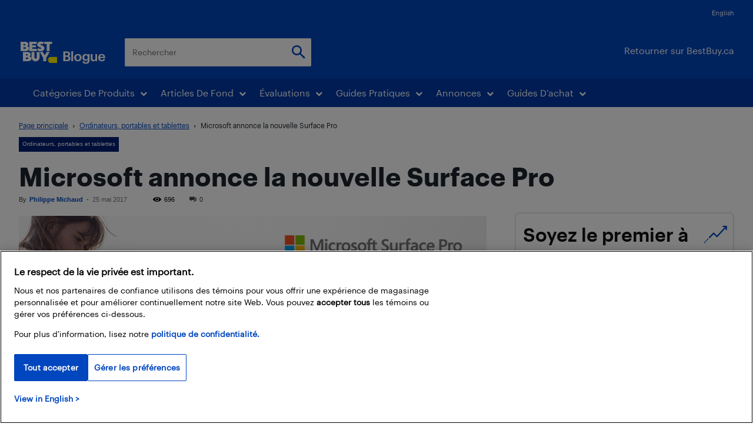

--- FILE ---
content_type: text/html; charset=UTF-8
request_url: https://blogue.bestbuy.ca/ordinateurs-portables-et-tablettes/microsoft-annonce-le-nouveau-surface-pro
body_size: 78972
content:
<!doctype html >
<!--[if IE 8]>    <html class="ie8" lang="en"> <![endif]-->
<!--[if IE 9]>    <html class="ie9" lang="en"> <![endif]-->
<!--[if gt IE 8]><!--> <html lang="fr-CA"> <!--<![endif]-->
<head>
    <title>Microsoft annonce la nouvelle Surface Pro - Blogue Best Buy</title>
    <meta charset="UTF-8" /><script type="text/javascript">(window.NREUM||(NREUM={})).init={ajax:{deny_list:["bam.nr-data.net"]},feature_flags:["soft_nav"]};(window.NREUM||(NREUM={})).loader_config={licenseKey:"ec83c96be8",applicationID:"81515075",browserID:"81515159"};;/*! For license information please see nr-loader-rum-1.308.0.min.js.LICENSE.txt */
(()=>{var e,t,r={163:(e,t,r)=>{"use strict";r.d(t,{j:()=>E});var n=r(384),i=r(1741);var a=r(2555);r(860).K7.genericEvents;const s="experimental.resources",o="register",c=e=>{if(!e||"string"!=typeof e)return!1;try{document.createDocumentFragment().querySelector(e)}catch{return!1}return!0};var d=r(2614),u=r(944),l=r(8122);const f="[data-nr-mask]",g=e=>(0,l.a)(e,(()=>{const e={feature_flags:[],experimental:{allow_registered_children:!1,resources:!1},mask_selector:"*",block_selector:"[data-nr-block]",mask_input_options:{color:!1,date:!1,"datetime-local":!1,email:!1,month:!1,number:!1,range:!1,search:!1,tel:!1,text:!1,time:!1,url:!1,week:!1,textarea:!1,select:!1,password:!0}};return{ajax:{deny_list:void 0,block_internal:!0,enabled:!0,autoStart:!0},api:{get allow_registered_children(){return e.feature_flags.includes(o)||e.experimental.allow_registered_children},set allow_registered_children(t){e.experimental.allow_registered_children=t},duplicate_registered_data:!1},browser_consent_mode:{enabled:!1},distributed_tracing:{enabled:void 0,exclude_newrelic_header:void 0,cors_use_newrelic_header:void 0,cors_use_tracecontext_headers:void 0,allowed_origins:void 0},get feature_flags(){return e.feature_flags},set feature_flags(t){e.feature_flags=t},generic_events:{enabled:!0,autoStart:!0},harvest:{interval:30},jserrors:{enabled:!0,autoStart:!0},logging:{enabled:!0,autoStart:!0},metrics:{enabled:!0,autoStart:!0},obfuscate:void 0,page_action:{enabled:!0},page_view_event:{enabled:!0,autoStart:!0},page_view_timing:{enabled:!0,autoStart:!0},performance:{capture_marks:!1,capture_measures:!1,capture_detail:!0,resources:{get enabled(){return e.feature_flags.includes(s)||e.experimental.resources},set enabled(t){e.experimental.resources=t},asset_types:[],first_party_domains:[],ignore_newrelic:!0}},privacy:{cookies_enabled:!0},proxy:{assets:void 0,beacon:void 0},session:{expiresMs:d.wk,inactiveMs:d.BB},session_replay:{autoStart:!0,enabled:!1,preload:!1,sampling_rate:10,error_sampling_rate:100,collect_fonts:!1,inline_images:!1,fix_stylesheets:!0,mask_all_inputs:!0,get mask_text_selector(){return e.mask_selector},set mask_text_selector(t){c(t)?e.mask_selector="".concat(t,",").concat(f):""===t||null===t?e.mask_selector=f:(0,u.R)(5,t)},get block_class(){return"nr-block"},get ignore_class(){return"nr-ignore"},get mask_text_class(){return"nr-mask"},get block_selector(){return e.block_selector},set block_selector(t){c(t)?e.block_selector+=",".concat(t):""!==t&&(0,u.R)(6,t)},get mask_input_options(){return e.mask_input_options},set mask_input_options(t){t&&"object"==typeof t?e.mask_input_options={...t,password:!0}:(0,u.R)(7,t)}},session_trace:{enabled:!0,autoStart:!0},soft_navigations:{enabled:!0,autoStart:!0},spa:{enabled:!0,autoStart:!0},ssl:void 0,user_actions:{enabled:!0,elementAttributes:["id","className","tagName","type"]}}})());var p=r(6154),m=r(9324);let h=0;const v={buildEnv:m.F3,distMethod:m.Xs,version:m.xv,originTime:p.WN},b={consented:!1},y={appMetadata:{},get consented(){return this.session?.state?.consent||b.consented},set consented(e){b.consented=e},customTransaction:void 0,denyList:void 0,disabled:!1,harvester:void 0,isolatedBacklog:!1,isRecording:!1,loaderType:void 0,maxBytes:3e4,obfuscator:void 0,onerror:void 0,ptid:void 0,releaseIds:{},session:void 0,timeKeeper:void 0,registeredEntities:[],jsAttributesMetadata:{bytes:0},get harvestCount(){return++h}},_=e=>{const t=(0,l.a)(e,y),r=Object.keys(v).reduce((e,t)=>(e[t]={value:v[t],writable:!1,configurable:!0,enumerable:!0},e),{});return Object.defineProperties(t,r)};var w=r(5701);const x=e=>{const t=e.startsWith("http");e+="/",r.p=t?e:"https://"+e};var R=r(7836),k=r(3241);const A={accountID:void 0,trustKey:void 0,agentID:void 0,licenseKey:void 0,applicationID:void 0,xpid:void 0},S=e=>(0,l.a)(e,A),T=new Set;function E(e,t={},r,s){let{init:o,info:c,loader_config:d,runtime:u={},exposed:l=!0}=t;if(!c){const e=(0,n.pV)();o=e.init,c=e.info,d=e.loader_config}e.init=g(o||{}),e.loader_config=S(d||{}),c.jsAttributes??={},p.bv&&(c.jsAttributes.isWorker=!0),e.info=(0,a.D)(c);const f=e.init,m=[c.beacon,c.errorBeacon];T.has(e.agentIdentifier)||(f.proxy.assets&&(x(f.proxy.assets),m.push(f.proxy.assets)),f.proxy.beacon&&m.push(f.proxy.beacon),e.beacons=[...m],function(e){const t=(0,n.pV)();Object.getOwnPropertyNames(i.W.prototype).forEach(r=>{const n=i.W.prototype[r];if("function"!=typeof n||"constructor"===n)return;let a=t[r];e[r]&&!1!==e.exposed&&"micro-agent"!==e.runtime?.loaderType&&(t[r]=(...t)=>{const n=e[r](...t);return a?a(...t):n})})}(e),(0,n.US)("activatedFeatures",w.B)),u.denyList=[...f.ajax.deny_list||[],...f.ajax.block_internal?m:[]],u.ptid=e.agentIdentifier,u.loaderType=r,e.runtime=_(u),T.has(e.agentIdentifier)||(e.ee=R.ee.get(e.agentIdentifier),e.exposed=l,(0,k.W)({agentIdentifier:e.agentIdentifier,drained:!!w.B?.[e.agentIdentifier],type:"lifecycle",name:"initialize",feature:void 0,data:e.config})),T.add(e.agentIdentifier)}},384:(e,t,r)=>{"use strict";r.d(t,{NT:()=>s,US:()=>u,Zm:()=>o,bQ:()=>d,dV:()=>c,pV:()=>l});var n=r(6154),i=r(1863),a=r(1910);const s={beacon:"bam.nr-data.net",errorBeacon:"bam.nr-data.net"};function o(){return n.gm.NREUM||(n.gm.NREUM={}),void 0===n.gm.newrelic&&(n.gm.newrelic=n.gm.NREUM),n.gm.NREUM}function c(){let e=o();return e.o||(e.o={ST:n.gm.setTimeout,SI:n.gm.setImmediate||n.gm.setInterval,CT:n.gm.clearTimeout,XHR:n.gm.XMLHttpRequest,REQ:n.gm.Request,EV:n.gm.Event,PR:n.gm.Promise,MO:n.gm.MutationObserver,FETCH:n.gm.fetch,WS:n.gm.WebSocket},(0,a.i)(...Object.values(e.o))),e}function d(e,t){let r=o();r.initializedAgents??={},t.initializedAt={ms:(0,i.t)(),date:new Date},r.initializedAgents[e]=t}function u(e,t){o()[e]=t}function l(){return function(){let e=o();const t=e.info||{};e.info={beacon:s.beacon,errorBeacon:s.errorBeacon,...t}}(),function(){let e=o();const t=e.init||{};e.init={...t}}(),c(),function(){let e=o();const t=e.loader_config||{};e.loader_config={...t}}(),o()}},782:(e,t,r)=>{"use strict";r.d(t,{T:()=>n});const n=r(860).K7.pageViewTiming},860:(e,t,r)=>{"use strict";r.d(t,{$J:()=>u,K7:()=>c,P3:()=>d,XX:()=>i,Yy:()=>o,df:()=>a,qY:()=>n,v4:()=>s});const n="events",i="jserrors",a="browser/blobs",s="rum",o="browser/logs",c={ajax:"ajax",genericEvents:"generic_events",jserrors:i,logging:"logging",metrics:"metrics",pageAction:"page_action",pageViewEvent:"page_view_event",pageViewTiming:"page_view_timing",sessionReplay:"session_replay",sessionTrace:"session_trace",softNav:"soft_navigations",spa:"spa"},d={[c.pageViewEvent]:1,[c.pageViewTiming]:2,[c.metrics]:3,[c.jserrors]:4,[c.spa]:5,[c.ajax]:6,[c.sessionTrace]:7,[c.softNav]:8,[c.sessionReplay]:9,[c.logging]:10,[c.genericEvents]:11},u={[c.pageViewEvent]:s,[c.pageViewTiming]:n,[c.ajax]:n,[c.spa]:n,[c.softNav]:n,[c.metrics]:i,[c.jserrors]:i,[c.sessionTrace]:a,[c.sessionReplay]:a,[c.logging]:o,[c.genericEvents]:"ins"}},944:(e,t,r)=>{"use strict";r.d(t,{R:()=>i});var n=r(3241);function i(e,t){"function"==typeof console.debug&&(console.debug("New Relic Warning: https://github.com/newrelic/newrelic-browser-agent/blob/main/docs/warning-codes.md#".concat(e),t),(0,n.W)({agentIdentifier:null,drained:null,type:"data",name:"warn",feature:"warn",data:{code:e,secondary:t}}))}},1687:(e,t,r)=>{"use strict";r.d(t,{Ak:()=>d,Ze:()=>f,x3:()=>u});var n=r(3241),i=r(7836),a=r(3606),s=r(860),o=r(2646);const c={};function d(e,t){const r={staged:!1,priority:s.P3[t]||0};l(e),c[e].get(t)||c[e].set(t,r)}function u(e,t){e&&c[e]&&(c[e].get(t)&&c[e].delete(t),p(e,t,!1),c[e].size&&g(e))}function l(e){if(!e)throw new Error("agentIdentifier required");c[e]||(c[e]=new Map)}function f(e="",t="feature",r=!1){if(l(e),!e||!c[e].get(t)||r)return p(e,t);c[e].get(t).staged=!0,g(e)}function g(e){const t=Array.from(c[e]);t.every(([e,t])=>t.staged)&&(t.sort((e,t)=>e[1].priority-t[1].priority),t.forEach(([t])=>{c[e].delete(t),p(e,t)}))}function p(e,t,r=!0){const s=e?i.ee.get(e):i.ee,c=a.i.handlers;if(!s.aborted&&s.backlog&&c){if((0,n.W)({agentIdentifier:e,type:"lifecycle",name:"drain",feature:t}),r){const e=s.backlog[t],r=c[t];if(r){for(let t=0;e&&t<e.length;++t)m(e[t],r);Object.entries(r).forEach(([e,t])=>{Object.values(t||{}).forEach(t=>{t[0]?.on&&t[0]?.context()instanceof o.y&&t[0].on(e,t[1])})})}}s.isolatedBacklog||delete c[t],s.backlog[t]=null,s.emit("drain-"+t,[])}}function m(e,t){var r=e[1];Object.values(t[r]||{}).forEach(t=>{var r=e[0];if(t[0]===r){var n=t[1],i=e[3],a=e[2];n.apply(i,a)}})}},1738:(e,t,r)=>{"use strict";r.d(t,{U:()=>g,Y:()=>f});var n=r(3241),i=r(9908),a=r(1863),s=r(944),o=r(5701),c=r(3969),d=r(8362),u=r(860),l=r(4261);function f(e,t,r,a){const f=a||r;!f||f[e]&&f[e]!==d.d.prototype[e]||(f[e]=function(){(0,i.p)(c.xV,["API/"+e+"/called"],void 0,u.K7.metrics,r.ee),(0,n.W)({agentIdentifier:r.agentIdentifier,drained:!!o.B?.[r.agentIdentifier],type:"data",name:"api",feature:l.Pl+e,data:{}});try{return t.apply(this,arguments)}catch(e){(0,s.R)(23,e)}})}function g(e,t,r,n,s){const o=e.info;null===r?delete o.jsAttributes[t]:o.jsAttributes[t]=r,(s||null===r)&&(0,i.p)(l.Pl+n,[(0,a.t)(),t,r],void 0,"session",e.ee)}},1741:(e,t,r)=>{"use strict";r.d(t,{W:()=>a});var n=r(944),i=r(4261);class a{#e(e,...t){if(this[e]!==a.prototype[e])return this[e](...t);(0,n.R)(35,e)}addPageAction(e,t){return this.#e(i.hG,e,t)}register(e){return this.#e(i.eY,e)}recordCustomEvent(e,t){return this.#e(i.fF,e,t)}setPageViewName(e,t){return this.#e(i.Fw,e,t)}setCustomAttribute(e,t,r){return this.#e(i.cD,e,t,r)}noticeError(e,t){return this.#e(i.o5,e,t)}setUserId(e,t=!1){return this.#e(i.Dl,e,t)}setApplicationVersion(e){return this.#e(i.nb,e)}setErrorHandler(e){return this.#e(i.bt,e)}addRelease(e,t){return this.#e(i.k6,e,t)}log(e,t){return this.#e(i.$9,e,t)}start(){return this.#e(i.d3)}finished(e){return this.#e(i.BL,e)}recordReplay(){return this.#e(i.CH)}pauseReplay(){return this.#e(i.Tb)}addToTrace(e){return this.#e(i.U2,e)}setCurrentRouteName(e){return this.#e(i.PA,e)}interaction(e){return this.#e(i.dT,e)}wrapLogger(e,t,r){return this.#e(i.Wb,e,t,r)}measure(e,t){return this.#e(i.V1,e,t)}consent(e){return this.#e(i.Pv,e)}}},1863:(e,t,r)=>{"use strict";function n(){return Math.floor(performance.now())}r.d(t,{t:()=>n})},1910:(e,t,r)=>{"use strict";r.d(t,{i:()=>a});var n=r(944);const i=new Map;function a(...e){return e.every(e=>{if(i.has(e))return i.get(e);const t="function"==typeof e?e.toString():"",r=t.includes("[native code]"),a=t.includes("nrWrapper");return r||a||(0,n.R)(64,e?.name||t),i.set(e,r),r})}},2555:(e,t,r)=>{"use strict";r.d(t,{D:()=>o,f:()=>s});var n=r(384),i=r(8122);const a={beacon:n.NT.beacon,errorBeacon:n.NT.errorBeacon,licenseKey:void 0,applicationID:void 0,sa:void 0,queueTime:void 0,applicationTime:void 0,ttGuid:void 0,user:void 0,account:void 0,product:void 0,extra:void 0,jsAttributes:{},userAttributes:void 0,atts:void 0,transactionName:void 0,tNamePlain:void 0};function s(e){try{return!!e.licenseKey&&!!e.errorBeacon&&!!e.applicationID}catch(e){return!1}}const o=e=>(0,i.a)(e,a)},2614:(e,t,r)=>{"use strict";r.d(t,{BB:()=>s,H3:()=>n,g:()=>d,iL:()=>c,tS:()=>o,uh:()=>i,wk:()=>a});const n="NRBA",i="SESSION",a=144e5,s=18e5,o={STARTED:"session-started",PAUSE:"session-pause",RESET:"session-reset",RESUME:"session-resume",UPDATE:"session-update"},c={SAME_TAB:"same-tab",CROSS_TAB:"cross-tab"},d={OFF:0,FULL:1,ERROR:2}},2646:(e,t,r)=>{"use strict";r.d(t,{y:()=>n});class n{constructor(e){this.contextId=e}}},2843:(e,t,r)=>{"use strict";r.d(t,{G:()=>a,u:()=>i});var n=r(3878);function i(e,t=!1,r,i){(0,n.DD)("visibilitychange",function(){if(t)return void("hidden"===document.visibilityState&&e());e(document.visibilityState)},r,i)}function a(e,t,r){(0,n.sp)("pagehide",e,t,r)}},3241:(e,t,r)=>{"use strict";r.d(t,{W:()=>a});var n=r(6154);const i="newrelic";function a(e={}){try{n.gm.dispatchEvent(new CustomEvent(i,{detail:e}))}catch(e){}}},3606:(e,t,r)=>{"use strict";r.d(t,{i:()=>a});var n=r(9908);a.on=s;var i=a.handlers={};function a(e,t,r,a){s(a||n.d,i,e,t,r)}function s(e,t,r,i,a){a||(a="feature"),e||(e=n.d);var s=t[a]=t[a]||{};(s[r]=s[r]||[]).push([e,i])}},3878:(e,t,r)=>{"use strict";function n(e,t){return{capture:e,passive:!1,signal:t}}function i(e,t,r=!1,i){window.addEventListener(e,t,n(r,i))}function a(e,t,r=!1,i){document.addEventListener(e,t,n(r,i))}r.d(t,{DD:()=>a,jT:()=>n,sp:()=>i})},3969:(e,t,r)=>{"use strict";r.d(t,{TZ:()=>n,XG:()=>o,rs:()=>i,xV:()=>s,z_:()=>a});const n=r(860).K7.metrics,i="sm",a="cm",s="storeSupportabilityMetrics",o="storeEventMetrics"},4234:(e,t,r)=>{"use strict";r.d(t,{W:()=>a});var n=r(7836),i=r(1687);class a{constructor(e,t){this.agentIdentifier=e,this.ee=n.ee.get(e),this.featureName=t,this.blocked=!1}deregisterDrain(){(0,i.x3)(this.agentIdentifier,this.featureName)}}},4261:(e,t,r)=>{"use strict";r.d(t,{$9:()=>d,BL:()=>o,CH:()=>g,Dl:()=>_,Fw:()=>y,PA:()=>h,Pl:()=>n,Pv:()=>k,Tb:()=>l,U2:()=>a,V1:()=>R,Wb:()=>x,bt:()=>b,cD:()=>v,d3:()=>w,dT:()=>c,eY:()=>p,fF:()=>f,hG:()=>i,k6:()=>s,nb:()=>m,o5:()=>u});const n="api-",i="addPageAction",a="addToTrace",s="addRelease",o="finished",c="interaction",d="log",u="noticeError",l="pauseReplay",f="recordCustomEvent",g="recordReplay",p="register",m="setApplicationVersion",h="setCurrentRouteName",v="setCustomAttribute",b="setErrorHandler",y="setPageViewName",_="setUserId",w="start",x="wrapLogger",R="measure",k="consent"},5289:(e,t,r)=>{"use strict";r.d(t,{GG:()=>s,Qr:()=>c,sB:()=>o});var n=r(3878),i=r(6389);function a(){return"undefined"==typeof document||"complete"===document.readyState}function s(e,t){if(a())return e();const r=(0,i.J)(e),s=setInterval(()=>{a()&&(clearInterval(s),r())},500);(0,n.sp)("load",r,t)}function o(e){if(a())return e();(0,n.DD)("DOMContentLoaded",e)}function c(e){if(a())return e();(0,n.sp)("popstate",e)}},5607:(e,t,r)=>{"use strict";r.d(t,{W:()=>n});const n=(0,r(9566).bz)()},5701:(e,t,r)=>{"use strict";r.d(t,{B:()=>a,t:()=>s});var n=r(3241);const i=new Set,a={};function s(e,t){const r=t.agentIdentifier;a[r]??={},e&&"object"==typeof e&&(i.has(r)||(t.ee.emit("rumresp",[e]),a[r]=e,i.add(r),(0,n.W)({agentIdentifier:r,loaded:!0,drained:!0,type:"lifecycle",name:"load",feature:void 0,data:e})))}},6154:(e,t,r)=>{"use strict";r.d(t,{OF:()=>c,RI:()=>i,WN:()=>u,bv:()=>a,eN:()=>l,gm:()=>s,mw:()=>o,sb:()=>d});var n=r(1863);const i="undefined"!=typeof window&&!!window.document,a="undefined"!=typeof WorkerGlobalScope&&("undefined"!=typeof self&&self instanceof WorkerGlobalScope&&self.navigator instanceof WorkerNavigator||"undefined"!=typeof globalThis&&globalThis instanceof WorkerGlobalScope&&globalThis.navigator instanceof WorkerNavigator),s=i?window:"undefined"!=typeof WorkerGlobalScope&&("undefined"!=typeof self&&self instanceof WorkerGlobalScope&&self||"undefined"!=typeof globalThis&&globalThis instanceof WorkerGlobalScope&&globalThis),o=Boolean("hidden"===s?.document?.visibilityState),c=/iPad|iPhone|iPod/.test(s.navigator?.userAgent),d=c&&"undefined"==typeof SharedWorker,u=((()=>{const e=s.navigator?.userAgent?.match(/Firefox[/\s](\d+\.\d+)/);Array.isArray(e)&&e.length>=2&&e[1]})(),Date.now()-(0,n.t)()),l=()=>"undefined"!=typeof PerformanceNavigationTiming&&s?.performance?.getEntriesByType("navigation")?.[0]?.responseStart},6389:(e,t,r)=>{"use strict";function n(e,t=500,r={}){const n=r?.leading||!1;let i;return(...r)=>{n&&void 0===i&&(e.apply(this,r),i=setTimeout(()=>{i=clearTimeout(i)},t)),n||(clearTimeout(i),i=setTimeout(()=>{e.apply(this,r)},t))}}function i(e){let t=!1;return(...r)=>{t||(t=!0,e.apply(this,r))}}r.d(t,{J:()=>i,s:()=>n})},6630:(e,t,r)=>{"use strict";r.d(t,{T:()=>n});const n=r(860).K7.pageViewEvent},7699:(e,t,r)=>{"use strict";r.d(t,{It:()=>a,KC:()=>o,No:()=>i,qh:()=>s});var n=r(860);const i=16e3,a=1e6,s="SESSION_ERROR",o={[n.K7.logging]:!0,[n.K7.genericEvents]:!1,[n.K7.jserrors]:!1,[n.K7.ajax]:!1}},7836:(e,t,r)=>{"use strict";r.d(t,{P:()=>o,ee:()=>c});var n=r(384),i=r(8990),a=r(2646),s=r(5607);const o="nr@context:".concat(s.W),c=function e(t,r){var n={},s={},u={},l=!1;try{l=16===r.length&&d.initializedAgents?.[r]?.runtime.isolatedBacklog}catch(e){}var f={on:p,addEventListener:p,removeEventListener:function(e,t){var r=n[e];if(!r)return;for(var i=0;i<r.length;i++)r[i]===t&&r.splice(i,1)},emit:function(e,r,n,i,a){!1!==a&&(a=!0);if(c.aborted&&!i)return;t&&a&&t.emit(e,r,n);var o=g(n);m(e).forEach(e=>{e.apply(o,r)});var d=v()[s[e]];d&&d.push([f,e,r,o]);return o},get:h,listeners:m,context:g,buffer:function(e,t){const r=v();if(t=t||"feature",f.aborted)return;Object.entries(e||{}).forEach(([e,n])=>{s[n]=t,t in r||(r[t]=[])})},abort:function(){f._aborted=!0,Object.keys(f.backlog).forEach(e=>{delete f.backlog[e]})},isBuffering:function(e){return!!v()[s[e]]},debugId:r,backlog:l?{}:t&&"object"==typeof t.backlog?t.backlog:{},isolatedBacklog:l};return Object.defineProperty(f,"aborted",{get:()=>{let e=f._aborted||!1;return e||(t&&(e=t.aborted),e)}}),f;function g(e){return e&&e instanceof a.y?e:e?(0,i.I)(e,o,()=>new a.y(o)):new a.y(o)}function p(e,t){n[e]=m(e).concat(t)}function m(e){return n[e]||[]}function h(t){return u[t]=u[t]||e(f,t)}function v(){return f.backlog}}(void 0,"globalEE"),d=(0,n.Zm)();d.ee||(d.ee=c)},8122:(e,t,r)=>{"use strict";r.d(t,{a:()=>i});var n=r(944);function i(e,t){try{if(!e||"object"!=typeof e)return(0,n.R)(3);if(!t||"object"!=typeof t)return(0,n.R)(4);const r=Object.create(Object.getPrototypeOf(t),Object.getOwnPropertyDescriptors(t)),a=0===Object.keys(r).length?e:r;for(let s in a)if(void 0!==e[s])try{if(null===e[s]){r[s]=null;continue}Array.isArray(e[s])&&Array.isArray(t[s])?r[s]=Array.from(new Set([...e[s],...t[s]])):"object"==typeof e[s]&&"object"==typeof t[s]?r[s]=i(e[s],t[s]):r[s]=e[s]}catch(e){r[s]||(0,n.R)(1,e)}return r}catch(e){(0,n.R)(2,e)}}},8362:(e,t,r)=>{"use strict";r.d(t,{d:()=>a});var n=r(9566),i=r(1741);class a extends i.W{agentIdentifier=(0,n.LA)(16)}},8374:(e,t,r)=>{r.nc=(()=>{try{return document?.currentScript?.nonce}catch(e){}return""})()},8990:(e,t,r)=>{"use strict";r.d(t,{I:()=>i});var n=Object.prototype.hasOwnProperty;function i(e,t,r){if(n.call(e,t))return e[t];var i=r();if(Object.defineProperty&&Object.keys)try{return Object.defineProperty(e,t,{value:i,writable:!0,enumerable:!1}),i}catch(e){}return e[t]=i,i}},9324:(e,t,r)=>{"use strict";r.d(t,{F3:()=>i,Xs:()=>a,xv:()=>n});const n="1.308.0",i="PROD",a="CDN"},9566:(e,t,r)=>{"use strict";r.d(t,{LA:()=>o,bz:()=>s});var n=r(6154);const i="xxxxxxxx-xxxx-4xxx-yxxx-xxxxxxxxxxxx";function a(e,t){return e?15&e[t]:16*Math.random()|0}function s(){const e=n.gm?.crypto||n.gm?.msCrypto;let t,r=0;return e&&e.getRandomValues&&(t=e.getRandomValues(new Uint8Array(30))),i.split("").map(e=>"x"===e?a(t,r++).toString(16):"y"===e?(3&a()|8).toString(16):e).join("")}function o(e){const t=n.gm?.crypto||n.gm?.msCrypto;let r,i=0;t&&t.getRandomValues&&(r=t.getRandomValues(new Uint8Array(e)));const s=[];for(var o=0;o<e;o++)s.push(a(r,i++).toString(16));return s.join("")}},9908:(e,t,r)=>{"use strict";r.d(t,{d:()=>n,p:()=>i});var n=r(7836).ee.get("handle");function i(e,t,r,i,a){a?(a.buffer([e],i),a.emit(e,t,r)):(n.buffer([e],i),n.emit(e,t,r))}}},n={};function i(e){var t=n[e];if(void 0!==t)return t.exports;var a=n[e]={exports:{}};return r[e](a,a.exports,i),a.exports}i.m=r,i.d=(e,t)=>{for(var r in t)i.o(t,r)&&!i.o(e,r)&&Object.defineProperty(e,r,{enumerable:!0,get:t[r]})},i.f={},i.e=e=>Promise.all(Object.keys(i.f).reduce((t,r)=>(i.f[r](e,t),t),[])),i.u=e=>"nr-rum-1.308.0.min.js",i.o=(e,t)=>Object.prototype.hasOwnProperty.call(e,t),e={},t="NRBA-1.308.0.PROD:",i.l=(r,n,a,s)=>{if(e[r])e[r].push(n);else{var o,c;if(void 0!==a)for(var d=document.getElementsByTagName("script"),u=0;u<d.length;u++){var l=d[u];if(l.getAttribute("src")==r||l.getAttribute("data-webpack")==t+a){o=l;break}}if(!o){c=!0;var f={296:"sha512-+MIMDsOcckGXa1EdWHqFNv7P+JUkd5kQwCBr3KE6uCvnsBNUrdSt4a/3/L4j4TxtnaMNjHpza2/erNQbpacJQA=="};(o=document.createElement("script")).charset="utf-8",i.nc&&o.setAttribute("nonce",i.nc),o.setAttribute("data-webpack",t+a),o.src=r,0!==o.src.indexOf(window.location.origin+"/")&&(o.crossOrigin="anonymous"),f[s]&&(o.integrity=f[s])}e[r]=[n];var g=(t,n)=>{o.onerror=o.onload=null,clearTimeout(p);var i=e[r];if(delete e[r],o.parentNode&&o.parentNode.removeChild(o),i&&i.forEach(e=>e(n)),t)return t(n)},p=setTimeout(g.bind(null,void 0,{type:"timeout",target:o}),12e4);o.onerror=g.bind(null,o.onerror),o.onload=g.bind(null,o.onload),c&&document.head.appendChild(o)}},i.r=e=>{"undefined"!=typeof Symbol&&Symbol.toStringTag&&Object.defineProperty(e,Symbol.toStringTag,{value:"Module"}),Object.defineProperty(e,"__esModule",{value:!0})},i.p="https://js-agent.newrelic.com/",(()=>{var e={374:0,840:0};i.f.j=(t,r)=>{var n=i.o(e,t)?e[t]:void 0;if(0!==n)if(n)r.push(n[2]);else{var a=new Promise((r,i)=>n=e[t]=[r,i]);r.push(n[2]=a);var s=i.p+i.u(t),o=new Error;i.l(s,r=>{if(i.o(e,t)&&(0!==(n=e[t])&&(e[t]=void 0),n)){var a=r&&("load"===r.type?"missing":r.type),s=r&&r.target&&r.target.src;o.message="Loading chunk "+t+" failed: ("+a+": "+s+")",o.name="ChunkLoadError",o.type=a,o.request=s,n[1](o)}},"chunk-"+t,t)}};var t=(t,r)=>{var n,a,[s,o,c]=r,d=0;if(s.some(t=>0!==e[t])){for(n in o)i.o(o,n)&&(i.m[n]=o[n]);if(c)c(i)}for(t&&t(r);d<s.length;d++)a=s[d],i.o(e,a)&&e[a]&&e[a][0](),e[a]=0},r=self["webpackChunk:NRBA-1.308.0.PROD"]=self["webpackChunk:NRBA-1.308.0.PROD"]||[];r.forEach(t.bind(null,0)),r.push=t.bind(null,r.push.bind(r))})(),(()=>{"use strict";i(8374);var e=i(8362),t=i(860);const r=Object.values(t.K7);var n=i(163);var a=i(9908),s=i(1863),o=i(4261),c=i(1738);var d=i(1687),u=i(4234),l=i(5289),f=i(6154),g=i(944),p=i(384);const m=e=>f.RI&&!0===e?.privacy.cookies_enabled;function h(e){return!!(0,p.dV)().o.MO&&m(e)&&!0===e?.session_trace.enabled}var v=i(6389),b=i(7699);class y extends u.W{constructor(e,t){super(e.agentIdentifier,t),this.agentRef=e,this.abortHandler=void 0,this.featAggregate=void 0,this.loadedSuccessfully=void 0,this.onAggregateImported=new Promise(e=>{this.loadedSuccessfully=e}),this.deferred=Promise.resolve(),!1===e.init[this.featureName].autoStart?this.deferred=new Promise((t,r)=>{this.ee.on("manual-start-all",(0,v.J)(()=>{(0,d.Ak)(e.agentIdentifier,this.featureName),t()}))}):(0,d.Ak)(e.agentIdentifier,t)}importAggregator(e,t,r={}){if(this.featAggregate)return;const n=async()=>{let n;await this.deferred;try{if(m(e.init)){const{setupAgentSession:t}=await i.e(296).then(i.bind(i,3305));n=t(e)}}catch(e){(0,g.R)(20,e),this.ee.emit("internal-error",[e]),(0,a.p)(b.qh,[e],void 0,this.featureName,this.ee)}try{if(!this.#t(this.featureName,n,e.init))return(0,d.Ze)(this.agentIdentifier,this.featureName),void this.loadedSuccessfully(!1);const{Aggregate:i}=await t();this.featAggregate=new i(e,r),e.runtime.harvester.initializedAggregates.push(this.featAggregate),this.loadedSuccessfully(!0)}catch(e){(0,g.R)(34,e),this.abortHandler?.(),(0,d.Ze)(this.agentIdentifier,this.featureName,!0),this.loadedSuccessfully(!1),this.ee&&this.ee.abort()}};f.RI?(0,l.GG)(()=>n(),!0):n()}#t(e,r,n){if(this.blocked)return!1;switch(e){case t.K7.sessionReplay:return h(n)&&!!r;case t.K7.sessionTrace:return!!r;default:return!0}}}var _=i(6630),w=i(2614),x=i(3241);class R extends y{static featureName=_.T;constructor(e){var t;super(e,_.T),this.setupInspectionEvents(e.agentIdentifier),t=e,(0,c.Y)(o.Fw,function(e,r){"string"==typeof e&&("/"!==e.charAt(0)&&(e="/"+e),t.runtime.customTransaction=(r||"http://custom.transaction")+e,(0,a.p)(o.Pl+o.Fw,[(0,s.t)()],void 0,void 0,t.ee))},t),this.importAggregator(e,()=>i.e(296).then(i.bind(i,3943)))}setupInspectionEvents(e){const t=(t,r)=>{t&&(0,x.W)({agentIdentifier:e,timeStamp:t.timeStamp,loaded:"complete"===t.target.readyState,type:"window",name:r,data:t.target.location+""})};(0,l.sB)(e=>{t(e,"DOMContentLoaded")}),(0,l.GG)(e=>{t(e,"load")}),(0,l.Qr)(e=>{t(e,"navigate")}),this.ee.on(w.tS.UPDATE,(t,r)=>{(0,x.W)({agentIdentifier:e,type:"lifecycle",name:"session",data:r})})}}class k extends e.d{constructor(e){var t;(super(),f.gm)?(this.features={},(0,p.bQ)(this.agentIdentifier,this),this.desiredFeatures=new Set(e.features||[]),this.desiredFeatures.add(R),(0,n.j)(this,e,e.loaderType||"agent"),t=this,(0,c.Y)(o.cD,function(e,r,n=!1){if("string"==typeof e){if(["string","number","boolean"].includes(typeof r)||null===r)return(0,c.U)(t,e,r,o.cD,n);(0,g.R)(40,typeof r)}else(0,g.R)(39,typeof e)},t),function(e){(0,c.Y)(o.Dl,function(t,r=!1){if("string"!=typeof t&&null!==t)return void(0,g.R)(41,typeof t);const n=e.info.jsAttributes["enduser.id"];r&&null!=n&&n!==t?(0,a.p)(o.Pl+"setUserIdAndResetSession",[t],void 0,"session",e.ee):(0,c.U)(e,"enduser.id",t,o.Dl,!0)},e)}(this),function(e){(0,c.Y)(o.nb,function(t){if("string"==typeof t||null===t)return(0,c.U)(e,"application.version",t,o.nb,!1);(0,g.R)(42,typeof t)},e)}(this),function(e){(0,c.Y)(o.d3,function(){e.ee.emit("manual-start-all")},e)}(this),function(e){(0,c.Y)(o.Pv,function(t=!0){if("boolean"==typeof t){if((0,a.p)(o.Pl+o.Pv,[t],void 0,"session",e.ee),e.runtime.consented=t,t){const t=e.features.page_view_event;t.onAggregateImported.then(e=>{const r=t.featAggregate;e&&!r.sentRum&&r.sendRum()})}}else(0,g.R)(65,typeof t)},e)}(this),this.run()):(0,g.R)(21)}get config(){return{info:this.info,init:this.init,loader_config:this.loader_config,runtime:this.runtime}}get api(){return this}run(){try{const e=function(e){const t={};return r.forEach(r=>{t[r]=!!e[r]?.enabled}),t}(this.init),n=[...this.desiredFeatures];n.sort((e,r)=>t.P3[e.featureName]-t.P3[r.featureName]),n.forEach(r=>{if(!e[r.featureName]&&r.featureName!==t.K7.pageViewEvent)return;if(r.featureName===t.K7.spa)return void(0,g.R)(67);const n=function(e){switch(e){case t.K7.ajax:return[t.K7.jserrors];case t.K7.sessionTrace:return[t.K7.ajax,t.K7.pageViewEvent];case t.K7.sessionReplay:return[t.K7.sessionTrace];case t.K7.pageViewTiming:return[t.K7.pageViewEvent];default:return[]}}(r.featureName).filter(e=>!(e in this.features));n.length>0&&(0,g.R)(36,{targetFeature:r.featureName,missingDependencies:n}),this.features[r.featureName]=new r(this)})}catch(e){(0,g.R)(22,e);for(const e in this.features)this.features[e].abortHandler?.();const t=(0,p.Zm)();delete t.initializedAgents[this.agentIdentifier]?.features,delete this.sharedAggregator;return t.ee.get(this.agentIdentifier).abort(),!1}}}var A=i(2843),S=i(782);class T extends y{static featureName=S.T;constructor(e){super(e,S.T),f.RI&&((0,A.u)(()=>(0,a.p)("docHidden",[(0,s.t)()],void 0,S.T,this.ee),!0),(0,A.G)(()=>(0,a.p)("winPagehide",[(0,s.t)()],void 0,S.T,this.ee)),this.importAggregator(e,()=>i.e(296).then(i.bind(i,2117))))}}var E=i(3969);class I extends y{static featureName=E.TZ;constructor(e){super(e,E.TZ),f.RI&&document.addEventListener("securitypolicyviolation",e=>{(0,a.p)(E.xV,["Generic/CSPViolation/Detected"],void 0,this.featureName,this.ee)}),this.importAggregator(e,()=>i.e(296).then(i.bind(i,9623)))}}new k({features:[R,T,I],loaderType:"lite"})})()})();</script>
    <meta name="viewport" content="width=device-width, initial-scale=1.0">
    <link rel="pingback" href="https://blogue.bestbuy.ca/xmlrpc.php" />
    <meta name='robots' content='index, follow, max-image-preview:large, max-snippet:-1, max-video-preview:-1' />
	
	
	<script type="text/javascript">
		var adobeDataLayer = {"loginState":"logged-out",
		"visitorType":"guest",
		"postTitle":"Microsoft annonce la nouvelle Surface Pro",
		"pageID":59664,
		"pageType":"post",
		"pageSubType":"single-post",
		"category":["ordinateurs, portables et tablettes"],
		"tags":["annonce","microsoft","microsoft-surface","ordinateurs","portables","surface-pro"],
		"author":"Philippe Michaud",
		"postCount":0,
		"pagePostDate":{
			"date": "mai 25, 2017",
			"year": "2017",
			"month": "05",
			"day": "25"
		},
		"adobeTags": []
		}
		window.dataLayer = window.dataLayer || [];
		window.dataLayer.push(adobeDataLayer);
       
    </script>

    <link rel="icon" type="image/png" href="https://blogue.bestbuy.ca/wp-content/uploads/2019/07/favicon-16x16.png">
	<!-- This site is optimized with the Yoast SEO Premium plugin v26.6 (Yoast SEO v26.7) - https://yoast.com/wordpress/plugins/seo/ -->
	<meta name="description" content="Microsoft a profité d’un événement en Chine mardi pour annoncer (enfin!) la successeure de sa tablette/portable Surface Pro 4 : la nouvelle Surface Pro." />
	<link rel="canonical" href="https://blogue.bestbuy.ca/ordinateurs-portables-et-tablettes/microsoft-annonce-le-nouveau-surface-pro" />
	<meta property="og:locale" content="en_US" />
	<meta property="og:type" content="article" />
	<meta property="og:title" content="Microsoft annonce la nouvelle Surface Pro" />
	<meta property="og:description" content="Microsoft a profité d’un événement en Chine mardi pour annoncer (enfin!) la successeure de sa tablette/portable Surface Pro 4 : la nouvelle Surface Pro." />
	<meta property="og:url" content="https://blogue.bestbuy.ca/ordinateurs-portables-et-tablettes/microsoft-annonce-le-nouveau-surface-pro" />
	<meta property="og:site_name" content="Blogue Best Buy" />
	<meta property="article:published_time" content="2017-05-25T11:54:22+00:00" />
	<meta property="article:modified_time" content="2017-05-26T18:08:26+00:00" />
	<meta property="og:image" content="https://blogue.bestbuy.ca/wp-content/uploads/sites/3/2017/05/SurfaceJaguar_Social_Twitter_1.png" />
	<meta property="og:image:width" content="917" />
	<meta property="og:image:height" content="481" />
	<meta property="og:image:type" content="image/png" />
	<meta name="author" content="Philippe Michaud" />
	<meta name="twitter:card" content="summary_large_image" />
	<meta name="twitter:creator" content="@https://twitter.com/Micph" />
	<meta name="twitter:label1" content="Written by" />
	<meta name="twitter:data1" content="Philippe Michaud" />
	<meta name="twitter:label2" content="Est. reading time" />
	<meta name="twitter:data2" content="4 minutes" />
	<script type="application/ld+json" class="yoast-schema-graph">{"@context":"https://schema.org","@graph":[{"@type":"Article","@id":"https://blogue.bestbuy.ca/ordinateurs-portables-et-tablettes/microsoft-annonce-le-nouveau-surface-pro#article","isPartOf":{"@id":"https://blogue.bestbuy.ca/ordinateurs-portables-et-tablettes/microsoft-annonce-le-nouveau-surface-pro"},"author":{"name":"Philippe Michaud","@id":"https://blogue.bestbuy.ca/#/schema/person/127987375c6bfd1c1266b47a16a402b7"},"headline":"Microsoft annonce la nouvelle Surface Pro","datePublished":"2017-05-25T11:54:22+00:00","dateModified":"2017-05-26T18:08:26+00:00","mainEntityOfPage":{"@id":"https://blogue.bestbuy.ca/ordinateurs-portables-et-tablettes/microsoft-annonce-le-nouveau-surface-pro"},"wordCount":752,"commentCount":0,"publisher":{"@id":"https://blogue.bestbuy.ca/#organization"},"image":{"@id":"https://blogue.bestbuy.ca/ordinateurs-portables-et-tablettes/microsoft-annonce-le-nouveau-surface-pro#primaryimage"},"thumbnailUrl":"https://blogue.bestbuy.ca/wp-content/uploads/sites/3/2017/05/SurfaceJaguar_Social_Twitter_1.png","keywords":["Annonce","Microsoft","Microsoft Surface","Ordinateurs","portables","Surface pro"],"articleSection":["Ordinateurs, portables et tablettes"],"inLanguage":"fr-CA","potentialAction":[{"@type":"CommentAction","name":"Comment","target":["https://blogue.bestbuy.ca/ordinateurs-portables-et-tablettes/microsoft-annonce-le-nouveau-surface-pro#respond"]}]},{"@type":"WebPage","@id":"https://blogue.bestbuy.ca/ordinateurs-portables-et-tablettes/microsoft-annonce-le-nouveau-surface-pro","url":"https://blogue.bestbuy.ca/ordinateurs-portables-et-tablettes/microsoft-annonce-le-nouveau-surface-pro","name":"Microsoft annonce la nouvelle Surface Pro - Blogue Best Buy","isPartOf":{"@id":"https://blogue.bestbuy.ca/#website"},"primaryImageOfPage":{"@id":"https://blogue.bestbuy.ca/ordinateurs-portables-et-tablettes/microsoft-annonce-le-nouveau-surface-pro#primaryimage"},"image":{"@id":"https://blogue.bestbuy.ca/ordinateurs-portables-et-tablettes/microsoft-annonce-le-nouveau-surface-pro#primaryimage"},"thumbnailUrl":"https://blogue.bestbuy.ca/wp-content/uploads/sites/3/2017/05/SurfaceJaguar_Social_Twitter_1.png","datePublished":"2017-05-25T11:54:22+00:00","dateModified":"2017-05-26T18:08:26+00:00","description":"Microsoft a profité d’un événement en Chine mardi pour annoncer (enfin!) la successeure de sa tablette/portable Surface Pro 4 : la nouvelle Surface Pro.","breadcrumb":{"@id":"https://blogue.bestbuy.ca/ordinateurs-portables-et-tablettes/microsoft-annonce-le-nouveau-surface-pro#breadcrumb"},"inLanguage":"fr-CA","potentialAction":[{"@type":"ReadAction","target":["https://blogue.bestbuy.ca/ordinateurs-portables-et-tablettes/microsoft-annonce-le-nouveau-surface-pro"]}]},{"@type":"ImageObject","inLanguage":"fr-CA","@id":"https://blogue.bestbuy.ca/ordinateurs-portables-et-tablettes/microsoft-annonce-le-nouveau-surface-pro#primaryimage","url":"https://blogue.bestbuy.ca/wp-content/uploads/sites/3/2017/05/SurfaceJaguar_Social_Twitter_1.png","contentUrl":"https://blogue.bestbuy.ca/wp-content/uploads/sites/3/2017/05/SurfaceJaguar_Social_Twitter_1.png","width":917,"height":481},{"@type":"BreadcrumbList","@id":"https://blogue.bestbuy.ca/ordinateurs-portables-et-tablettes/microsoft-annonce-le-nouveau-surface-pro#breadcrumb","itemListElement":[{"@type":"ListItem","position":1,"name":"Home","item":"https://blogue.bestbuy.ca/"},{"@type":"ListItem","position":2,"name":"Microsoft annonce la nouvelle Surface Pro"}]},{"@type":"WebSite","@id":"https://blogue.bestbuy.ca/#website","url":"https://blogue.bestbuy.ca/","name":"Blogue Best Buy","description":"","publisher":{"@id":"https://blogue.bestbuy.ca/#organization"},"potentialAction":[{"@type":"SearchAction","target":{"@type":"EntryPoint","urlTemplate":"https://blogue.bestbuy.ca/?s={search_term_string}"},"query-input":{"@type":"PropertyValueSpecification","valueRequired":true,"valueName":"search_term_string"}}],"inLanguage":"fr-CA"},{"@type":"Organization","@id":"https://blogue.bestbuy.ca/#organization","name":"Best Buy Canada Ltd.","url":"https://blogue.bestbuy.ca/","logo":{"@type":"ImageObject","inLanguage":"fr-CA","@id":"https://blogue.bestbuy.ca/#/schema/logo/image/","url":"https://blogue.bestbuy.ca/wp-content/uploads/sites/3/2020/06/best-buy-new-logo_sm.jpg","contentUrl":"https://blogue.bestbuy.ca/wp-content/uploads/sites/3/2020/06/best-buy-new-logo_sm.jpg","width":150,"height":149,"caption":"Best Buy Canada Ltd."},"image":{"@id":"https://blogue.bestbuy.ca/#/schema/logo/image/"}},{"@type":"Person","@id":"https://blogue.bestbuy.ca/#/schema/person/127987375c6bfd1c1266b47a16a402b7","name":"Philippe Michaud","image":{"@type":"ImageObject","inLanguage":"fr-CA","@id":"https://blogue.bestbuy.ca/#/schema/person/image/","url":"https://blogue.bestbuy.ca/wp-content/uploads/sites/3/2016/04/Philippe_Michaud_headshot2.jpg","contentUrl":"https://blogue.bestbuy.ca/wp-content/uploads/sites/3/2016/04/Philippe_Michaud_headshot2.jpg","caption":"Philippe Michaud"},"sameAs":["https://x.com/https://twitter.com/Micph","https://www.youtube.com/channel/UCg2ot3_TolUeo19uXK3UH0Q"],"url":"https://blogue.bestbuy.ca/author/micph"}]}</script>
	<!-- / Yoast SEO Premium plugin. -->


<link rel='dns-prefetch' href='//blogue.bestbuy.ca' />
<link rel='dns-prefetch' href='//stats.wp.com' />
<link rel='dns-prefetch' href='//www.googletagmanager.com' />
<style id='wp-emoji-styles-inline-css' type='text/css'>

	img.wp-smiley, img.emoji {
		display: inline !important;
		border: none !important;
		box-shadow: none !important;
		height: 1em !important;
		width: 1em !important;
		margin: 0 0.07em !important;
		vertical-align: -0.1em !important;
		background: none !important;
		padding: 0 !important;
	}
/*# sourceURL=wp-emoji-styles-inline-css */
</style>
<style id='wp-block-library-inline-css' type='text/css'>
:root{--wp-block-synced-color:#7a00df;--wp-block-synced-color--rgb:122,0,223;--wp-bound-block-color:var(--wp-block-synced-color);--wp-editor-canvas-background:#ddd;--wp-admin-theme-color:#007cba;--wp-admin-theme-color--rgb:0,124,186;--wp-admin-theme-color-darker-10:#006ba1;--wp-admin-theme-color-darker-10--rgb:0,107,160.5;--wp-admin-theme-color-darker-20:#005a87;--wp-admin-theme-color-darker-20--rgb:0,90,135;--wp-admin-border-width-focus:2px}@media (min-resolution:192dpi){:root{--wp-admin-border-width-focus:1.5px}}.wp-element-button{cursor:pointer}:root .has-very-light-gray-background-color{background-color:#eee}:root .has-very-dark-gray-background-color{background-color:#313131}:root .has-very-light-gray-color{color:#eee}:root .has-very-dark-gray-color{color:#313131}:root .has-vivid-green-cyan-to-vivid-cyan-blue-gradient-background{background:linear-gradient(135deg,#00d084,#0693e3)}:root .has-purple-crush-gradient-background{background:linear-gradient(135deg,#34e2e4,#4721fb 50%,#ab1dfe)}:root .has-hazy-dawn-gradient-background{background:linear-gradient(135deg,#faaca8,#dad0ec)}:root .has-subdued-olive-gradient-background{background:linear-gradient(135deg,#fafae1,#67a671)}:root .has-atomic-cream-gradient-background{background:linear-gradient(135deg,#fdd79a,#004a59)}:root .has-nightshade-gradient-background{background:linear-gradient(135deg,#330968,#31cdcf)}:root .has-midnight-gradient-background{background:linear-gradient(135deg,#020381,#2874fc)}:root{--wp--preset--font-size--normal:16px;--wp--preset--font-size--huge:42px}.has-regular-font-size{font-size:1em}.has-larger-font-size{font-size:2.625em}.has-normal-font-size{font-size:var(--wp--preset--font-size--normal)}.has-huge-font-size{font-size:var(--wp--preset--font-size--huge)}.has-text-align-center{text-align:center}.has-text-align-left{text-align:left}.has-text-align-right{text-align:right}.has-fit-text{white-space:nowrap!important}#end-resizable-editor-section{display:none}.aligncenter{clear:both}.items-justified-left{justify-content:flex-start}.items-justified-center{justify-content:center}.items-justified-right{justify-content:flex-end}.items-justified-space-between{justify-content:space-between}.screen-reader-text{border:0;clip-path:inset(50%);height:1px;margin:-1px;overflow:hidden;padding:0;position:absolute;width:1px;word-wrap:normal!important}.screen-reader-text:focus{background-color:#ddd;clip-path:none;color:#444;display:block;font-size:1em;height:auto;left:5px;line-height:normal;padding:15px 23px 14px;text-decoration:none;top:5px;width:auto;z-index:100000}html :where(.has-border-color){border-style:solid}html :where([style*=border-top-color]){border-top-style:solid}html :where([style*=border-right-color]){border-right-style:solid}html :where([style*=border-bottom-color]){border-bottom-style:solid}html :where([style*=border-left-color]){border-left-style:solid}html :where([style*=border-width]){border-style:solid}html :where([style*=border-top-width]){border-top-style:solid}html :where([style*=border-right-width]){border-right-style:solid}html :where([style*=border-bottom-width]){border-bottom-style:solid}html :where([style*=border-left-width]){border-left-style:solid}html :where(img[class*=wp-image-]){height:auto;max-width:100%}:where(figure){margin:0 0 1em}html :where(.is-position-sticky){--wp-admin--admin-bar--position-offset:var(--wp-admin--admin-bar--height,0px)}@media screen and (max-width:600px){html :where(.is-position-sticky){--wp-admin--admin-bar--position-offset:0px}}

/*# sourceURL=wp-block-library-inline-css */
</style><style id='wp-block-heading-inline-css' type='text/css'>
h1:where(.wp-block-heading).has-background,h2:where(.wp-block-heading).has-background,h3:where(.wp-block-heading).has-background,h4:where(.wp-block-heading).has-background,h5:where(.wp-block-heading).has-background,h6:where(.wp-block-heading).has-background{padding:1.25em 2.375em}h1.has-text-align-left[style*=writing-mode]:where([style*=vertical-lr]),h1.has-text-align-right[style*=writing-mode]:where([style*=vertical-rl]),h2.has-text-align-left[style*=writing-mode]:where([style*=vertical-lr]),h2.has-text-align-right[style*=writing-mode]:where([style*=vertical-rl]),h3.has-text-align-left[style*=writing-mode]:where([style*=vertical-lr]),h3.has-text-align-right[style*=writing-mode]:where([style*=vertical-rl]),h4.has-text-align-left[style*=writing-mode]:where([style*=vertical-lr]),h4.has-text-align-right[style*=writing-mode]:where([style*=vertical-rl]),h5.has-text-align-left[style*=writing-mode]:where([style*=vertical-lr]),h5.has-text-align-right[style*=writing-mode]:where([style*=vertical-rl]),h6.has-text-align-left[style*=writing-mode]:where([style*=vertical-lr]),h6.has-text-align-right[style*=writing-mode]:where([style*=vertical-rl]){rotate:180deg}
/*# sourceURL=https://blogue.bestbuy.ca/wp-includes/blocks/heading/style.min.css */
</style>
<style id='wp-block-list-inline-css' type='text/css'>
ol,ul{box-sizing:border-box}:root :where(.wp-block-list.has-background){padding:1.25em 2.375em}
/*# sourceURL=https://blogue.bestbuy.ca/wp-includes/blocks/list/style.min.css */
</style>
<style id='wp-block-columns-inline-css' type='text/css'>
.wp-block-columns{box-sizing:border-box;display:flex;flex-wrap:wrap!important}@media (min-width:782px){.wp-block-columns{flex-wrap:nowrap!important}}.wp-block-columns{align-items:normal!important}.wp-block-columns.are-vertically-aligned-top{align-items:flex-start}.wp-block-columns.are-vertically-aligned-center{align-items:center}.wp-block-columns.are-vertically-aligned-bottom{align-items:flex-end}@media (max-width:781px){.wp-block-columns:not(.is-not-stacked-on-mobile)>.wp-block-column{flex-basis:100%!important}}@media (min-width:782px){.wp-block-columns:not(.is-not-stacked-on-mobile)>.wp-block-column{flex-basis:0;flex-grow:1}.wp-block-columns:not(.is-not-stacked-on-mobile)>.wp-block-column[style*=flex-basis]{flex-grow:0}}.wp-block-columns.is-not-stacked-on-mobile{flex-wrap:nowrap!important}.wp-block-columns.is-not-stacked-on-mobile>.wp-block-column{flex-basis:0;flex-grow:1}.wp-block-columns.is-not-stacked-on-mobile>.wp-block-column[style*=flex-basis]{flex-grow:0}:where(.wp-block-columns){margin-bottom:1.75em}:where(.wp-block-columns.has-background){padding:1.25em 2.375em}.wp-block-column{flex-grow:1;min-width:0;overflow-wrap:break-word;word-break:break-word}.wp-block-column.is-vertically-aligned-top{align-self:flex-start}.wp-block-column.is-vertically-aligned-center{align-self:center}.wp-block-column.is-vertically-aligned-bottom{align-self:flex-end}.wp-block-column.is-vertically-aligned-stretch{align-self:stretch}.wp-block-column.is-vertically-aligned-bottom,.wp-block-column.is-vertically-aligned-center,.wp-block-column.is-vertically-aligned-top{width:100%}
/*# sourceURL=https://blogue.bestbuy.ca/wp-includes/blocks/columns/style.min.css */
</style>
<style id='wp-block-social-links-inline-css' type='text/css'>
.wp-block-social-links{background:none;box-sizing:border-box;margin-left:0;padding-left:0;padding-right:0;text-indent:0}.wp-block-social-links .wp-social-link a,.wp-block-social-links .wp-social-link a:hover{border-bottom:0;box-shadow:none;text-decoration:none}.wp-block-social-links .wp-social-link svg{height:1em;width:1em}.wp-block-social-links .wp-social-link span:not(.screen-reader-text){font-size:.65em;margin-left:.5em;margin-right:.5em}.wp-block-social-links.has-small-icon-size{font-size:16px}.wp-block-social-links,.wp-block-social-links.has-normal-icon-size{font-size:24px}.wp-block-social-links.has-large-icon-size{font-size:36px}.wp-block-social-links.has-huge-icon-size{font-size:48px}.wp-block-social-links.aligncenter{display:flex;justify-content:center}.wp-block-social-links.alignright{justify-content:flex-end}.wp-block-social-link{border-radius:9999px;display:block}@media not (prefers-reduced-motion){.wp-block-social-link{transition:transform .1s ease}}.wp-block-social-link{height:auto}.wp-block-social-link a{align-items:center;display:flex;line-height:0}.wp-block-social-link:hover{transform:scale(1.1)}.wp-block-social-links .wp-block-social-link.wp-social-link{display:inline-block;margin:0;padding:0}.wp-block-social-links .wp-block-social-link.wp-social-link .wp-block-social-link-anchor,.wp-block-social-links .wp-block-social-link.wp-social-link .wp-block-social-link-anchor svg,.wp-block-social-links .wp-block-social-link.wp-social-link .wp-block-social-link-anchor:active,.wp-block-social-links .wp-block-social-link.wp-social-link .wp-block-social-link-anchor:hover,.wp-block-social-links .wp-block-social-link.wp-social-link .wp-block-social-link-anchor:visited{color:currentColor;fill:currentColor}:where(.wp-block-social-links:not(.is-style-logos-only)) .wp-social-link{background-color:#f0f0f0;color:#444}:where(.wp-block-social-links:not(.is-style-logos-only)) .wp-social-link-amazon{background-color:#f90;color:#fff}:where(.wp-block-social-links:not(.is-style-logos-only)) .wp-social-link-bandcamp{background-color:#1ea0c3;color:#fff}:where(.wp-block-social-links:not(.is-style-logos-only)) .wp-social-link-behance{background-color:#0757fe;color:#fff}:where(.wp-block-social-links:not(.is-style-logos-only)) .wp-social-link-bluesky{background-color:#0a7aff;color:#fff}:where(.wp-block-social-links:not(.is-style-logos-only)) .wp-social-link-codepen{background-color:#1e1f26;color:#fff}:where(.wp-block-social-links:not(.is-style-logos-only)) .wp-social-link-deviantart{background-color:#02e49b;color:#fff}:where(.wp-block-social-links:not(.is-style-logos-only)) .wp-social-link-discord{background-color:#5865f2;color:#fff}:where(.wp-block-social-links:not(.is-style-logos-only)) .wp-social-link-dribbble{background-color:#e94c89;color:#fff}:where(.wp-block-social-links:not(.is-style-logos-only)) .wp-social-link-dropbox{background-color:#4280ff;color:#fff}:where(.wp-block-social-links:not(.is-style-logos-only)) .wp-social-link-etsy{background-color:#f45800;color:#fff}:where(.wp-block-social-links:not(.is-style-logos-only)) .wp-social-link-facebook{background-color:#0866ff;color:#fff}:where(.wp-block-social-links:not(.is-style-logos-only)) .wp-social-link-fivehundredpx{background-color:#000;color:#fff}:where(.wp-block-social-links:not(.is-style-logos-only)) .wp-social-link-flickr{background-color:#0461dd;color:#fff}:where(.wp-block-social-links:not(.is-style-logos-only)) .wp-social-link-foursquare{background-color:#e65678;color:#fff}:where(.wp-block-social-links:not(.is-style-logos-only)) .wp-social-link-github{background-color:#24292d;color:#fff}:where(.wp-block-social-links:not(.is-style-logos-only)) .wp-social-link-goodreads{background-color:#eceadd;color:#382110}:where(.wp-block-social-links:not(.is-style-logos-only)) .wp-social-link-google{background-color:#ea4434;color:#fff}:where(.wp-block-social-links:not(.is-style-logos-only)) .wp-social-link-gravatar{background-color:#1d4fc4;color:#fff}:where(.wp-block-social-links:not(.is-style-logos-only)) .wp-social-link-instagram{background-color:#f00075;color:#fff}:where(.wp-block-social-links:not(.is-style-logos-only)) .wp-social-link-lastfm{background-color:#e21b24;color:#fff}:where(.wp-block-social-links:not(.is-style-logos-only)) .wp-social-link-linkedin{background-color:#0d66c2;color:#fff}:where(.wp-block-social-links:not(.is-style-logos-only)) .wp-social-link-mastodon{background-color:#3288d4;color:#fff}:where(.wp-block-social-links:not(.is-style-logos-only)) .wp-social-link-medium{background-color:#000;color:#fff}:where(.wp-block-social-links:not(.is-style-logos-only)) .wp-social-link-meetup{background-color:#f6405f;color:#fff}:where(.wp-block-social-links:not(.is-style-logos-only)) .wp-social-link-patreon{background-color:#000;color:#fff}:where(.wp-block-social-links:not(.is-style-logos-only)) .wp-social-link-pinterest{background-color:#e60122;color:#fff}:where(.wp-block-social-links:not(.is-style-logos-only)) .wp-social-link-pocket{background-color:#ef4155;color:#fff}:where(.wp-block-social-links:not(.is-style-logos-only)) .wp-social-link-reddit{background-color:#ff4500;color:#fff}:where(.wp-block-social-links:not(.is-style-logos-only)) .wp-social-link-skype{background-color:#0478d7;color:#fff}:where(.wp-block-social-links:not(.is-style-logos-only)) .wp-social-link-snapchat{background-color:#fefc00;color:#fff;stroke:#000}:where(.wp-block-social-links:not(.is-style-logos-only)) .wp-social-link-soundcloud{background-color:#ff5600;color:#fff}:where(.wp-block-social-links:not(.is-style-logos-only)) .wp-social-link-spotify{background-color:#1bd760;color:#fff}:where(.wp-block-social-links:not(.is-style-logos-only)) .wp-social-link-telegram{background-color:#2aabee;color:#fff}:where(.wp-block-social-links:not(.is-style-logos-only)) .wp-social-link-threads{background-color:#000;color:#fff}:where(.wp-block-social-links:not(.is-style-logos-only)) .wp-social-link-tiktok{background-color:#000;color:#fff}:where(.wp-block-social-links:not(.is-style-logos-only)) .wp-social-link-tumblr{background-color:#011835;color:#fff}:where(.wp-block-social-links:not(.is-style-logos-only)) .wp-social-link-twitch{background-color:#6440a4;color:#fff}:where(.wp-block-social-links:not(.is-style-logos-only)) .wp-social-link-twitter{background-color:#1da1f2;color:#fff}:where(.wp-block-social-links:not(.is-style-logos-only)) .wp-social-link-vimeo{background-color:#1eb7ea;color:#fff}:where(.wp-block-social-links:not(.is-style-logos-only)) .wp-social-link-vk{background-color:#4680c2;color:#fff}:where(.wp-block-social-links:not(.is-style-logos-only)) .wp-social-link-wordpress{background-color:#3499cd;color:#fff}:where(.wp-block-social-links:not(.is-style-logos-only)) .wp-social-link-whatsapp{background-color:#25d366;color:#fff}:where(.wp-block-social-links:not(.is-style-logos-only)) .wp-social-link-x{background-color:#000;color:#fff}:where(.wp-block-social-links:not(.is-style-logos-only)) .wp-social-link-yelp{background-color:#d32422;color:#fff}:where(.wp-block-social-links:not(.is-style-logos-only)) .wp-social-link-youtube{background-color:red;color:#fff}:where(.wp-block-social-links.is-style-logos-only) .wp-social-link{background:none}:where(.wp-block-social-links.is-style-logos-only) .wp-social-link svg{height:1.25em;width:1.25em}:where(.wp-block-social-links.is-style-logos-only) .wp-social-link-amazon{color:#f90}:where(.wp-block-social-links.is-style-logos-only) .wp-social-link-bandcamp{color:#1ea0c3}:where(.wp-block-social-links.is-style-logos-only) .wp-social-link-behance{color:#0757fe}:where(.wp-block-social-links.is-style-logos-only) .wp-social-link-bluesky{color:#0a7aff}:where(.wp-block-social-links.is-style-logos-only) .wp-social-link-codepen{color:#1e1f26}:where(.wp-block-social-links.is-style-logos-only) .wp-social-link-deviantart{color:#02e49b}:where(.wp-block-social-links.is-style-logos-only) .wp-social-link-discord{color:#5865f2}:where(.wp-block-social-links.is-style-logos-only) .wp-social-link-dribbble{color:#e94c89}:where(.wp-block-social-links.is-style-logos-only) .wp-social-link-dropbox{color:#4280ff}:where(.wp-block-social-links.is-style-logos-only) .wp-social-link-etsy{color:#f45800}:where(.wp-block-social-links.is-style-logos-only) .wp-social-link-facebook{color:#0866ff}:where(.wp-block-social-links.is-style-logos-only) .wp-social-link-fivehundredpx{color:#000}:where(.wp-block-social-links.is-style-logos-only) .wp-social-link-flickr{color:#0461dd}:where(.wp-block-social-links.is-style-logos-only) .wp-social-link-foursquare{color:#e65678}:where(.wp-block-social-links.is-style-logos-only) .wp-social-link-github{color:#24292d}:where(.wp-block-social-links.is-style-logos-only) .wp-social-link-goodreads{color:#382110}:where(.wp-block-social-links.is-style-logos-only) .wp-social-link-google{color:#ea4434}:where(.wp-block-social-links.is-style-logos-only) .wp-social-link-gravatar{color:#1d4fc4}:where(.wp-block-social-links.is-style-logos-only) .wp-social-link-instagram{color:#f00075}:where(.wp-block-social-links.is-style-logos-only) .wp-social-link-lastfm{color:#e21b24}:where(.wp-block-social-links.is-style-logos-only) .wp-social-link-linkedin{color:#0d66c2}:where(.wp-block-social-links.is-style-logos-only) .wp-social-link-mastodon{color:#3288d4}:where(.wp-block-social-links.is-style-logos-only) .wp-social-link-medium{color:#000}:where(.wp-block-social-links.is-style-logos-only) .wp-social-link-meetup{color:#f6405f}:where(.wp-block-social-links.is-style-logos-only) .wp-social-link-patreon{color:#000}:where(.wp-block-social-links.is-style-logos-only) .wp-social-link-pinterest{color:#e60122}:where(.wp-block-social-links.is-style-logos-only) .wp-social-link-pocket{color:#ef4155}:where(.wp-block-social-links.is-style-logos-only) .wp-social-link-reddit{color:#ff4500}:where(.wp-block-social-links.is-style-logos-only) .wp-social-link-skype{color:#0478d7}:where(.wp-block-social-links.is-style-logos-only) .wp-social-link-snapchat{color:#fff;stroke:#000}:where(.wp-block-social-links.is-style-logos-only) .wp-social-link-soundcloud{color:#ff5600}:where(.wp-block-social-links.is-style-logos-only) .wp-social-link-spotify{color:#1bd760}:where(.wp-block-social-links.is-style-logos-only) .wp-social-link-telegram{color:#2aabee}:where(.wp-block-social-links.is-style-logos-only) .wp-social-link-threads{color:#000}:where(.wp-block-social-links.is-style-logos-only) .wp-social-link-tiktok{color:#000}:where(.wp-block-social-links.is-style-logos-only) .wp-social-link-tumblr{color:#011835}:where(.wp-block-social-links.is-style-logos-only) .wp-social-link-twitch{color:#6440a4}:where(.wp-block-social-links.is-style-logos-only) .wp-social-link-twitter{color:#1da1f2}:where(.wp-block-social-links.is-style-logos-only) .wp-social-link-vimeo{color:#1eb7ea}:where(.wp-block-social-links.is-style-logos-only) .wp-social-link-vk{color:#4680c2}:where(.wp-block-social-links.is-style-logos-only) .wp-social-link-whatsapp{color:#25d366}:where(.wp-block-social-links.is-style-logos-only) .wp-social-link-wordpress{color:#3499cd}:where(.wp-block-social-links.is-style-logos-only) .wp-social-link-x{color:#000}:where(.wp-block-social-links.is-style-logos-only) .wp-social-link-yelp{color:#d32422}:where(.wp-block-social-links.is-style-logos-only) .wp-social-link-youtube{color:red}.wp-block-social-links.is-style-pill-shape .wp-social-link{width:auto}:root :where(.wp-block-social-links .wp-social-link a){padding:.25em}:root :where(.wp-block-social-links.is-style-logos-only .wp-social-link a){padding:0}:root :where(.wp-block-social-links.is-style-pill-shape .wp-social-link a){padding-left:.6666666667em;padding-right:.6666666667em}.wp-block-social-links:not(.has-icon-color):not(.has-icon-background-color) .wp-social-link-snapchat .wp-block-social-link-label{color:#000}
/*# sourceURL=https://blogue.bestbuy.ca/wp-includes/blocks/social-links/style.min.css */
</style>
<style id='global-styles-inline-css' type='text/css'>
:root{--wp--preset--aspect-ratio--square: 1;--wp--preset--aspect-ratio--4-3: 4/3;--wp--preset--aspect-ratio--3-4: 3/4;--wp--preset--aspect-ratio--3-2: 3/2;--wp--preset--aspect-ratio--2-3: 2/3;--wp--preset--aspect-ratio--16-9: 16/9;--wp--preset--aspect-ratio--9-16: 9/16;--wp--preset--color--black: #000000;--wp--preset--color--cyan-bluish-gray: #abb8c3;--wp--preset--color--white: #ffffff;--wp--preset--color--pale-pink: #f78da7;--wp--preset--color--vivid-red: #cf2e2e;--wp--preset--color--luminous-vivid-orange: #ff6900;--wp--preset--color--luminous-vivid-amber: #fcb900;--wp--preset--color--light-green-cyan: #7bdcb5;--wp--preset--color--vivid-green-cyan: #00d084;--wp--preset--color--pale-cyan-blue: #8ed1fc;--wp--preset--color--vivid-cyan-blue: #0693e3;--wp--preset--color--vivid-purple: #9b51e0;--wp--preset--gradient--vivid-cyan-blue-to-vivid-purple: linear-gradient(135deg,rgb(6,147,227) 0%,rgb(155,81,224) 100%);--wp--preset--gradient--light-green-cyan-to-vivid-green-cyan: linear-gradient(135deg,rgb(122,220,180) 0%,rgb(0,208,130) 100%);--wp--preset--gradient--luminous-vivid-amber-to-luminous-vivid-orange: linear-gradient(135deg,rgb(252,185,0) 0%,rgb(255,105,0) 100%);--wp--preset--gradient--luminous-vivid-orange-to-vivid-red: linear-gradient(135deg,rgb(255,105,0) 0%,rgb(207,46,46) 100%);--wp--preset--gradient--very-light-gray-to-cyan-bluish-gray: linear-gradient(135deg,rgb(238,238,238) 0%,rgb(169,184,195) 100%);--wp--preset--gradient--cool-to-warm-spectrum: linear-gradient(135deg,rgb(74,234,220) 0%,rgb(151,120,209) 20%,rgb(207,42,186) 40%,rgb(238,44,130) 60%,rgb(251,105,98) 80%,rgb(254,248,76) 100%);--wp--preset--gradient--blush-light-purple: linear-gradient(135deg,rgb(255,206,236) 0%,rgb(152,150,240) 100%);--wp--preset--gradient--blush-bordeaux: linear-gradient(135deg,rgb(254,205,165) 0%,rgb(254,45,45) 50%,rgb(107,0,62) 100%);--wp--preset--gradient--luminous-dusk: linear-gradient(135deg,rgb(255,203,112) 0%,rgb(199,81,192) 50%,rgb(65,88,208) 100%);--wp--preset--gradient--pale-ocean: linear-gradient(135deg,rgb(255,245,203) 0%,rgb(182,227,212) 50%,rgb(51,167,181) 100%);--wp--preset--gradient--electric-grass: linear-gradient(135deg,rgb(202,248,128) 0%,rgb(113,206,126) 100%);--wp--preset--gradient--midnight: linear-gradient(135deg,rgb(2,3,129) 0%,rgb(40,116,252) 100%);--wp--preset--font-size--small: 11px;--wp--preset--font-size--medium: 20px;--wp--preset--font-size--large: 32px;--wp--preset--font-size--x-large: 42px;--wp--preset--font-size--regular: 15px;--wp--preset--font-size--larger: 50px;--wp--preset--spacing--20: 0.44rem;--wp--preset--spacing--30: 0.67rem;--wp--preset--spacing--40: 1rem;--wp--preset--spacing--50: 1.5rem;--wp--preset--spacing--60: 2.25rem;--wp--preset--spacing--70: 3.38rem;--wp--preset--spacing--80: 5.06rem;--wp--preset--shadow--natural: 6px 6px 9px rgba(0, 0, 0, 0.2);--wp--preset--shadow--deep: 12px 12px 50px rgba(0, 0, 0, 0.4);--wp--preset--shadow--sharp: 6px 6px 0px rgba(0, 0, 0, 0.2);--wp--preset--shadow--outlined: 6px 6px 0px -3px rgb(255, 255, 255), 6px 6px rgb(0, 0, 0);--wp--preset--shadow--crisp: 6px 6px 0px rgb(0, 0, 0);}:where(.is-layout-flex){gap: 0.5em;}:where(.is-layout-grid){gap: 0.5em;}body .is-layout-flex{display: flex;}.is-layout-flex{flex-wrap: wrap;align-items: center;}.is-layout-flex > :is(*, div){margin: 0;}body .is-layout-grid{display: grid;}.is-layout-grid > :is(*, div){margin: 0;}:where(.wp-block-columns.is-layout-flex){gap: 2em;}:where(.wp-block-columns.is-layout-grid){gap: 2em;}:where(.wp-block-post-template.is-layout-flex){gap: 1.25em;}:where(.wp-block-post-template.is-layout-grid){gap: 1.25em;}.has-black-color{color: var(--wp--preset--color--black) !important;}.has-cyan-bluish-gray-color{color: var(--wp--preset--color--cyan-bluish-gray) !important;}.has-white-color{color: var(--wp--preset--color--white) !important;}.has-pale-pink-color{color: var(--wp--preset--color--pale-pink) !important;}.has-vivid-red-color{color: var(--wp--preset--color--vivid-red) !important;}.has-luminous-vivid-orange-color{color: var(--wp--preset--color--luminous-vivid-orange) !important;}.has-luminous-vivid-amber-color{color: var(--wp--preset--color--luminous-vivid-amber) !important;}.has-light-green-cyan-color{color: var(--wp--preset--color--light-green-cyan) !important;}.has-vivid-green-cyan-color{color: var(--wp--preset--color--vivid-green-cyan) !important;}.has-pale-cyan-blue-color{color: var(--wp--preset--color--pale-cyan-blue) !important;}.has-vivid-cyan-blue-color{color: var(--wp--preset--color--vivid-cyan-blue) !important;}.has-vivid-purple-color{color: var(--wp--preset--color--vivid-purple) !important;}.has-black-background-color{background-color: var(--wp--preset--color--black) !important;}.has-cyan-bluish-gray-background-color{background-color: var(--wp--preset--color--cyan-bluish-gray) !important;}.has-white-background-color{background-color: var(--wp--preset--color--white) !important;}.has-pale-pink-background-color{background-color: var(--wp--preset--color--pale-pink) !important;}.has-vivid-red-background-color{background-color: var(--wp--preset--color--vivid-red) !important;}.has-luminous-vivid-orange-background-color{background-color: var(--wp--preset--color--luminous-vivid-orange) !important;}.has-luminous-vivid-amber-background-color{background-color: var(--wp--preset--color--luminous-vivid-amber) !important;}.has-light-green-cyan-background-color{background-color: var(--wp--preset--color--light-green-cyan) !important;}.has-vivid-green-cyan-background-color{background-color: var(--wp--preset--color--vivid-green-cyan) !important;}.has-pale-cyan-blue-background-color{background-color: var(--wp--preset--color--pale-cyan-blue) !important;}.has-vivid-cyan-blue-background-color{background-color: var(--wp--preset--color--vivid-cyan-blue) !important;}.has-vivid-purple-background-color{background-color: var(--wp--preset--color--vivid-purple) !important;}.has-black-border-color{border-color: var(--wp--preset--color--black) !important;}.has-cyan-bluish-gray-border-color{border-color: var(--wp--preset--color--cyan-bluish-gray) !important;}.has-white-border-color{border-color: var(--wp--preset--color--white) !important;}.has-pale-pink-border-color{border-color: var(--wp--preset--color--pale-pink) !important;}.has-vivid-red-border-color{border-color: var(--wp--preset--color--vivid-red) !important;}.has-luminous-vivid-orange-border-color{border-color: var(--wp--preset--color--luminous-vivid-orange) !important;}.has-luminous-vivid-amber-border-color{border-color: var(--wp--preset--color--luminous-vivid-amber) !important;}.has-light-green-cyan-border-color{border-color: var(--wp--preset--color--light-green-cyan) !important;}.has-vivid-green-cyan-border-color{border-color: var(--wp--preset--color--vivid-green-cyan) !important;}.has-pale-cyan-blue-border-color{border-color: var(--wp--preset--color--pale-cyan-blue) !important;}.has-vivid-cyan-blue-border-color{border-color: var(--wp--preset--color--vivid-cyan-blue) !important;}.has-vivid-purple-border-color{border-color: var(--wp--preset--color--vivid-purple) !important;}.has-vivid-cyan-blue-to-vivid-purple-gradient-background{background: var(--wp--preset--gradient--vivid-cyan-blue-to-vivid-purple) !important;}.has-light-green-cyan-to-vivid-green-cyan-gradient-background{background: var(--wp--preset--gradient--light-green-cyan-to-vivid-green-cyan) !important;}.has-luminous-vivid-amber-to-luminous-vivid-orange-gradient-background{background: var(--wp--preset--gradient--luminous-vivid-amber-to-luminous-vivid-orange) !important;}.has-luminous-vivid-orange-to-vivid-red-gradient-background{background: var(--wp--preset--gradient--luminous-vivid-orange-to-vivid-red) !important;}.has-very-light-gray-to-cyan-bluish-gray-gradient-background{background: var(--wp--preset--gradient--very-light-gray-to-cyan-bluish-gray) !important;}.has-cool-to-warm-spectrum-gradient-background{background: var(--wp--preset--gradient--cool-to-warm-spectrum) !important;}.has-blush-light-purple-gradient-background{background: var(--wp--preset--gradient--blush-light-purple) !important;}.has-blush-bordeaux-gradient-background{background: var(--wp--preset--gradient--blush-bordeaux) !important;}.has-luminous-dusk-gradient-background{background: var(--wp--preset--gradient--luminous-dusk) !important;}.has-pale-ocean-gradient-background{background: var(--wp--preset--gradient--pale-ocean) !important;}.has-electric-grass-gradient-background{background: var(--wp--preset--gradient--electric-grass) !important;}.has-midnight-gradient-background{background: var(--wp--preset--gradient--midnight) !important;}.has-small-font-size{font-size: var(--wp--preset--font-size--small) !important;}.has-medium-font-size{font-size: var(--wp--preset--font-size--medium) !important;}.has-large-font-size{font-size: var(--wp--preset--font-size--large) !important;}.has-x-large-font-size{font-size: var(--wp--preset--font-size--x-large) !important;}
:where(.wp-block-columns.is-layout-flex){gap: 2em;}:where(.wp-block-columns.is-layout-grid){gap: 2em;}
/*# sourceURL=global-styles-inline-css */
</style>
<style id='core-block-supports-inline-css' type='text/css'>
.wp-container-core-columns-is-layout-9d6595d7{flex-wrap:nowrap;}
/*# sourceURL=core-block-supports-inline-css */
</style>

<style id='classic-theme-styles-inline-css' type='text/css'>
/*! This file is auto-generated */
.wp-block-button__link{color:#fff;background-color:#32373c;border-radius:9999px;box-shadow:none;text-decoration:none;padding:calc(.667em + 2px) calc(1.333em + 2px);font-size:1.125em}.wp-block-file__button{background:#32373c;color:#fff;text-decoration:none}
/*# sourceURL=/wp-includes/css/classic-themes.min.css */
</style>
<link rel='stylesheet' id='td-plugin-multi-purpose-css' href='https://blogue.bestbuy.ca/wp-content/plugins/td-composer/td-multi-purpose/style.css?ver=7cd248d7ca13c255207c3f8b916c3f00' type='text/css' media='all' />
<link rel='stylesheet' id='td-theme-css' href='https://blogue.bestbuy.ca/wp-content/themes/Newspaper-child-2024/style.css?ver=12.6.4' type='text/css' media='all' />
<style id='td-theme-inline-css' type='text/css'>@media (max-width:767px){.td-header-desktop-wrap{display:none}}@media (min-width:767px){.td-header-mobile-wrap{display:none}}</style>
<link rel='stylesheet' id='td-legacy-framework-front-style-css' href='https://blogue.bestbuy.ca/wp-content/plugins/td-composer/legacy/Newspaper/assets/css/td_legacy_main.css?ver=7cd248d7ca13c255207c3f8b916c3f00' type='text/css' media='all' />
<link rel='stylesheet' id='td-standard-pack-framework-front-style-css' href='https://blogue.bestbuy.ca/wp-content/plugins/td-standard-pack/Newspaper/assets/css/td_standard_pack_main.css?ver=c12e6da63ed2f212e87e44e5e9b9a302' type='text/css' media='all' />
<script type="text/javascript" src="https://blogue.bestbuy.ca/wp-includes/js/jquery/jquery.min.js?ver=3.7.1" id="jquery-core-js"></script>
<script type="text/javascript" src="https://blogue.bestbuy.ca/wp-includes/js/jquery/jquery-migrate.min.js?ver=3.4.1" id="jquery-migrate-js"></script>
<meta name="generator" content="Site Kit by Google 1.170.0" />	<style>img#wpstats{display:none}</style>
		
<!-- JS generated by theme -->

<script type="text/javascript" id="td-generated-header-js">
    
    

	    var tdBlocksArray = []; //here we store all the items for the current page

	    // td_block class - each ajax block uses a object of this class for requests
	    function tdBlock() {
		    this.id = '';
		    this.block_type = 1; //block type id (1-234 etc)
		    this.atts = '';
		    this.td_column_number = '';
		    this.td_current_page = 1; //
		    this.post_count = 0; //from wp
		    this.found_posts = 0; //from wp
		    this.max_num_pages = 0; //from wp
		    this.td_filter_value = ''; //current live filter value
		    this.is_ajax_running = false;
		    this.td_user_action = ''; // load more or infinite loader (used by the animation)
		    this.header_color = '';
		    this.ajax_pagination_infinite_stop = ''; //show load more at page x
	    }

        // td_js_generator - mini detector
        ( function () {
            var htmlTag = document.getElementsByTagName("html")[0];

	        if ( navigator.userAgent.indexOf("MSIE 10.0") > -1 ) {
                htmlTag.className += ' ie10';
            }

            if ( !!navigator.userAgent.match(/Trident.*rv\:11\./) ) {
                htmlTag.className += ' ie11';
            }

	        if ( navigator.userAgent.indexOf("Edge") > -1 ) {
                htmlTag.className += ' ieEdge';
            }

            if ( /(iPad|iPhone|iPod)/g.test(navigator.userAgent) ) {
                htmlTag.className += ' td-md-is-ios';
            }

            var user_agent = navigator.userAgent.toLowerCase();
            if ( user_agent.indexOf("android") > -1 ) {
                htmlTag.className += ' td-md-is-android';
            }

            if ( -1 !== navigator.userAgent.indexOf('Mac OS X')  ) {
                htmlTag.className += ' td-md-is-os-x';
            }

            if ( /chrom(e|ium)/.test(navigator.userAgent.toLowerCase()) ) {
               htmlTag.className += ' td-md-is-chrome';
            }

            if ( -1 !== navigator.userAgent.indexOf('Firefox') ) {
                htmlTag.className += ' td-md-is-firefox';
            }

            if ( -1 !== navigator.userAgent.indexOf('Safari') && -1 === navigator.userAgent.indexOf('Chrome') ) {
                htmlTag.className += ' td-md-is-safari';
            }

            if( -1 !== navigator.userAgent.indexOf('IEMobile') ){
                htmlTag.className += ' td-md-is-iemobile';
            }

        })();

        var tdLocalCache = {};

        ( function () {
            "use strict";

            tdLocalCache = {
                data: {},
                remove: function (resource_id) {
                    delete tdLocalCache.data[resource_id];
                },
                exist: function (resource_id) {
                    return tdLocalCache.data.hasOwnProperty(resource_id) && tdLocalCache.data[resource_id] !== null;
                },
                get: function (resource_id) {
                    return tdLocalCache.data[resource_id];
                },
                set: function (resource_id, cachedData) {
                    tdLocalCache.remove(resource_id);
                    tdLocalCache.data[resource_id] = cachedData;
                }
            };
        })();

    
    
var td_viewport_interval_list=[{"limitBottom":767,"sidebarWidth":228},{"limitBottom":1018,"sidebarWidth":300},{"limitBottom":1140,"sidebarWidth":324}];
var tds_general_modal_image="yes";
var tdc_is_installed="yes";
var tdc_domain_active=false;
var td_ajax_url="https:\/\/blogue.bestbuy.ca\/wp-admin\/admin-ajax.php?td_theme_name=Newspaper&v=12.7.3";
var td_get_template_directory_uri="https:\/\/blogue.bestbuy.ca\/wp-content\/plugins\/td-composer\/legacy\/common";
var tds_snap_menu="snap";
var tds_logo_on_sticky="show_header_logo";
var tds_header_style="";
var td_please_wait="Please wait...";
var td_email_user_pass_incorrect="User or password incorrect!";
var td_email_user_incorrect="Email or username incorrect!";
var td_email_incorrect="Email incorrect!";
var td_user_incorrect="Username incorrect!";
var td_email_user_empty="Email or username empty!";
var td_pass_empty="Pass empty!";
var td_pass_pattern_incorrect="Invalid Pass Pattern!";
var td_retype_pass_incorrect="Retyped Pass incorrect!";
var tds_more_articles_on_post_enable="";
var tds_more_articles_on_post_time_to_wait="";
var tds_more_articles_on_post_pages_distance_from_top=3000;
var tds_captcha="";
var tds_theme_color_site_wide="#0046be";
var tds_smart_sidebar="";
var tdThemeName="Newspaper";
var tdThemeNameWl="Newspaper";
var td_magnific_popup_translation_tPrev="Previous (Left arrow key)";
var td_magnific_popup_translation_tNext="Next (Right arrow key)";
var td_magnific_popup_translation_tCounter="%curr% of %total%";
var td_magnific_popup_translation_ajax_tError="The content from %url% could not be loaded.";
var td_magnific_popup_translation_image_tError="The image #%curr% could not be loaded.";
var tdBlockNonce="26d3b15c2e";
var tdMobileMenu="enabled";
var tdMobileSearch="enabled";
var tdDateNamesI18n={"month_names":["janvier","f\u00e9vrier","mars","avril","mai","juin","juillet","ao\u00fbt","septembre","octobre","novembre","d\u00e9cembre"],"month_names_short":["Jan","F\u00e9v","Mar","Avr","Mai","Juin","Juil","Ao\u00fbt","Sep","Oct","Nov","D\u00e9c"],"day_names":["dimanche","lundi","mardi","mercredi","jeudi","vendredi","samedi"],"day_names_short":["dim","lun","mar","mer","jeu","ven","sam"]};
var tdb_modal_confirm="Save";
var tdb_modal_cancel="Cancel";
var tdb_modal_confirm_alt="Yes";
var tdb_modal_cancel_alt="No";
var td_deploy_mode="deploy";
var td_ad_background_click_link="";
var td_ad_background_click_target="";
</script>


<!-- Header style compiled by theme -->

<style>@font-face{font-family:"HumanBBY-55Regular-Web";src:local("HumanBBY-55Regular-Web"),url("https://blog.bestbuy.ca/wp-content/uploads/2019/07/HumanBBY-55Regular-Web.woff") format("woff");font-display:swap}@font-face{font-family:"HumanBBY-65Medium-Web";src:local("HumanBBY-65Medium-Web"),url("https://blog.bestbuy.ca/wp-content/uploads/2019/07/HumanBBY-65Medium-Web.woff") format("woff");font-display:swap}@font-face{font-family:"HumanBBY-75Bold-Web";src:local("HumanBBY-75Bold-Web"),url("https://blog.bestbuy.ca/wp-content/uploads/2019/07/HumanBBY-75Bold-Web.woff") format("woff");font-display:swap}.td-page-content .widgettitle{color:#fff}ul.sf-menu>.menu-item>a{font-family:HumanBBY-55Regular-Web}.sf-menu ul .menu-item a{font-family:HumanBBY-55Regular-Web}.td-page-title,.td-category-title-holder .td-page-title{font-family:HumanBBY-75Bold-Web;font-size:40px;line-height:48px}.td-page-content p,.td-page-content li,.td-page-content .td_block_text_with_title,.wpb_text_column p{font-family:HumanBBY-55Regular-Web;font-size:16px;line-height:24px}.td-page-content h2,.wpb_text_column h2{font-family:HumanBBY-75Bold-Web;font-size:32px;line-height:40px}.td-page-content h3,.wpb_text_column h3{font-family:HumanBBY-75Bold-Web;font-size:24px;line-height:32px}body,p{font-family:HumanBBY-55Regular-Web}.td-loader-gif::before{content:'';width:100%;height:100%;position:absolute;top:0;left:0;background-image:url('https://blogue.bestbuy.ca/wp-content/uploads/sites/3/2024/03/spinner.gif');background-size:contain;animation:pulse 0.8s infinite;transition:none!important;background-repeat:no-repeat;background-position:center center}@keyframes pulse{0%{opacity:0.6}50%{opacity:1.0}100%{opacity:0.6}}.td-lb-box{display:none!important}:root{--td_theme_color:#0046be;--td_slider_text:rgba(0,70,190,0.7);--td_header_color:#1d252c;--td_text_header_color:ffff;--td_mobile_menu_color:#0046be;--td_mobile_gradient_one_mob:#ffffff;--td_mobile_gradient_two_mob:#ffffff;--td_mobile_text_active_color:#0046be;--td_mobile_button_color_mob:#1d252c;--td_mobile_text_color:#1d252c;--td_page_title_color:#1d252c;--td_page_content_color:#1d252c;--td_page_h_color:#1d252c;--td_login_button_background:#0046be;--td_login_button_color:#ffffff;--td_login_hover_background:#0046be;--td_login_hover_color:#ffffff;--td_login_gradient_one:#0046be;--td_login_gradient_two:#0046be}@font-face{font-family:"HumanBBY-55Regular-Web";src:local("HumanBBY-55Regular-Web"),url("https://blog.bestbuy.ca/wp-content/uploads/2019/07/HumanBBY-55Regular-Web.woff") format("woff");font-display:swap}@font-face{font-family:"HumanBBY-65Medium-Web";src:local("HumanBBY-65Medium-Web"),url("https://blog.bestbuy.ca/wp-content/uploads/2019/07/HumanBBY-65Medium-Web.woff") format("woff");font-display:swap}@font-face{font-family:"HumanBBY-75Bold-Web";src:local("HumanBBY-75Bold-Web"),url("https://blog.bestbuy.ca/wp-content/uploads/2019/07/HumanBBY-75Bold-Web.woff") format("woff");font-display:swap}.td-header-style-12 .td-header-menu-wrap-full,.td-header-style-12 .td-affix,.td-grid-style-1.td-hover-1 .td-big-grid-post:hover .td-post-category,.td-grid-style-5.td-hover-1 .td-big-grid-post:hover .td-post-category,.td_category_template_3 .td-current-sub-category,.td_category_template_8 .td-category-header .td-category a.td-current-sub-category,.td_category_template_4 .td-category-siblings .td-category a:hover,.td_block_big_grid_9.td-grid-style-1 .td-post-category,.td_block_big_grid_9.td-grid-style-5 .td-post-category,.td-grid-style-6.td-hover-1 .td-module-thumb:after,.tdm-menu-active-style5 .td-header-menu-wrap .sf-menu>.current-menu-item>a,.tdm-menu-active-style5 .td-header-menu-wrap .sf-menu>.current-menu-ancestor>a,.tdm-menu-active-style5 .td-header-menu-wrap .sf-menu>.current-category-ancestor>a,.tdm-menu-active-style5 .td-header-menu-wrap .sf-menu>li>a:hover,.tdm-menu-active-style5 .td-header-menu-wrap .sf-menu>.sfHover>a{background-color:#0046be}.td_mega_menu_sub_cats .cur-sub-cat,.td-mega-span h3 a:hover,.td_mod_mega_menu:hover .entry-title a,.header-search-wrap .result-msg a:hover,.td-header-top-menu .td-drop-down-search .td_module_wrap:hover .entry-title a,.td-header-top-menu .td-icon-search:hover,.td-header-wrap .result-msg a:hover,.top-header-menu li a:hover,.top-header-menu .current-menu-item>a,.top-header-menu .current-menu-ancestor>a,.top-header-menu .current-category-ancestor>a,.td-social-icon-wrap>a:hover,.td-header-sp-top-widget .td-social-icon-wrap a:hover,.td_mod_related_posts:hover h3>a,.td-post-template-11 .td-related-title .td-related-left:hover,.td-post-template-11 .td-related-title .td-related-right:hover,.td-post-template-11 .td-related-title .td-cur-simple-item,.td-post-template-11 .td_block_related_posts .td-next-prev-wrap a:hover,.td-category-header .td-pulldown-category-filter-link:hover,.td-category-siblings .td-subcat-dropdown a:hover,.td-category-siblings .td-subcat-dropdown a.td-current-sub-category,.footer-text-wrap .footer-email-wrap a,.footer-social-wrap a:hover,.td_module_17 .td-read-more a:hover,.td_module_18 .td-read-more a:hover,.td_module_19 .td-post-author-name a:hover,.td-pulldown-syle-2 .td-subcat-dropdown:hover .td-subcat-more span,.td-pulldown-syle-2 .td-subcat-dropdown:hover .td-subcat-more i,.td-pulldown-syle-3 .td-subcat-dropdown:hover .td-subcat-more span,.td-pulldown-syle-3 .td-subcat-dropdown:hover .td-subcat-more i,.tdm-menu-active-style3 .tdm-header.td-header-wrap .sf-menu>.current-category-ancestor>a,.tdm-menu-active-style3 .tdm-header.td-header-wrap .sf-menu>.current-menu-ancestor>a,.tdm-menu-active-style3 .tdm-header.td-header-wrap .sf-menu>.current-menu-item>a,.tdm-menu-active-style3 .tdm-header.td-header-wrap .sf-menu>.sfHover>a,.tdm-menu-active-style3 .tdm-header.td-header-wrap .sf-menu>li>a:hover{color:#0046be}.td-mega-menu-page .wpb_content_element ul li a:hover,.td-theme-wrap .td-aj-search-results .td_module_wrap:hover .entry-title a,.td-theme-wrap .header-search-wrap .result-msg a:hover{color:#0046be!important}.td_category_template_8 .td-category-header .td-category a.td-current-sub-category,.td_category_template_4 .td-category-siblings .td-category a:hover,.tdm-menu-active-style4 .tdm-header .sf-menu>.current-menu-item>a,.tdm-menu-active-style4 .tdm-header .sf-menu>.current-menu-ancestor>a,.tdm-menu-active-style4 .tdm-header .sf-menu>.current-category-ancestor>a,.tdm-menu-active-style4 .tdm-header .sf-menu>li>a:hover,.tdm-menu-active-style4 .tdm-header .sf-menu>.sfHover>a{border-color:#0046be}.td-header-wrap .td-header-top-menu-full,.td-header-wrap .top-header-menu .sub-menu,.tdm-header-style-1.td-header-wrap .td-header-top-menu-full,.tdm-header-style-1.td-header-wrap .top-header-menu .sub-menu,.tdm-header-style-2.td-header-wrap .td-header-top-menu-full,.tdm-header-style-2.td-header-wrap .top-header-menu .sub-menu,.tdm-header-style-3.td-header-wrap .td-header-top-menu-full,.tdm-header-style-3.td-header-wrap .top-header-menu .sub-menu{background-color:#0046be}.td-header-style-8 .td-header-top-menu-full{background-color:transparent}.td-header-style-8 .td-header-top-menu-full .td-header-top-menu{background-color:#0046be;padding-left:15px;padding-right:15px}.td-header-wrap .td-header-top-menu-full .td-header-top-menu,.td-header-wrap .td-header-top-menu-full{border-bottom:none}.td-header-top-menu,.td-header-top-menu a,.td-header-wrap .td-header-top-menu-full .td-header-top-menu,.td-header-wrap .td-header-top-menu-full a,.td-header-style-8 .td-header-top-menu,.td-header-style-8 .td-header-top-menu a,.td-header-top-menu .td-drop-down-search .entry-title a{color:#ffffff}.top-header-menu .current-menu-item>a,.top-header-menu .current-menu-ancestor>a,.top-header-menu .current-category-ancestor>a,.top-header-menu li a:hover,.td-header-sp-top-widget .td-icon-search:hover{color:#fff200}.td-header-wrap .td-header-sp-top-widget .td-icon-font,.td-header-style-7 .td-header-top-menu .td-social-icon-wrap .td-icon-font{color:#ffffff}.td-header-wrap .td-header-sp-top-widget i.td-icon-font:hover{color:#0046be}.td-header-wrap .td-header-menu-wrap-full,.td-header-menu-wrap.td-affix,.td-header-style-3 .td-header-main-menu,.td-header-style-3 .td-affix .td-header-main-menu,.td-header-style-4 .td-header-main-menu,.td-header-style-4 .td-affix .td-header-main-menu,.td-header-style-8 .td-header-menu-wrap.td-affix,.td-header-style-8 .td-header-top-menu-full{background-color:#0046be}.td-boxed-layout .td-header-style-3 .td-header-menu-wrap,.td-boxed-layout .td-header-style-4 .td-header-menu-wrap,.td-header-style-3 .td_stretch_content .td-header-menu-wrap,.td-header-style-4 .td_stretch_content .td-header-menu-wrap{background-color:#0046be!important}@media (min-width:1019px){.td-header-style-1 .td-header-sp-recs,.td-header-style-1 .td-header-sp-logo{margin-bottom:28px}}@media (min-width:768px) and (max-width:1018px){.td-header-style-1 .td-header-sp-recs,.td-header-style-1 .td-header-sp-logo{margin-bottom:14px}}.td-header-style-7 .td-header-top-menu{border-bottom:none}.sf-menu>.current-menu-item>a:after,.sf-menu>.current-menu-ancestor>a:after,.sf-menu>.current-category-ancestor>a:after,.sf-menu>li:hover>a:after,.sf-menu>.sfHover>a:after,.td_block_mega_menu .td-next-prev-wrap a:hover,.td-mega-span .td-post-category:hover,.td-header-wrap .black-menu .sf-menu>li>a:hover,.td-header-wrap .black-menu .sf-menu>.current-menu-ancestor>a,.td-header-wrap .black-menu .sf-menu>.sfHover>a,.td-header-wrap .black-menu .sf-menu>.current-menu-item>a,.td-header-wrap .black-menu .sf-menu>.current-menu-ancestor>a,.td-header-wrap .black-menu .sf-menu>.current-category-ancestor>a,.tdm-menu-active-style5 .tdm-header .td-header-menu-wrap .sf-menu>.current-menu-item>a,.tdm-menu-active-style5 .tdm-header .td-header-menu-wrap .sf-menu>.current-menu-ancestor>a,.tdm-menu-active-style5 .tdm-header .td-header-menu-wrap .sf-menu>.current-category-ancestor>a,.tdm-menu-active-style5 .tdm-header .td-header-menu-wrap .sf-menu>li>a:hover,.tdm-menu-active-style5 .tdm-header .td-header-menu-wrap .sf-menu>.sfHover>a{background-color:#0046be}.td_block_mega_menu .td-next-prev-wrap a:hover,.tdm-menu-active-style4 .tdm-header .sf-menu>.current-menu-item>a,.tdm-menu-active-style4 .tdm-header .sf-menu>.current-menu-ancestor>a,.tdm-menu-active-style4 .tdm-header .sf-menu>.current-category-ancestor>a,.tdm-menu-active-style4 .tdm-header .sf-menu>li>a:hover,.tdm-menu-active-style4 .tdm-header .sf-menu>.sfHover>a{border-color:#0046be}.header-search-wrap .td-drop-down-search:before{border-color:transparent transparent #0046be transparent}.td_mega_menu_sub_cats .cur-sub-cat,.td_mod_mega_menu:hover .entry-title a,.td-theme-wrap .sf-menu ul .td-menu-item>a:hover,.td-theme-wrap .sf-menu ul .sfHover>a,.td-theme-wrap .sf-menu ul .current-menu-ancestor>a,.td-theme-wrap .sf-menu ul .current-category-ancestor>a,.td-theme-wrap .sf-menu ul .current-menu-item>a,.tdm-menu-active-style3 .tdm-header.td-header-wrap .sf-menu>.current-menu-item>a,.tdm-menu-active-style3 .tdm-header.td-header-wrap .sf-menu>.current-menu-ancestor>a,.tdm-menu-active-style3 .tdm-header.td-header-wrap .sf-menu>.current-category-ancestor>a,.tdm-menu-active-style3 .tdm-header.td-header-wrap .sf-menu>li>a:hover,.tdm-menu-active-style3 .tdm-header.td-header-wrap .sf-menu>.sfHover>a{color:#0046be}.td-header-wrap .td-header-menu-wrap .sf-menu>li>a,.td-header-wrap .td-header-menu-social .td-social-icon-wrap a,.td-header-style-4 .td-header-menu-social .td-social-icon-wrap i,.td-header-style-5 .td-header-menu-social .td-social-icon-wrap i,.td-header-style-6 .td-header-menu-social .td-social-icon-wrap i,.td-header-style-12 .td-header-menu-social .td-social-icon-wrap i,.td-header-wrap .header-search-wrap #td-header-search-button .td-icon-search{color:#ffffff}.td-header-wrap .td-header-menu-social+.td-search-wrapper #td-header-search-button:before{background-color:#ffffff}ul.sf-menu>.td-menu-item>a,.td-theme-wrap .td-header-menu-social{font-family:HumanBBY-55Regular-Web}.sf-menu ul .td-menu-item a{font-family:HumanBBY-55Regular-Web}.td-header-menu-wrap.td-affix,.td-header-style-3 .td-affix .td-header-main-menu,.td-header-style-4 .td-affix .td-header-main-menu,.td-header-style-8 .td-header-menu-wrap.td-affix{background-color:#0046be}.td-theme-wrap .td-mega-span h3 a{color:#1d252c}.td-theme-wrap .td-mega-menu .td-next-prev-wrap a{color:#0046be}.td-theme-wrap .td-mega-menu .td-next-prev-wrap a{border-color:#0046be}.td-theme-wrap .td_mega_menu_sub_cats{background-color:#f4f6f9}@media (min-width:1141px){.td_stretch_content .td_block_mega_menu:before{background-color:#f4f6f9}}.td-theme-wrap .td_mega_menu_sub_cats a{color:#1d252c}.td-theme-wrap .sf-menu .td_mega_menu_sub_cats .cur-sub-cat,.td-theme-wrap .td-mega-menu ul{border-color:#e0e6ef}.td-theme-wrap .td_mega_menu_sub_cats:after{background-color:#e0e6ef}.td-theme-wrap .td_mod_mega_menu:hover .entry-title a,.td-theme-wrap .sf-menu .td_mega_menu_sub_cats .cur-sub-cat{color:#0046be}.td-theme-wrap .sf-menu .td-mega-menu .td-post-category:hover,.td-theme-wrap .td-mega-menu .td-next-prev-wrap a:hover{background-color:#0046be}.td-theme-wrap .td-mega-menu .td-next-prev-wrap a:hover{border-color:#0046be}.td-theme-wrap #td-header-search,.td-theme-wrap .header-search-wrap .td-aj-search-results{border-color:#e0e6ef!important}.td-theme-wrap .td-aj-search-results .td-module-title a,.td-theme-wrap #td-header-search,.td-theme-wrap .header-search-wrap .result-msg a{color:#1d252c}.td-theme-wrap .td-aj-search-results .td-post-date{color:#1d252c}.td-theme-wrap .td-aj-search-results .td_module_wrap:hover .entry-title a,.td-theme-wrap .header-search-wrap .result-msg a:hover{color:#4db2ec}.td-theme-wrap .header-search-wrap .td-drop-down-search .btn{background-color:#0046be}.td-theme-wrap .header-search-wrap .td-drop-down-search .btn:hover,.td-theme-wrap .td-aj-search-results .td_module_wrap:hover .entry-title a,.td-theme-wrap .header-search-wrap .result-msg a:hover{color:#0046be!important}.td-banner-wrap-full,.td-header-style-11 .td-logo-wrap-full{background-color:#0046be}.td-header-style-11 .td-logo-wrap-full{border-bottom:0}@media (min-width:1019px){.td-header-style-2 .td-header-sp-recs,.td-header-style-5 .td-a-rec-id-header>div,.td-header-style-5 .td-g-rec-id-header>.adsbygoogle,.td-header-style-6 .td-a-rec-id-header>div,.td-header-style-6 .td-g-rec-id-header>.adsbygoogle,.td-header-style-7 .td-a-rec-id-header>div,.td-header-style-7 .td-g-rec-id-header>.adsbygoogle,.td-header-style-8 .td-a-rec-id-header>div,.td-header-style-8 .td-g-rec-id-header>.adsbygoogle,.td-header-style-12 .td-a-rec-id-header>div,.td-header-style-12 .td-g-rec-id-header>.adsbygoogle{margin-bottom:24px!important}}@media (min-width:768px) and (max-width:1018px){.td-header-style-2 .td-header-sp-recs,.td-header-style-5 .td-a-rec-id-header>div,.td-header-style-5 .td-g-rec-id-header>.adsbygoogle,.td-header-style-6 .td-a-rec-id-header>div,.td-header-style-6 .td-g-rec-id-header>.adsbygoogle,.td-header-style-7 .td-a-rec-id-header>div,.td-header-style-7 .td-g-rec-id-header>.adsbygoogle,.td-header-style-8 .td-a-rec-id-header>div,.td-header-style-8 .td-g-rec-id-header>.adsbygoogle,.td-header-style-12 .td-a-rec-id-header>div,.td-header-style-12 .td-g-rec-id-header>.adsbygoogle{margin-bottom:14px!important}}.td-header-wrap .td-logo-text-container .td-logo-text{color:#1d252c}.td-header-wrap .td-logo-text-container .td-tagline-text{color:#1d252c}.td-theme-wrap .sf-menu .td-normal-menu .sub-menu .td-menu-item>a{color:#1d252c}.td-theme-wrap .sf-menu .td-normal-menu .td-menu-item>a:hover,.td-theme-wrap .sf-menu .td-normal-menu .sfHover>a,.td-theme-wrap .sf-menu .td-normal-menu .current-menu-ancestor>a,.td-theme-wrap .sf-menu .td-normal-menu .current-category-ancestor>a,.td-theme-wrap .sf-menu .td-normal-menu .current-menu-item>a{background-color:#0046be}.td-theme-wrap .sf-menu .td-normal-menu .td-menu-item>a:hover,.td-theme-wrap .sf-menu .td-normal-menu .sfHover>a,.td-theme-wrap .sf-menu .td-normal-menu .current-menu-ancestor>a,.td-theme-wrap .sf-menu .td-normal-menu .current-category-ancestor>a,.td-theme-wrap .sf-menu .td-normal-menu .current-menu-item>a{color:#ffffff}.td-footer-wrapper,.td-footer-wrapper .td_block_template_7 .td-block-title>*,.td-footer-wrapper .td_block_template_17 .td-block-title,.td-footer-wrapper .td-block-title-wrap .td-wrapper-pulldown-filter{background-color:#f4f6f9}.td-footer-wrapper,.td-footer-wrapper a,.td-footer-wrapper .block-title a,.td-footer-wrapper .block-title span,.td-footer-wrapper .block-title label,.td-footer-wrapper .td-excerpt,.td-footer-wrapper .td-post-author-name span,.td-footer-wrapper .td-post-date,.td-footer-wrapper .td-social-style3 .td_social_type a,.td-footer-wrapper .td-social-style3,.td-footer-wrapper .td-social-style4 .td_social_type a,.td-footer-wrapper .td-social-style4,.td-footer-wrapper .td-social-style9,.td-footer-wrapper .td-social-style10,.td-footer-wrapper .td-social-style2 .td_social_type a,.td-footer-wrapper .td-social-style8 .td_social_type a,.td-footer-wrapper .td-social-style2 .td_social_type,.td-footer-wrapper .td-social-style8 .td_social_type,.td-footer-template-13 .td-social-name,.td-footer-wrapper .td_block_template_7 .td-block-title>*{color:#1d252c}.td-footer-wrapper .widget_calendar th,.td-footer-wrapper .widget_calendar td,.td-footer-wrapper .td-social-style2 .td_social_type .td-social-box,.td-footer-wrapper .td-social-style8 .td_social_type .td-social-box,.td-social-style-2 .td-icon-font:after{border-color:#1d252c}.td-footer-wrapper .td-module-comments a,.td-footer-wrapper .td-post-category,.td-footer-wrapper .td-slide-meta .td-post-author-name span,.td-footer-wrapper .td-slide-meta .td-post-date{color:#fff}.td-footer-bottom-full .td-container::before{background-color:rgba(29,37,44,0.1)}.td-footer-wrapper .footer-social-wrap .td-icon-font{color:#1d252c}.td-footer-wrapper .footer-social-wrap i.td-icon-font:hover{color:#0046be}.td-sub-footer-container{background-color:#ffffff}.td-sub-footer-container,.td-subfooter-menu li a{color:#1d252c}.td-subfooter-menu li a:hover{color:#0046be}.td-footer-wrapper .block-title>span,.td-footer-wrapper .block-title>a,.td-footer-wrapper .widgettitle,.td-theme-wrap .td-footer-wrapper .td-container .td-block-title>*,.td-theme-wrap .td-footer-wrapper .td_block_template_6 .td-block-title:before{color:#ffffff}.post .td-post-header .entry-title{color:#1d252c}.td_module_15 .entry-title a{color:#1d252c}.td-module-meta-info .td-post-author-name a{color:#55555a}.td-post-content,.td-post-content p{color:#4d4d4f}.td-post-content h1,.td-post-content h2,.td-post-content h3,.td-post-content h4,.td-post-content h5,.td-post-content h6{color:#1d252c}.post blockquote p,.page blockquote p{color:#1d252c}.post .td_quote_box,.page .td_quote_box{border-color:#1d252c}.block-title>span,.block-title>a,.widgettitle,body .td-trending-now-title,.wpb_tabs li a,.vc_tta-container .vc_tta-color-grey.vc_tta-tabs-position-top.vc_tta-style-classic .vc_tta-tabs-container .vc_tta-tab>a,.td-theme-wrap .td-related-title a,.woocommerce div.product .woocommerce-tabs ul.tabs li a,.woocommerce .product .products h2:not(.woocommerce-loop-product__title),.td-theme-wrap .td-block-title{font-family:HumanBBY-75Bold-Web;font-size:14px}.top-header-menu>li>a,.td-weather-top-widget .td-weather-now .td-big-degrees,.td-weather-top-widget .td-weather-header .td-weather-city,.td-header-sp-top-menu .td_data_time{font-family:HumanBBY-75Bold-Web}.top-header-menu .menu-item-has-children li a{font-family:HumanBBY-55Regular-Web}.td_mod_mega_menu .item-details a{font-family:HumanBBY-55Regular-Web}.td_mega_menu_sub_cats .block-mega-child-cats a{font-family:HumanBBY-55Regular-Web}.td-excerpt,.td_module_14 .td-excerpt{font-size:14px;line-height:24px}.td_module_wrap .td-module-title{font-family:HumanBBY-75Bold-Web}.td_module_1 .td-module-title{font-size:16px;line-height:24px;font-weight:bold}.td_module_2 .td-module-title{font-size:16px;line-height:24px;font-weight:bold}.td_block_trending_now .entry-title,.td-theme-slider .td-module-title,.td-big-grid-post .entry-title{font-family:HumanBBY-55Regular-Web}.td-big-grid-post.td-big-thumb .td-big-grid-meta,.td-big-thumb .td-big-grid-meta .entry-title{font-family:HumanBBY-75Bold-Web;font-size:40px}.td-big-grid-post.td-small-thumb .td-big-grid-meta,.td-small-thumb .td-big-grid-meta .entry-title{font-family:HumanBBY-75Bold-Web;font-size:16px;line-height:24px}.post .td-post-header .entry-title{font-family:HumanBBY-75Bold-Web}.td-post-template-default .td-post-header .entry-title{font-size:48px;line-height:52px}.td-post-template-6 .td-post-header .entry-title{font-size:48px}.td-post-content p,.td-post-content{font-family:HumanBBY-55Regular-Web;font-size:16px;line-height:24px;font-weight:normal}.post blockquote p,.page blockquote p,.td-post-text-content blockquote p{font-family:HumanBBY-75Bold-Web;font-size:24px;line-height:32px;font-style:italic;font-weight:bold;text-transform:none}.post .td_quote_box p,.page .td_quote_box p{font-family:HumanBBY-55Regular-Web}.td-post-content h1{font-family:HumanBBY-75Bold-Web}.td-post-content h2{font-family:HumanBBY-75Bold-Web;font-size:24px;line-height:32px}.td-post-content h3{font-family:HumanBBY-75Bold-Web;font-size:24px;line-height:32px}.post .td-post-next-prev-content span{font-family:HumanBBY-75Bold-Web}.post .td-post-next-prev-content a{font-family:HumanBBY-75Bold-Web}.tdm-menu-btn1 .tds-button1,.tdm-menu-btn1 .tds-button6:after{background-color:#0046be}.tdm-menu-btn1 .tds-button2:before,.tdm-menu-btn1 .tds-button6:before{border-color:#0046be}.tdm-menu-btn1 .tds-button2,.tdm-menu-btn1 .tds-button2 i{color:#0046be}.tdm-menu-btn1 .tds-button3{-webkit-box-shadow:0 2px 16px #0046be;-moz-box-shadow:0 2px 16px #0046be;box-shadow:0 2px 16px #0046be}.tdm-menu-btn1 .tds-button3:hover{-webkit-box-shadow:0 4px 26px #0046be;-moz-box-shadow:0 4px 26px #0046be;box-shadow:0 4px 26px #0046be}.tdm-menu-btn1 .tds-button7 .tdm-btn-border-top,.tdm-menu-btn1 .tds-button7 .tdm-btn-border-bottom{background-color:#0046be}.tdm-menu-btn1 .tds-button8{background:#0046be}.tdm-menu-btn1 .tds-button1:before,.tdm-menu-btn1 .tds-button4 .tdm-button-b{background-color:#001e73}.tdm-menu-btn1 .tds-button2:hover:before,.tdm-menu-btn1 .tds-button6:hover:before{border-color:#001e73}.tdm-menu-btn1 .tdm-btn-style:hover{color:#001e73}.tdm-menu-btn1 .tds-button3:hover{-webkit-box-shadow:0 4px 26px #001e73;-moz-box-shadow:0 4px 26px #001e73;box-shadow:0 4px 26px #001e73}.tdm-menu-btn1 .tds-button7:hover .tdm-btn-border-top,.tdm-menu-btn1 .tds-button7:hover .tdm-btn-border-bottom{background-color:#001e73}.tdm-menu-btn1 .tds-button8:before{background-color:#001e73}.tdm-menu-btn2 .tds-button1,.tdm-menu-btn2 .tds-button6:after{background-color:#ffce00}.tdm-menu-btn2 .tds-button2:before,.tdm-menu-btn2 .tds-button6:before{border-color:#ffce00}.tdm-menu-btn2 .tds-button2,.tdm-menu-btn2 .tds-button2 i{color:#ffce00}.tdm-menu-btn2 .tds-button3{-webkit-box-shadow:0 2px 16px #ffce00;-moz-box-shadow:0 2px 16px #ffce00;box-shadow:0 2px 16px #ffce00}.tdm-menu-btn2 .tds-button3:hover{-webkit-box-shadow:0 4px 26px #ffce00;-moz-box-shadow:0 4px 26px #ffce00;box-shadow:0 4px 26px #ffce00}.tdm-menu-btn2 .tds-button7 .tdm-btn-border-top,.tdm-menu-btn2 .tds-button7 .tdm-btn-border-bottom{background-color:#ffce00}.tdm-menu-btn2 .tds-button8{background:#ffce00}.tdm-menu-btn2 .tds-button1 .tdm-btn-text,.tdm-menu-btn2 .tds-button1 i,.tdm-menu-btn2 .tds-button2 .tdm-btn-text,.tdm-menu-btn2 .tds-button2 i,.tdm-menu-btn2 .tds-button3 .tdm-btn-text,.tdm-menu-btn2 .tds-button3 i,.tdm-menu-btn2 .tds-button4 .tdm-btn .tdm-btn-text,.tdm-menu-btn2 .tds-button4 .tdm-btn i,.tdm-menu-btn2 .tds-button5 .tdm-btn-text,.tdm-menu-btn2 .tds-button5 i,.tdm-menu-btn2 .tds-button6 .tdm-btn-text,.tdm-menu-btn2 .tds-button6 i,.tdm-menu-btn2 .tds-button7 .tdm-btn-text,.tdm-menu-btn2 .tds-button7 i,.tdm-menu-btn2 .tds-button8 .tdm-btn-text,.tdm-menu-btn2 .tds-button8 i{color:#1d252c}.tdm-menu-btn2 .tds-button1:before,.tdm-menu-btn2 .tds-button4 .tdm-button-b{background-color:#fff200}.tdm-menu-btn2 .tds-button2:hover:before,.tdm-menu-btn2 .tds-button6:hover:before{border-color:#fff200}.tdm-menu-btn2 .tdm-btn-style:hover{color:#001e73}.tdm-menu-btn2 .tds-button3:hover{-webkit-box-shadow:0 4px 26px #fff200;-moz-box-shadow:0 4px 26px #fff200;box-shadow:0 4px 26px #fff200}.tdm-menu-btn2 .tds-button7:hover .tdm-btn-border-top,.tdm-menu-btn2 .tds-button7:hover .tdm-btn-border-bottom{background-color:#fff200}.tdm-menu-btn2 .tds-button8:before{background-color:#fff200}.tdm-menu-btn2 .tds-button1:hover .tdm-btn-text,.tdm-menu-btn2 .tds-button1:hover i,.tdm-menu-btn2 .tds-button2:hover .tdm-btn-text,.tdm-menu-btn2 .tds-button2:hover i,.tdm-menu-btn2 .tds-button3:hover .tdm-btn-text,.tdm-menu-btn2 .tds-button3:hover i,.tdm-menu-btn2 .tds-button4 .tdm-button-b .tdm-btn-text,.tdm-menu-btn2 .tds-button4 .tdm-button-b i,.tdm-menu-btn2 .tds-button5:hover .tdm-btn-text,.tdm-menu-btn2 .tds-button5:hover i,.tdm-menu-btn2 .tds-button6:hover .tdm-btn-text,.tdm-menu-btn2 .tds-button6:hover i,.tdm-menu-btn2 .tds-button7:hover .tdm-btn-text,.tdm-menu-btn2 .tds-button7:hover i,.tdm-menu-btn2 .tds-button8:hover .tdm-btn-text,.tdm-menu-btn2 .tds-button8:hover i{color:#1d252c}@font-face{font-family:"HumanBBY-55Regular-Web";src:local("HumanBBY-55Regular-Web"),url("https://blog.bestbuy.ca/wp-content/uploads/2019/07/HumanBBY-55Regular-Web.woff") format("woff");font-display:swap}@font-face{font-family:"HumanBBY-65Medium-Web";src:local("HumanBBY-65Medium-Web"),url("https://blog.bestbuy.ca/wp-content/uploads/2019/07/HumanBBY-65Medium-Web.woff") format("woff");font-display:swap}@font-face{font-family:"HumanBBY-75Bold-Web";src:local("HumanBBY-75Bold-Web"),url("https://blog.bestbuy.ca/wp-content/uploads/2019/07/HumanBBY-75Bold-Web.woff") format("woff");font-display:swap}.td-page-content .widgettitle{color:#fff}ul.sf-menu>.menu-item>a{font-family:HumanBBY-55Regular-Web}.sf-menu ul .menu-item a{font-family:HumanBBY-55Regular-Web}.td-page-title,.td-category-title-holder .td-page-title{font-family:HumanBBY-75Bold-Web;font-size:40px;line-height:48px}.td-page-content p,.td-page-content li,.td-page-content .td_block_text_with_title,.wpb_text_column p{font-family:HumanBBY-55Regular-Web;font-size:16px;line-height:24px}.td-page-content h2,.wpb_text_column h2{font-family:HumanBBY-75Bold-Web;font-size:32px;line-height:40px}.td-page-content h3,.wpb_text_column h3{font-family:HumanBBY-75Bold-Web;font-size:24px;line-height:32px}body,p{font-family:HumanBBY-55Regular-Web}.td-loader-gif::before{content:'';width:100%;height:100%;position:absolute;top:0;left:0;background-image:url('https://blogue.bestbuy.ca/wp-content/uploads/sites/3/2024/03/spinner.gif');background-size:contain;animation:pulse 0.8s infinite;transition:none!important;background-repeat:no-repeat;background-position:center center}@keyframes pulse{0%{opacity:0.6}50%{opacity:1.0}100%{opacity:0.6}}.td-lb-box{display:none!important}:root{--td_theme_color:#0046be;--td_slider_text:rgba(0,70,190,0.7);--td_header_color:#1d252c;--td_text_header_color:ffff;--td_mobile_menu_color:#0046be;--td_mobile_gradient_one_mob:#ffffff;--td_mobile_gradient_two_mob:#ffffff;--td_mobile_text_active_color:#0046be;--td_mobile_button_color_mob:#1d252c;--td_mobile_text_color:#1d252c;--td_page_title_color:#1d252c;--td_page_content_color:#1d252c;--td_page_h_color:#1d252c;--td_login_button_background:#0046be;--td_login_button_color:#ffffff;--td_login_hover_background:#0046be;--td_login_hover_color:#ffffff;--td_login_gradient_one:#0046be;--td_login_gradient_two:#0046be}@font-face{font-family:"HumanBBY-55Regular-Web";src:local("HumanBBY-55Regular-Web"),url("https://blog.bestbuy.ca/wp-content/uploads/2019/07/HumanBBY-55Regular-Web.woff") format("woff");font-display:swap}@font-face{font-family:"HumanBBY-65Medium-Web";src:local("HumanBBY-65Medium-Web"),url("https://blog.bestbuy.ca/wp-content/uploads/2019/07/HumanBBY-65Medium-Web.woff") format("woff");font-display:swap}@font-face{font-family:"HumanBBY-75Bold-Web";src:local("HumanBBY-75Bold-Web"),url("https://blog.bestbuy.ca/wp-content/uploads/2019/07/HumanBBY-75Bold-Web.woff") format("woff");font-display:swap}.td-header-style-12 .td-header-menu-wrap-full,.td-header-style-12 .td-affix,.td-grid-style-1.td-hover-1 .td-big-grid-post:hover .td-post-category,.td-grid-style-5.td-hover-1 .td-big-grid-post:hover .td-post-category,.td_category_template_3 .td-current-sub-category,.td_category_template_8 .td-category-header .td-category a.td-current-sub-category,.td_category_template_4 .td-category-siblings .td-category a:hover,.td_block_big_grid_9.td-grid-style-1 .td-post-category,.td_block_big_grid_9.td-grid-style-5 .td-post-category,.td-grid-style-6.td-hover-1 .td-module-thumb:after,.tdm-menu-active-style5 .td-header-menu-wrap .sf-menu>.current-menu-item>a,.tdm-menu-active-style5 .td-header-menu-wrap .sf-menu>.current-menu-ancestor>a,.tdm-menu-active-style5 .td-header-menu-wrap .sf-menu>.current-category-ancestor>a,.tdm-menu-active-style5 .td-header-menu-wrap .sf-menu>li>a:hover,.tdm-menu-active-style5 .td-header-menu-wrap .sf-menu>.sfHover>a{background-color:#0046be}.td_mega_menu_sub_cats .cur-sub-cat,.td-mega-span h3 a:hover,.td_mod_mega_menu:hover .entry-title a,.header-search-wrap .result-msg a:hover,.td-header-top-menu .td-drop-down-search .td_module_wrap:hover .entry-title a,.td-header-top-menu .td-icon-search:hover,.td-header-wrap .result-msg a:hover,.top-header-menu li a:hover,.top-header-menu .current-menu-item>a,.top-header-menu .current-menu-ancestor>a,.top-header-menu .current-category-ancestor>a,.td-social-icon-wrap>a:hover,.td-header-sp-top-widget .td-social-icon-wrap a:hover,.td_mod_related_posts:hover h3>a,.td-post-template-11 .td-related-title .td-related-left:hover,.td-post-template-11 .td-related-title .td-related-right:hover,.td-post-template-11 .td-related-title .td-cur-simple-item,.td-post-template-11 .td_block_related_posts .td-next-prev-wrap a:hover,.td-category-header .td-pulldown-category-filter-link:hover,.td-category-siblings .td-subcat-dropdown a:hover,.td-category-siblings .td-subcat-dropdown a.td-current-sub-category,.footer-text-wrap .footer-email-wrap a,.footer-social-wrap a:hover,.td_module_17 .td-read-more a:hover,.td_module_18 .td-read-more a:hover,.td_module_19 .td-post-author-name a:hover,.td-pulldown-syle-2 .td-subcat-dropdown:hover .td-subcat-more span,.td-pulldown-syle-2 .td-subcat-dropdown:hover .td-subcat-more i,.td-pulldown-syle-3 .td-subcat-dropdown:hover .td-subcat-more span,.td-pulldown-syle-3 .td-subcat-dropdown:hover .td-subcat-more i,.tdm-menu-active-style3 .tdm-header.td-header-wrap .sf-menu>.current-category-ancestor>a,.tdm-menu-active-style3 .tdm-header.td-header-wrap .sf-menu>.current-menu-ancestor>a,.tdm-menu-active-style3 .tdm-header.td-header-wrap .sf-menu>.current-menu-item>a,.tdm-menu-active-style3 .tdm-header.td-header-wrap .sf-menu>.sfHover>a,.tdm-menu-active-style3 .tdm-header.td-header-wrap .sf-menu>li>a:hover{color:#0046be}.td-mega-menu-page .wpb_content_element ul li a:hover,.td-theme-wrap .td-aj-search-results .td_module_wrap:hover .entry-title a,.td-theme-wrap .header-search-wrap .result-msg a:hover{color:#0046be!important}.td_category_template_8 .td-category-header .td-category a.td-current-sub-category,.td_category_template_4 .td-category-siblings .td-category a:hover,.tdm-menu-active-style4 .tdm-header .sf-menu>.current-menu-item>a,.tdm-menu-active-style4 .tdm-header .sf-menu>.current-menu-ancestor>a,.tdm-menu-active-style4 .tdm-header .sf-menu>.current-category-ancestor>a,.tdm-menu-active-style4 .tdm-header .sf-menu>li>a:hover,.tdm-menu-active-style4 .tdm-header .sf-menu>.sfHover>a{border-color:#0046be}.td-header-wrap .td-header-top-menu-full,.td-header-wrap .top-header-menu .sub-menu,.tdm-header-style-1.td-header-wrap .td-header-top-menu-full,.tdm-header-style-1.td-header-wrap .top-header-menu .sub-menu,.tdm-header-style-2.td-header-wrap .td-header-top-menu-full,.tdm-header-style-2.td-header-wrap .top-header-menu .sub-menu,.tdm-header-style-3.td-header-wrap .td-header-top-menu-full,.tdm-header-style-3.td-header-wrap .top-header-menu .sub-menu{background-color:#0046be}.td-header-style-8 .td-header-top-menu-full{background-color:transparent}.td-header-style-8 .td-header-top-menu-full .td-header-top-menu{background-color:#0046be;padding-left:15px;padding-right:15px}.td-header-wrap .td-header-top-menu-full .td-header-top-menu,.td-header-wrap .td-header-top-menu-full{border-bottom:none}.td-header-top-menu,.td-header-top-menu a,.td-header-wrap .td-header-top-menu-full .td-header-top-menu,.td-header-wrap .td-header-top-menu-full a,.td-header-style-8 .td-header-top-menu,.td-header-style-8 .td-header-top-menu a,.td-header-top-menu .td-drop-down-search .entry-title a{color:#ffffff}.top-header-menu .current-menu-item>a,.top-header-menu .current-menu-ancestor>a,.top-header-menu .current-category-ancestor>a,.top-header-menu li a:hover,.td-header-sp-top-widget .td-icon-search:hover{color:#fff200}.td-header-wrap .td-header-sp-top-widget .td-icon-font,.td-header-style-7 .td-header-top-menu .td-social-icon-wrap .td-icon-font{color:#ffffff}.td-header-wrap .td-header-sp-top-widget i.td-icon-font:hover{color:#0046be}.td-header-wrap .td-header-menu-wrap-full,.td-header-menu-wrap.td-affix,.td-header-style-3 .td-header-main-menu,.td-header-style-3 .td-affix .td-header-main-menu,.td-header-style-4 .td-header-main-menu,.td-header-style-4 .td-affix .td-header-main-menu,.td-header-style-8 .td-header-menu-wrap.td-affix,.td-header-style-8 .td-header-top-menu-full{background-color:#0046be}.td-boxed-layout .td-header-style-3 .td-header-menu-wrap,.td-boxed-layout .td-header-style-4 .td-header-menu-wrap,.td-header-style-3 .td_stretch_content .td-header-menu-wrap,.td-header-style-4 .td_stretch_content .td-header-menu-wrap{background-color:#0046be!important}@media (min-width:1019px){.td-header-style-1 .td-header-sp-recs,.td-header-style-1 .td-header-sp-logo{margin-bottom:28px}}@media (min-width:768px) and (max-width:1018px){.td-header-style-1 .td-header-sp-recs,.td-header-style-1 .td-header-sp-logo{margin-bottom:14px}}.td-header-style-7 .td-header-top-menu{border-bottom:none}.sf-menu>.current-menu-item>a:after,.sf-menu>.current-menu-ancestor>a:after,.sf-menu>.current-category-ancestor>a:after,.sf-menu>li:hover>a:after,.sf-menu>.sfHover>a:after,.td_block_mega_menu .td-next-prev-wrap a:hover,.td-mega-span .td-post-category:hover,.td-header-wrap .black-menu .sf-menu>li>a:hover,.td-header-wrap .black-menu .sf-menu>.current-menu-ancestor>a,.td-header-wrap .black-menu .sf-menu>.sfHover>a,.td-header-wrap .black-menu .sf-menu>.current-menu-item>a,.td-header-wrap .black-menu .sf-menu>.current-menu-ancestor>a,.td-header-wrap .black-menu .sf-menu>.current-category-ancestor>a,.tdm-menu-active-style5 .tdm-header .td-header-menu-wrap .sf-menu>.current-menu-item>a,.tdm-menu-active-style5 .tdm-header .td-header-menu-wrap .sf-menu>.current-menu-ancestor>a,.tdm-menu-active-style5 .tdm-header .td-header-menu-wrap .sf-menu>.current-category-ancestor>a,.tdm-menu-active-style5 .tdm-header .td-header-menu-wrap .sf-menu>li>a:hover,.tdm-menu-active-style5 .tdm-header .td-header-menu-wrap .sf-menu>.sfHover>a{background-color:#0046be}.td_block_mega_menu .td-next-prev-wrap a:hover,.tdm-menu-active-style4 .tdm-header .sf-menu>.current-menu-item>a,.tdm-menu-active-style4 .tdm-header .sf-menu>.current-menu-ancestor>a,.tdm-menu-active-style4 .tdm-header .sf-menu>.current-category-ancestor>a,.tdm-menu-active-style4 .tdm-header .sf-menu>li>a:hover,.tdm-menu-active-style4 .tdm-header .sf-menu>.sfHover>a{border-color:#0046be}.header-search-wrap .td-drop-down-search:before{border-color:transparent transparent #0046be transparent}.td_mega_menu_sub_cats .cur-sub-cat,.td_mod_mega_menu:hover .entry-title a,.td-theme-wrap .sf-menu ul .td-menu-item>a:hover,.td-theme-wrap .sf-menu ul .sfHover>a,.td-theme-wrap .sf-menu ul .current-menu-ancestor>a,.td-theme-wrap .sf-menu ul .current-category-ancestor>a,.td-theme-wrap .sf-menu ul .current-menu-item>a,.tdm-menu-active-style3 .tdm-header.td-header-wrap .sf-menu>.current-menu-item>a,.tdm-menu-active-style3 .tdm-header.td-header-wrap .sf-menu>.current-menu-ancestor>a,.tdm-menu-active-style3 .tdm-header.td-header-wrap .sf-menu>.current-category-ancestor>a,.tdm-menu-active-style3 .tdm-header.td-header-wrap .sf-menu>li>a:hover,.tdm-menu-active-style3 .tdm-header.td-header-wrap .sf-menu>.sfHover>a{color:#0046be}.td-header-wrap .td-header-menu-wrap .sf-menu>li>a,.td-header-wrap .td-header-menu-social .td-social-icon-wrap a,.td-header-style-4 .td-header-menu-social .td-social-icon-wrap i,.td-header-style-5 .td-header-menu-social .td-social-icon-wrap i,.td-header-style-6 .td-header-menu-social .td-social-icon-wrap i,.td-header-style-12 .td-header-menu-social .td-social-icon-wrap i,.td-header-wrap .header-search-wrap #td-header-search-button .td-icon-search{color:#ffffff}.td-header-wrap .td-header-menu-social+.td-search-wrapper #td-header-search-button:before{background-color:#ffffff}ul.sf-menu>.td-menu-item>a,.td-theme-wrap .td-header-menu-social{font-family:HumanBBY-55Regular-Web}.sf-menu ul .td-menu-item a{font-family:HumanBBY-55Regular-Web}.td-header-menu-wrap.td-affix,.td-header-style-3 .td-affix .td-header-main-menu,.td-header-style-4 .td-affix .td-header-main-menu,.td-header-style-8 .td-header-menu-wrap.td-affix{background-color:#0046be}.td-theme-wrap .td-mega-span h3 a{color:#1d252c}.td-theme-wrap .td-mega-menu .td-next-prev-wrap a{color:#0046be}.td-theme-wrap .td-mega-menu .td-next-prev-wrap a{border-color:#0046be}.td-theme-wrap .td_mega_menu_sub_cats{background-color:#f4f6f9}@media (min-width:1141px){.td_stretch_content .td_block_mega_menu:before{background-color:#f4f6f9}}.td-theme-wrap .td_mega_menu_sub_cats a{color:#1d252c}.td-theme-wrap .sf-menu .td_mega_menu_sub_cats .cur-sub-cat,.td-theme-wrap .td-mega-menu ul{border-color:#e0e6ef}.td-theme-wrap .td_mega_menu_sub_cats:after{background-color:#e0e6ef}.td-theme-wrap .td_mod_mega_menu:hover .entry-title a,.td-theme-wrap .sf-menu .td_mega_menu_sub_cats .cur-sub-cat{color:#0046be}.td-theme-wrap .sf-menu .td-mega-menu .td-post-category:hover,.td-theme-wrap .td-mega-menu .td-next-prev-wrap a:hover{background-color:#0046be}.td-theme-wrap .td-mega-menu .td-next-prev-wrap a:hover{border-color:#0046be}.td-theme-wrap #td-header-search,.td-theme-wrap .header-search-wrap .td-aj-search-results{border-color:#e0e6ef!important}.td-theme-wrap .td-aj-search-results .td-module-title a,.td-theme-wrap #td-header-search,.td-theme-wrap .header-search-wrap .result-msg a{color:#1d252c}.td-theme-wrap .td-aj-search-results .td-post-date{color:#1d252c}.td-theme-wrap .td-aj-search-results .td_module_wrap:hover .entry-title a,.td-theme-wrap .header-search-wrap .result-msg a:hover{color:#4db2ec}.td-theme-wrap .header-search-wrap .td-drop-down-search .btn{background-color:#0046be}.td-theme-wrap .header-search-wrap .td-drop-down-search .btn:hover,.td-theme-wrap .td-aj-search-results .td_module_wrap:hover .entry-title a,.td-theme-wrap .header-search-wrap .result-msg a:hover{color:#0046be!important}.td-banner-wrap-full,.td-header-style-11 .td-logo-wrap-full{background-color:#0046be}.td-header-style-11 .td-logo-wrap-full{border-bottom:0}@media (min-width:1019px){.td-header-style-2 .td-header-sp-recs,.td-header-style-5 .td-a-rec-id-header>div,.td-header-style-5 .td-g-rec-id-header>.adsbygoogle,.td-header-style-6 .td-a-rec-id-header>div,.td-header-style-6 .td-g-rec-id-header>.adsbygoogle,.td-header-style-7 .td-a-rec-id-header>div,.td-header-style-7 .td-g-rec-id-header>.adsbygoogle,.td-header-style-8 .td-a-rec-id-header>div,.td-header-style-8 .td-g-rec-id-header>.adsbygoogle,.td-header-style-12 .td-a-rec-id-header>div,.td-header-style-12 .td-g-rec-id-header>.adsbygoogle{margin-bottom:24px!important}}@media (min-width:768px) and (max-width:1018px){.td-header-style-2 .td-header-sp-recs,.td-header-style-5 .td-a-rec-id-header>div,.td-header-style-5 .td-g-rec-id-header>.adsbygoogle,.td-header-style-6 .td-a-rec-id-header>div,.td-header-style-6 .td-g-rec-id-header>.adsbygoogle,.td-header-style-7 .td-a-rec-id-header>div,.td-header-style-7 .td-g-rec-id-header>.adsbygoogle,.td-header-style-8 .td-a-rec-id-header>div,.td-header-style-8 .td-g-rec-id-header>.adsbygoogle,.td-header-style-12 .td-a-rec-id-header>div,.td-header-style-12 .td-g-rec-id-header>.adsbygoogle{margin-bottom:14px!important}}.td-header-wrap .td-logo-text-container .td-logo-text{color:#1d252c}.td-header-wrap .td-logo-text-container .td-tagline-text{color:#1d252c}.td-theme-wrap .sf-menu .td-normal-menu .sub-menu .td-menu-item>a{color:#1d252c}.td-theme-wrap .sf-menu .td-normal-menu .td-menu-item>a:hover,.td-theme-wrap .sf-menu .td-normal-menu .sfHover>a,.td-theme-wrap .sf-menu .td-normal-menu .current-menu-ancestor>a,.td-theme-wrap .sf-menu .td-normal-menu .current-category-ancestor>a,.td-theme-wrap .sf-menu .td-normal-menu .current-menu-item>a{background-color:#0046be}.td-theme-wrap .sf-menu .td-normal-menu .td-menu-item>a:hover,.td-theme-wrap .sf-menu .td-normal-menu .sfHover>a,.td-theme-wrap .sf-menu .td-normal-menu .current-menu-ancestor>a,.td-theme-wrap .sf-menu .td-normal-menu .current-category-ancestor>a,.td-theme-wrap .sf-menu .td-normal-menu .current-menu-item>a{color:#ffffff}.td-footer-wrapper,.td-footer-wrapper .td_block_template_7 .td-block-title>*,.td-footer-wrapper .td_block_template_17 .td-block-title,.td-footer-wrapper .td-block-title-wrap .td-wrapper-pulldown-filter{background-color:#f4f6f9}.td-footer-wrapper,.td-footer-wrapper a,.td-footer-wrapper .block-title a,.td-footer-wrapper .block-title span,.td-footer-wrapper .block-title label,.td-footer-wrapper .td-excerpt,.td-footer-wrapper .td-post-author-name span,.td-footer-wrapper .td-post-date,.td-footer-wrapper .td-social-style3 .td_social_type a,.td-footer-wrapper .td-social-style3,.td-footer-wrapper .td-social-style4 .td_social_type a,.td-footer-wrapper .td-social-style4,.td-footer-wrapper .td-social-style9,.td-footer-wrapper .td-social-style10,.td-footer-wrapper .td-social-style2 .td_social_type a,.td-footer-wrapper .td-social-style8 .td_social_type a,.td-footer-wrapper .td-social-style2 .td_social_type,.td-footer-wrapper .td-social-style8 .td_social_type,.td-footer-template-13 .td-social-name,.td-footer-wrapper .td_block_template_7 .td-block-title>*{color:#1d252c}.td-footer-wrapper .widget_calendar th,.td-footer-wrapper .widget_calendar td,.td-footer-wrapper .td-social-style2 .td_social_type .td-social-box,.td-footer-wrapper .td-social-style8 .td_social_type .td-social-box,.td-social-style-2 .td-icon-font:after{border-color:#1d252c}.td-footer-wrapper .td-module-comments a,.td-footer-wrapper .td-post-category,.td-footer-wrapper .td-slide-meta .td-post-author-name span,.td-footer-wrapper .td-slide-meta .td-post-date{color:#fff}.td-footer-bottom-full .td-container::before{background-color:rgba(29,37,44,0.1)}.td-footer-wrapper .footer-social-wrap .td-icon-font{color:#1d252c}.td-footer-wrapper .footer-social-wrap i.td-icon-font:hover{color:#0046be}.td-sub-footer-container{background-color:#ffffff}.td-sub-footer-container,.td-subfooter-menu li a{color:#1d252c}.td-subfooter-menu li a:hover{color:#0046be}.td-footer-wrapper .block-title>span,.td-footer-wrapper .block-title>a,.td-footer-wrapper .widgettitle,.td-theme-wrap .td-footer-wrapper .td-container .td-block-title>*,.td-theme-wrap .td-footer-wrapper .td_block_template_6 .td-block-title:before{color:#ffffff}.post .td-post-header .entry-title{color:#1d252c}.td_module_15 .entry-title a{color:#1d252c}.td-module-meta-info .td-post-author-name a{color:#55555a}.td-post-content,.td-post-content p{color:#4d4d4f}.td-post-content h1,.td-post-content h2,.td-post-content h3,.td-post-content h4,.td-post-content h5,.td-post-content h6{color:#1d252c}.post blockquote p,.page blockquote p{color:#1d252c}.post .td_quote_box,.page .td_quote_box{border-color:#1d252c}.block-title>span,.block-title>a,.widgettitle,body .td-trending-now-title,.wpb_tabs li a,.vc_tta-container .vc_tta-color-grey.vc_tta-tabs-position-top.vc_tta-style-classic .vc_tta-tabs-container .vc_tta-tab>a,.td-theme-wrap .td-related-title a,.woocommerce div.product .woocommerce-tabs ul.tabs li a,.woocommerce .product .products h2:not(.woocommerce-loop-product__title),.td-theme-wrap .td-block-title{font-family:HumanBBY-75Bold-Web;font-size:14px}.top-header-menu>li>a,.td-weather-top-widget .td-weather-now .td-big-degrees,.td-weather-top-widget .td-weather-header .td-weather-city,.td-header-sp-top-menu .td_data_time{font-family:HumanBBY-75Bold-Web}.top-header-menu .menu-item-has-children li a{font-family:HumanBBY-55Regular-Web}.td_mod_mega_menu .item-details a{font-family:HumanBBY-55Regular-Web}.td_mega_menu_sub_cats .block-mega-child-cats a{font-family:HumanBBY-55Regular-Web}.td-excerpt,.td_module_14 .td-excerpt{font-size:14px;line-height:24px}.td_module_wrap .td-module-title{font-family:HumanBBY-75Bold-Web}.td_module_1 .td-module-title{font-size:16px;line-height:24px;font-weight:bold}.td_module_2 .td-module-title{font-size:16px;line-height:24px;font-weight:bold}.td_block_trending_now .entry-title,.td-theme-slider .td-module-title,.td-big-grid-post .entry-title{font-family:HumanBBY-55Regular-Web}.td-big-grid-post.td-big-thumb .td-big-grid-meta,.td-big-thumb .td-big-grid-meta .entry-title{font-family:HumanBBY-75Bold-Web;font-size:40px}.td-big-grid-post.td-small-thumb .td-big-grid-meta,.td-small-thumb .td-big-grid-meta .entry-title{font-family:HumanBBY-75Bold-Web;font-size:16px;line-height:24px}.post .td-post-header .entry-title{font-family:HumanBBY-75Bold-Web}.td-post-template-default .td-post-header .entry-title{font-size:48px;line-height:52px}.td-post-template-6 .td-post-header .entry-title{font-size:48px}.td-post-content p,.td-post-content{font-family:HumanBBY-55Regular-Web;font-size:16px;line-height:24px;font-weight:normal}.post blockquote p,.page blockquote p,.td-post-text-content blockquote p{font-family:HumanBBY-75Bold-Web;font-size:24px;line-height:32px;font-style:italic;font-weight:bold;text-transform:none}.post .td_quote_box p,.page .td_quote_box p{font-family:HumanBBY-55Regular-Web}.td-post-content h1{font-family:HumanBBY-75Bold-Web}.td-post-content h2{font-family:HumanBBY-75Bold-Web;font-size:24px;line-height:32px}.td-post-content h3{font-family:HumanBBY-75Bold-Web;font-size:24px;line-height:32px}.post .td-post-next-prev-content span{font-family:HumanBBY-75Bold-Web}.post .td-post-next-prev-content a{font-family:HumanBBY-75Bold-Web}.tdm-menu-btn1 .tds-button1,.tdm-menu-btn1 .tds-button6:after{background-color:#0046be}.tdm-menu-btn1 .tds-button2:before,.tdm-menu-btn1 .tds-button6:before{border-color:#0046be}.tdm-menu-btn1 .tds-button2,.tdm-menu-btn1 .tds-button2 i{color:#0046be}.tdm-menu-btn1 .tds-button3{-webkit-box-shadow:0 2px 16px #0046be;-moz-box-shadow:0 2px 16px #0046be;box-shadow:0 2px 16px #0046be}.tdm-menu-btn1 .tds-button3:hover{-webkit-box-shadow:0 4px 26px #0046be;-moz-box-shadow:0 4px 26px #0046be;box-shadow:0 4px 26px #0046be}.tdm-menu-btn1 .tds-button7 .tdm-btn-border-top,.tdm-menu-btn1 .tds-button7 .tdm-btn-border-bottom{background-color:#0046be}.tdm-menu-btn1 .tds-button8{background:#0046be}.tdm-menu-btn1 .tds-button1:before,.tdm-menu-btn1 .tds-button4 .tdm-button-b{background-color:#001e73}.tdm-menu-btn1 .tds-button2:hover:before,.tdm-menu-btn1 .tds-button6:hover:before{border-color:#001e73}.tdm-menu-btn1 .tdm-btn-style:hover{color:#001e73}.tdm-menu-btn1 .tds-button3:hover{-webkit-box-shadow:0 4px 26px #001e73;-moz-box-shadow:0 4px 26px #001e73;box-shadow:0 4px 26px #001e73}.tdm-menu-btn1 .tds-button7:hover .tdm-btn-border-top,.tdm-menu-btn1 .tds-button7:hover .tdm-btn-border-bottom{background-color:#001e73}.tdm-menu-btn1 .tds-button8:before{background-color:#001e73}.tdm-menu-btn2 .tds-button1,.tdm-menu-btn2 .tds-button6:after{background-color:#ffce00}.tdm-menu-btn2 .tds-button2:before,.tdm-menu-btn2 .tds-button6:before{border-color:#ffce00}.tdm-menu-btn2 .tds-button2,.tdm-menu-btn2 .tds-button2 i{color:#ffce00}.tdm-menu-btn2 .tds-button3{-webkit-box-shadow:0 2px 16px #ffce00;-moz-box-shadow:0 2px 16px #ffce00;box-shadow:0 2px 16px #ffce00}.tdm-menu-btn2 .tds-button3:hover{-webkit-box-shadow:0 4px 26px #ffce00;-moz-box-shadow:0 4px 26px #ffce00;box-shadow:0 4px 26px #ffce00}.tdm-menu-btn2 .tds-button7 .tdm-btn-border-top,.tdm-menu-btn2 .tds-button7 .tdm-btn-border-bottom{background-color:#ffce00}.tdm-menu-btn2 .tds-button8{background:#ffce00}.tdm-menu-btn2 .tds-button1 .tdm-btn-text,.tdm-menu-btn2 .tds-button1 i,.tdm-menu-btn2 .tds-button2 .tdm-btn-text,.tdm-menu-btn2 .tds-button2 i,.tdm-menu-btn2 .tds-button3 .tdm-btn-text,.tdm-menu-btn2 .tds-button3 i,.tdm-menu-btn2 .tds-button4 .tdm-btn .tdm-btn-text,.tdm-menu-btn2 .tds-button4 .tdm-btn i,.tdm-menu-btn2 .tds-button5 .tdm-btn-text,.tdm-menu-btn2 .tds-button5 i,.tdm-menu-btn2 .tds-button6 .tdm-btn-text,.tdm-menu-btn2 .tds-button6 i,.tdm-menu-btn2 .tds-button7 .tdm-btn-text,.tdm-menu-btn2 .tds-button7 i,.tdm-menu-btn2 .tds-button8 .tdm-btn-text,.tdm-menu-btn2 .tds-button8 i{color:#1d252c}.tdm-menu-btn2 .tds-button1:before,.tdm-menu-btn2 .tds-button4 .tdm-button-b{background-color:#fff200}.tdm-menu-btn2 .tds-button2:hover:before,.tdm-menu-btn2 .tds-button6:hover:before{border-color:#fff200}.tdm-menu-btn2 .tdm-btn-style:hover{color:#001e73}.tdm-menu-btn2 .tds-button3:hover{-webkit-box-shadow:0 4px 26px #fff200;-moz-box-shadow:0 4px 26px #fff200;box-shadow:0 4px 26px #fff200}.tdm-menu-btn2 .tds-button7:hover .tdm-btn-border-top,.tdm-menu-btn2 .tds-button7:hover .tdm-btn-border-bottom{background-color:#fff200}.tdm-menu-btn2 .tds-button8:before{background-color:#fff200}.tdm-menu-btn2 .tds-button1:hover .tdm-btn-text,.tdm-menu-btn2 .tds-button1:hover i,.tdm-menu-btn2 .tds-button2:hover .tdm-btn-text,.tdm-menu-btn2 .tds-button2:hover i,.tdm-menu-btn2 .tds-button3:hover .tdm-btn-text,.tdm-menu-btn2 .tds-button3:hover i,.tdm-menu-btn2 .tds-button4 .tdm-button-b .tdm-btn-text,.tdm-menu-btn2 .tds-button4 .tdm-button-b i,.tdm-menu-btn2 .tds-button5:hover .tdm-btn-text,.tdm-menu-btn2 .tds-button5:hover i,.tdm-menu-btn2 .tds-button6:hover .tdm-btn-text,.tdm-menu-btn2 .tds-button6:hover i,.tdm-menu-btn2 .tds-button7:hover .tdm-btn-text,.tdm-menu-btn2 .tds-button7:hover i,.tdm-menu-btn2 .tds-button8:hover .tdm-btn-text,.tdm-menu-btn2 .tds-button8:hover i{color:#1d252c}</style>

<script type="text/javascript" src="//assets.adobedtm.com/2bf21cf7b5d8/1ef7509c36a4/launch-EN64bd3bdd3aa04f3c818ccdb2d4a6c02f.min.js"></script>


<!-- OneTrust Cookies Consent Notice start for blogue.bestbuy.ca -->

<script src="https://cdn.cookielaw.org/scripttemplates/otSDKStub.js" data-document-language="true" type="text/javascript" charset="UTF-8" data-domain-script="855e02a0-d53a-42ce-a916-64e90763647e" ></script>
<script type="text/javascript">
function OptanonWrapper() { }
</script>
<!-- OneTrust Cookies Consent Notice end for blogue.bestbuy.ca -->
<!-- Google tag (gtag.js) --> <script async src="https://www.googletagmanager.com/gtag/js?id=G-W38FDBEYML"></script> <script>   window.dataLayer = window.dataLayer || [];   function gtag(){dataLayer.push(arguments);}   gtag('js', new Date());   gtag('config', 'G-W38FDBEYML'); </script>


<script type="application/ld+json">
    {
        "@context": "https://schema.org",
        "@type": "BreadcrumbList",
        "itemListElement": [
            {
                "@type": "ListItem",
                "position": 1,
                "item": {
                    "@type": "WebSite",
                    "@id": "https://blogue.bestbuy.ca/",
                    "name": "Page principale"
                }
            },
            {
                "@type": "ListItem",
                "position": 2,
                    "item": {
                    "@type": "WebPage",
                    "@id": "https://blogue.bestbuy.ca/category/ordinateurs-portables-et-tablettes",
                    "name": "Ordinateurs, portables et tablettes"
                }
            }
            ,{
                "@type": "ListItem",
                "position": 3,
                    "item": {
                    "@type": "WebPage",
                    "@id": "https://blogue.bestbuy.ca/ordinateurs-portables-et-tablettes/microsoft-annonce-le-nouveau-surface-pro",
                    "name": "Microsoft annonce la nouvelle Surface Pro"                                
                }
            }    
        ]
    }
</script>
		<style type="text/css" id="wp-custom-css">
			article.category-televiseurs-audio .clear_out_Sale,article.category-4ktv .clear_out_Sale,article.category-casques-decoute .clear_out_Sale,article.category-films-emissions-televisees-et-musique .clear_out_Sale,article.category-haut-parleurs-sans-fil-et-bluetooth .clear_out_Sale,article.category-tele-et-cinema-maison .clear_out_Sale,article.category-televiseur-intelligent .clear_out_Sale{
	display: none;
}
/** Labour day page ***/
.wp-block-group.Labour_day_div.has-background {
    padding: 3%;
}
.prod_col h3 {
    line-height: 24px;
}
.labour_day_head {
    font-weight: normal !important;
    font-family:'HumanBBY-55Regular-Web'!important;
}

.labour_day_head span {
    font-weight: normal;
    font-family: 'HumanBBY-75Bold-Web';
}
h1#h-labour-day-sale {
    margin-bottom: 10px;
}
p.price2 {
    margin-bottom: 0;
}
h3.after_Savings {
    margin: 5px 0px;
}
.labour .wp-block-button .wp-block-button__link
 {
    border-radius: 0;
    cursor: pointer;
    display: inline-block;
    position: relative;
    font-weight: 600;
    padding: 7px 10px;
    font-size: 12px;
    line-height: 16px;
	  width: 68px !important;
    height: 68px !important;
}
.prod_col p.price {
    margin: 0;
    font-size: 18px;
    font-weight: bold;
    line-height: 43px;
}
.prod_col .wp-block-columns {
    gap: 0em;
}
.wp-block-buttons.labour.is-content-justification-right.is-layout-flex.wp-container-core-buttons-is-layout-765c4724.wp-block-buttons-is-layout-flex {
    position: relative;
    top: 10px;
}
/*** labour day */
h1#h-big-deal-brands-big-savings {
    line-height: 44px;
}
.wp-block-cover .wp-block-embed {
    min-width: auto;
}
.save_price a {
    width: 70px !important;
    font-size: 12px !important;
    height: 70px;
    line-height: 14px !important;
	  margin-top: -30px;
	  margin-left: 16px;
	
}
.prod_col .wp-block-buttons.is-layout-flex.wp-block-buttons-is-layout-flex {
    position: absolute;
    top: 30%;
    left: -29px;
}
.empty_space{
	display:none;
}
/*admin bar setup */
li#wp-admin-bar-new-content {
    display: none;
}

li#wp-admin-bar-our_support_item {
    display: none;
}

li#wp-admin-bar-td_live_css_css_writer {
    display: none;
}
li#wp-admin-bar-rvy-create-revision {
    display: none;
}

li#wp-admin-bar-comments {
    display: none;
}
li#wp-admin-bar-site-name {
    display: none;
}
/* admin bar setup */
.spot_light_outer .td-block-span4 {
    min-width: auto;
}
.spott_light_outer h3.entry-title.td-module-title a {
    color: #fff;
    font-size: 24px;
	font-weight: normal;
    font-family: 'HumanBBY-75Bold-Web';
}
.spt_title .td-block-title {
	font-size: 34px !important;align-content;
	text-transform: inherit !important;
}
// spotlight blue box video styles above
.main_article .entry-thumb.td-thumb-css {
    background-size: contain;
    background-repeat: no-repeat;
    background-position: left top;
    height: 432px;
}
.main_article .td-module-meta-info {
    margin-top: 87px;
}
.tdi_52 {
    max-width: 100%;
}
.carousel {
    display: block;
}
a.carousel-item {
    min-width: 160px;
    display: inline-block;
    margin-bottom: 20px;
}
/* pdf page */
.wp-block-cover.alignfull.background_standee {
    padding: 3vw !important;
}
.wp-block-cover.alignfull.is-light.background_standee span {
    opacity: 1 !important;
    background-color: transparent !important;
}
.background_standee .td-post-content img {
    margin-bottom:0 !important;
}
h1.Grand_opening_title {
    font-size: 4em;
	line-height:60px;
}
.wp-block-cover.alignfull.is-light.background_standee span {
    opacity: 1 !important;
    background-color: transparent !important;
}
.pdf_container{
    padding: 5%;
    margin-bottom: 0;
}
.col_1{
    position:relative;
}
.button_date {
    position: absolute;
    left: 48%;
}
h2.pdf_title {
    display: block;
    margin: 0 auto;
    vertical-align: top;
    font-size: 44px;
    color: #fff200;
    width: 50%;
    text-align: center;
    line-height: 42px;
}
h2.pdf_title b {
    font-weight: bold;
    text-align: center;
    display: block;
    font-size: 93px;
    line-height: 67px;
}
img.main_icon {
    max-width: 150px;
    margin: 10px 0;
}

h3.pdf_title2 {
    color: #fff;
    font-size: 54px !important;
    margin: 0;
    line-height: 58px;
}
.flag a {
    width: 194px;
    height: 17px;
    box-sizing: content-box;
    padding: 10px 4px !important;
    line-height: 20px !important;
    color: white;
    font-weight: bold !important;
    font-size: 14px !important;
    letter-spacing: 0.2em;
    text-align: center;
}
.flag a span{
    content:"";
    right: 0;
    bottom: 0;
    width: 0px;
    height: 0px;
    position: absolute;
    border-right: 15px solid #092784;
    border-top: 16px solid transparent;
    border-bottom: 17px solid transparent;
}
.wp-block-columns.products.has-background.is-layout-flex.wp-block-columns-is-layout-flex{    
    gap: 0 !important;
    margin-bottom: 0;
    padding-top: 0;
    padding-bottom: 0;
}
.prod_col{
    position:relative;
    padding: 0 2%;
	  margin: -1px !important;

}
/*
p.save_price {
    position: absolute;
    top: 0;
}
.wp-block-button.has-custom-font-size.is-style-outline.save_price{
    position: absolute;
    top: 44%;
    
}

.wp-block-button.save_price a.wp-block-button__link.has-white-color.has-text-color.has-background.has-link-color.wp-element-button {
    width: 75px;
    height: 75px;
    display: inline-block;
    line-height: 17px;
    padding: 18px 0;
}
*/
.prod_col .wp-block-image {
    margin-bottom: 0;
}
p.price {
    margin: 0;
    font-size: 27px;
    font-weight: bold;
    line-height: 43px;
}
p.after_Savings {
    font-size: 12px;
    font-weight: bold;
}
h1.wp-block-heading.product_title_main {
        line-height: 17px;
        font-size: 16px;
        margin-bottom: 0;
}
p.webcode {
    font-size: 12px;
    line-height: 24px;
}
.wp-block-columns.outer_col.is-layout-flex.wp-container-core-columns-is-layout-2.wp-block-columns-is-layout-flex {
    gap: 0;
}
.wp-block-columns.Listouter.is-layout-flex.wp-container-core-columns-is-layout-2.wp-block-columns-is-layout-flex {
    margin-bottom: 0;
}
.wp-block-column.toc_standee.has-white-color.has-text-color.has-background.has-link-color.wp-elements-e8bf5f3d6fa6c3cea4f2682bd359d6f2.is-layout-flow.wp-block-column-is-layout-flow {}

.toc_standee .wp-block-yoast-seo-table-of-contents.yoast-table-of-contents {
    margin: 0;
}

.toc_standee .wp-block-yoast-seo-table-of-contents.yoast-table-of-contents ul {
    margin-top: 0;
    display: table;
	text-align: center;
}

.toc_standee .wp-block-yoast-seo-table-of-contents.yoast-table-of-contents ul li {
	display: inline-block;
	list-style-type: disc !important;
	text-align: center;
}

.toc_standee .wp-block-yoast-seo-table-of-contents.yoast-table-of-contents ul li a {
    text-decoration: none;
}

.toc_standee .wp-block-yoast-seo-table-of-contents.yoast-table-of-contents ul li a:hover {
    text-decoration: underline;
}
.wp-block-yoast-seo-table-of-contents.yoast-table-of-contents h2 {
    margin-top: 0;
    color: #fff !important;
    border-top: 0 !important;
    padding-top: 0 !important;
    text-align: center;
}
.product_links a {
    padding: 0 10px;
    text-decoration: underline;
}
/* pdf page*/
.nav_wrap .sf-menu > li > a {
     text-transform: math-auto;
}
li.menu-item.menu-item-type-post_type.menu-item-object-page.td-menu-item.td-normal-menu a {
    color: #1d252c !important;
}
.wp-block-separator:not(.is-style-wide):not(.is-style-dots) {
    max-width: 100%;
	 border-bottom: 2px solid;
}
.td-post-content h3 {
    font-size: 20px !important;
}
.has-media-on-the-right >.wp-block-media-text__content {
    padding: 0 !important;
}
.sub-menu .button-outline {
    text-transform: math-auto;
}
.tdi_53 .td-block-title a, .tdi_53 .td-block-title span {
  
    text-transform: math-auto !important;
}
li.td-pulldown-filter-item:has(a#tdi_29) {
    display: none;
}

li.td-pulldown-filter-item:has(a#tdi_30) {
    display: none;
}
.search-results .td_module_11.td_module_wrap.td-animation-stack .td-module-thumb {
    max-width: 318px;
}
.td-post-content p strong {
    font-family: 'HumanBBY-75Bold-Web';
}
li.wp-social-link.wp-block-social-link {
    width: 39px;
    height: 39px;
}
.td-post-content img {
    display: block;
    width: auto;
    max-width: 100%;
}
.wp-container-core-columns-is-layout-1.wp-container-core-columns-is-layout-1 {
    align-items: start;
}
.wp-block-separator.is-style-wide {
    border-width: initial !important;
}
.editorspick h3.entry-title.td-module-title {

    min-height: 80px;
		font-weight: normal;
}
.latest_Articles h3.entry-title.td-module-title,.trending_articles h3.entry-title.td-module-title {
	font-weight: normal;
}
.td-post-content, .td-post-content p {
    color: #000;
}
.td-post-content strong {
    font-family: 'HumanBBY-75Bold-Web';
    font-weight: normal;
}
.tdi_34 .td_block_wrap {
    width: auto;
}
img {
    border: 0;
    width: auto;
    height: auto;
    max-width: 100%;
}
.td-big-grid-post .td-module-thumb {
    background: transparent;
}
.td-mega-grid .td-grid-style-1.td-hover-1 .td-module-thumb .entry-thumb {
    width: auto !important;
    -webkit-backface-visibility: hidden;
    -webkit-transform: translateZ(0) scale(1, 1);
	transform: none !important;
}
.td-post-content h3 {
    font-family: HumanBBY-75Bold-Web;
    font-size: 22px;
    line-height: 32px;
}
/* category page title */
.td-category-header .td-page-title {
    text-transform: inherit;
}
.fr_articlelink {
    display: none;
}

/*** Left sidebar ***/

div#toc_container {
    display: none;
}
h2.wp-block-heading span {
    float: none;
}
div#l_sidebar {
   /* border: 1px solid #cccccc9c;
    background: #f6f6fc;
    color: blue;
    padding: 10px;*/
}
.td-sidebar-left .td-crumb-container {
    padding-left: 0;
    width: 65%;
    float: right;
}
div#l_sidebar h4 {
    font-size: 28px;
    padding-bottom: 4px;
    border-bottom: 1px solid #ccc;
}
div#l_sidebar li {
    margin-bottom: 8px;
    margin-left: 20px;
    color: #0139a5;
    list-style-type: disc;
    font-size: 17px;
}
div#l_sidebar h4 span {
    background: none;
    color: #0139a5;
    padding: 0;
    font-size: 22px;
}
div#l_sidebar li a {
    color: #0139a5;
    font-size: 16px;
    text-decoration: underline;
}

/* Power UP sale 2 page styles */
.ps_container {
    padding: 0 4%;
}
.Heading_col_powerup {
    gap: 0;
}
.wp-block-image.scanner {
    margin-bottom: 3px;
}
h3.scan_heading {
    line-height: 24px;
}
.horizontal_col .prod_col .wp-block-buttons.is-layout-flex.wp-block-buttons-is-layout-flex {
    position: absolute;
    top: 34%;
    left: -37px;
}
.fr_column{
	padding-top:30px !important;
}
/* Power UP sale 2 page styles */
/* black friday */
.ribbon_class {
    margin-right: -33px;
	  pointer-events: none;
}
.sale_head span {
    color: yellow;
}
.sale_head.sh {
   
	font-size: 50px;
}
.bby_banner {
    padding: 0;
    gap: 0;
}
.bby_banner .wp-block-image {
    margin-bottom: 0;
	  pointer-events: none;
}
.bby_banner h3 {
    font-size: 15px !important;
    line-height: 16px;
    letter-spacing: 1px;
    margin-bottom: 10px !important;
}
.bby_banner p {
    line-height: 15px;
}
.wp-block-column.signup_col {
    padding: 0 2%;
}
.signup_col h2 {
    padding: 0;
    letter-spacing: -0.7px;
    margin-top: 30px;
    font-size: 20px;
	line-height: 24px;
}
.bby_banner_signup {
    padding: 0 7%;
}
.bby_banner {
    padding-bottom: 2%;
}
/*black friday */
/* boxing day 2025 */
.ps_container.boxingday25 {
    padding: 4%;
}
.product_title_pdt {
    line-height: 22px !important;
}
.boxing_day_content {
    padding-top: 0;
}
.sale_head.sh {
    line-height: 48px;
}
.wp-block-column.bby_logo_banner.is-layout-flow.wp-block-column-is-layout-flow {
    margin-top: 0px;
}
.bby_banner .wp-block-column figure.aligncenter.size-thumbnail img {
    width: 73% !important;
    text-align: center;
    margin: 3px auto;
}
.wp-block-columns.price_column p {
    line-height: 18px;
}
.countdown_box {
    background: #070289;
    color: #fff;
    line-height: 36px;
    text-align: center;
    padding:25px 10px;
}

.countdown_box h2 {
    margin-top: 0px;
    color: #fff200;
    line-height: 29px;
    font-size: 27px;
}
.countdown {
  font-family: Arial, sans-serif;
	font-size: 40px;
	display: flex;
	gap: 15px;
	justify-content: center;
	align-items: center;
}
.time-unit {
    display: flex;
    flex-direction: column;
    text-align: center;
    background: #ffffff1f;
    padding: 8px 10px;
    color: #fff;
    line-height: 34px;
}
.time-unit.no-border{
	border-right:0;
}
.label {
	font-size: 20px;
}
.value {
	font-size: 35px;
	font-weight: bold;
}
.wp-block-columns.price_column {
    min-height: 36px;
}
.pdt_col_details p {
    line-height: 18px;
    margin-bottom: 5px !important;
}
.pdt_col_details h2 a {
    line-height: 18px !important;
    display: inline-block;
}  

.save_price.right_aligned {
    margin-left: 20px;
}
/* boxing day 2025 */
@media only screen 
	and (min-device-width: 1300px) 
{
/*.td-sidebar-left .td-pb-span8.td-main-content.td-sidebar-left-content {
    width: 100%;
}

.td-sidebar-left .td-pb-span4.td-main-sidebar {
    position: absolute;
    left: -23%;
    max-width: 310px;
}
	div#l_sidebar {
  
    min-height: 400px;
}
.td-sidebar-left .td-crumb-container {
    padding-left: 0;
    width: 100%;
    float: none;
}*/
}
/*** Left sidebar ***/
@media only screen 
  and (min-device-width: 320px) 
  and (max-device-width: 480px)
 {
	.vc_column.tdi_30.main_col.wpb_column.vc_column_container.tdc-column.td-pb-span7 {
    min-height: 395px;
}
a.toggle-button {
    font-size: 16px;
    font-style: normal;
    font-weight: 400;
    line-height: 20px;
    color: #1D252C;
    padding: 14px !important;
}		
/* responsive styles 02-12-2024 */
.td-post-content img {
    width: 100%;
    margin-bottom: 20px !important;
}
.wp-block-media-text__content {
    padding-left: 0 !important;!i;!;
}
.td-post-content p, .td-post-content {
    line-height: 26px;
}
/* responsive styles 02-12-2024 */
.big_deal_heading {
    margin-top: 0;
}
}
@media only screen 
	and (min-device-width: 1200px) {
		.td_module_2.td_module_wrap.td-animation-stack {
    width: 87%;
}
.td-big-grid-post .td-meta-info-container {
    position: absolute;
    pointer-events: none;
    z-index: 1;
    width: 91%;
}
.td-grid-style-1.td-hover-1 .td-module-thumb .entry-thumb {
    width: auto;
}

}
@media only screen and (max-width: 580px) {
.td_module_11 .td-module-thumb img {
	height: 100px;
	width: auto;
	border-radius: 5px;
}
 .latest_Articles .td_module_11 .item-details {
        margin-left: 5px;
        min-height: auto;
}
	.vc_column.tdi_38.main_col.wpb_column.vc_column_container.tdc-column.td-pb-span7 {
    min-height: 430px;
}
	.wp-block-buttons.labour.is-content-justification-right.is-layout-flex.wp-container-core-buttons-is-layout-765c4724.wp-block-buttons-is-layout-flex {
    position: absolute;
    top: 10px;
		left:0;
}
.prod_col {
    text-align: center !important;
}
h1#h-labour-day-sale {
    text-align: center;
}
p.labour_date_range {
    text-align: center;
}	
}
.tagdiv-type td ul{
	margin: 0;
	vertical-align: top;
}
.wp-block-table .has-fixed-layout td {
    padding-top: 15px;
    padding-bottom: 10px;
}

/* Spot light New section style*/
#spot_light_inner_row h2.td-block-title {
    margin-bottom: 38px;
    margin-top: 25px;
}
.page-id-161783 .td-module-meta-info {
    display: none;
}
.page-id-161783 .td-block-title-wrap {
    display: none;
}
.page-id-161783 h3.entry-title.td-module-title {
    margin: 0;
    display: block;
	min-height: 65px;
}
.page-id-161783 h3.entry-title.td-module-title a {
    pointer-events: none;
}
.spott_light_outer {
    display: none;
    visibility: hidden;
}

.spott_light_outer.blueshirt_video {
    display: block !important;
    visibility: visible !important;
}

.spott_light_outer.blueshirt_video h3.entry-title.td-module-title a {
    font-size: 18px;
    line-height: 24px;
	  pointer-events: none;
}
@media only screen and (min-device-width: 768px) and (max-device-width: 1024px) {
		.wp-block-buttons.labour.is-content-justification-right.is-layout-flex.wp-container-core-buttons-is-layout-765c4724.wp-block-buttons-is-layout-flex {
    position: absolute;
    top: 10px;
		left:20px;
}
.prod_col {
    text-align: center !important;
}
h1#h-labour-day-sale {
    text-align: center;
}
p.labour_date_range {
    text-align: center;
}	
p.price2 {
    width: 100%;
}
}
@media screen and (min-width: 320px) and (max-width: 1023px) {

p.has-text-align-center.date_button.flag {
    margin: 0;
}
.supercharge_heading {
    text-align: center !important;
}
h1#h-supercharge {
    text-align: center;
}
h1#h-your-tech-with {
    text-align: center;
}
.power_up_img .wp-block-image .alignleft {
    float: none;
    margin: 0 auto !important;
}
	h1#h-aubaines-fantastiques {
    text-align: center;
}
	.sale_head.sh {
	font-size: 41px;
	line-height: 48px;
	text-align: center;
	margin-bottom: 19px;
	margin-top: 30%;
}
p.bf_date {
	text-align: center;
	font-size: 22px !important;
}
figure.wp-block-image.size-large.is-resized.ribbon_class {
    position: absolute;
    top: 0;
    right: 50px;
    width: 42%;
}
.ps_container .wp-block-columns.is-layout-flex.wp-container-core-columns-is-layout-9d6595d7.wp-block-columns-is-layout-flex {
    margin-bottom: 0;
}
p.has-text-align-center.date_button.flag {
    margin: 0;
}
.bby_banner {
    padding-bottom: 20px !important;
    margin-bottom: 20px !important;
}
.bby_banner .wp-block-column {
    margin-top: 15px;
}
h2.bby_banner_signup {
	text-align: center;
}
	/** boxing day **/
.sale_head.sh {
	margin-top: 0;
}
.sale_head.sh {
font-size: 29px !important; 
line-height: 44px !important; 
text-align: center !important; 
margin-bottom: 12px !important; 
margin-top: 0 !important;        
}	
	.wp-block-spacer.space1 {
    display: none;
}
figure.wp-block-image.size-full.is-resized.ribbon_class.snowflake_img {
    width: 26%;
	top: 37px;
	position: absolute;
	right: 25px;
	margin-bottom: 0;
	height: 80px;
}
p.bf_date {
    margin-bottom: 0;
}
.boxing_row {
    position: relative;
}
	.boxing_day_content {
    padding-top: 0;
}
	.products .wp-block-column.is-layout-flow.wp-block-column-is-layout-flow {
    flex-basis: auto !important;
	}
	.price_col_boxing p {
		text-align: left;
		margin-left: 15px;
		line-height: 22px;
}
.wp-block-columns.price_col_boxing.is-layout-flex.wp-container-core-columns-is-layout-9d6595d7.wp-block-columns-is-layout-flex {
    margin-bottom: 10px !important;
}
	.wp-block-columns.bby_banner {
    max-width: 80%;
    margin: 0 auto;
}

.wp-block-column.signup_col {
    margin-top: 0;
}
.space_mobile{
    display:none;
}
.wp-block-column.offer_Col {
    margin-top: 0;
}
.wp-block-column.offer_Col.easy_track.is-layout-flow.wp-block-column-is-layout-flow h3 {
    display: inline;
    text-align: center;
}
.wp-block-column.offer_Col.easy_track.is-layout-flow.wp-block-column-is-layout-flow {
    text-align: center;
}
.value {
    font-size: 30px !important;
}
.time-unit .label {
    font-size: 14px !important;
}
.wp-block-columns.boxing_row {
    padding-bottom: 0;
}

.title2_boxing {
    text-align: center;
}	
.wp-block-columns.products img {
    margin-bottom: 0 !important;
    margin-top: 25px;
}
.product_title_pdt {
    line-height: 16px !important;
}
.only_at_bestbuy{
	text-align: center !important;
  width: 100%;
	margin-bottom: 5px !important;
}
.pdt_col_details p {
	line-height: 18px !important;
	margin-bottom: 5px !important;
}
.prod_col {
    border-bottom: 3px solid #e0e0e0;
    padding-bottom: 1rem;
    margin-bottom: 1rem  !important;
}
.title_center {
    text-align: center;
}
.wp-block-columns.price_column {
    width: 100% !important;
}
.wp-block-columns.price_column {
    display: flex;
}
.wp-block-columns.price_column .wp-block-column {
    width: 100% !important;
    text-align: center !important;
    max-width: 100% !important;
}

.wp-block-columns.price_column .wp-block-column p {
    text-align: center !important;
    width: 100%;
}
}
@media (min-width: 768px) and (max-width: 1024px)
{
h2.bby_banner_signup {
    font-size: 19px;
    line-height: 23px;
}

.bby_banner h3 {
    font-size: 15px;
    line-height: 17px;
}
.prod_col .wp-block-buttons.is-layout-flex.wp-block-buttons-is-layout-flex {
	position: absolute;
	top: 16%;
	left: -26px;
}
.prod_col .wp-block-columns h2 {
    font-size: 18px;
}
.prod_col .wp-block-columns {
    flex-wrap: wrap !important;
}
.product_title_pdt {
    line-height: 18px !important;
    margin-bottom: 5px !important;
}
}
.save_price a {
    max-width: 70px;
}		</style>
		
<!-- Button style compiled by theme -->

<style>.tdm-btn-style1{background-color:#0046be}.tdm-btn-style2:before{border-color:#0046be}.tdm-btn-style2{color:#0046be}.tdm-btn-style3{-webkit-box-shadow:0 2px 16px #0046be;-moz-box-shadow:0 2px 16px #0046be;box-shadow:0 2px 16px #0046be}.tdm-btn-style3:hover{-webkit-box-shadow:0 4px 26px #0046be;-moz-box-shadow:0 4px 26px #0046be;box-shadow:0 4px 26px #0046be}</style>

	<style id="tdw-css-placeholder"></style></head>

<body data-rsssl=1 class="wp-singular post-template-default single single-post postid-59664 single-format-standard wp-theme-Newspaper wp-child-theme-Newspaper-child-2024 td-standard-pack tdm-menu-active-style3 microsoft-annonce-le-nouveau-surface-pro global-block-template-1 single_template_2 td-full-layout" itemscope="itemscope" itemtype="https://schema.org/WebPage">

<div class="td-scroll-up" data-style="style1"><i class="td-icon-menu-up"></i></div>
    <div class="td-menu-background" style="visibility:hidden"></div>
<div id="td-mobile-nav" style="visibility:hidden">
    <div class="td-mobile-container">
        <!-- mobile menu top section -->
        <div class="td-menu-socials-wrap">
            <!-- socials -->
            <div class="td-menu-socials">
                
        <span class="td-social-icon-wrap">
            <a target="_blank" href="https://www.facebook.com/BestBuyCanada/" title="Facebook">
                <i class="td-icon-font td-icon-facebook"></i>
                <span style="display: none">Facebook</span>
            </a>
        </span>
        <span class="td-social-icon-wrap">
            <a target="_blank" href="https://www.instagram.com/bestbuycanada/" title="Instagram">
                <i class="td-icon-font td-icon-instagram"></i>
                <span style="display: none">Instagram</span>
            </a>
        </span>
        <span class="td-social-icon-wrap">
            <a target="_blank" href="https://www.linkedin.com/company/best-buy-canada/" title="Linkedin">
                <i class="td-icon-font td-icon-linkedin"></i>
                <span style="display: none">Linkedin</span>
            </a>
        </span>
        <span class="td-social-icon-wrap">
            <a target="_blank" href="https://www.pinterest.com/bestbuycanada/" title="Pinterest">
                <i class="td-icon-font td-icon-pinterest"></i>
                <span style="display: none">Pinterest</span>
            </a>
        </span>
        <span class="td-social-icon-wrap">
            <a target="_blank" href="https://twitter.com/BestBuyCanada" title="Twitter">
                <i class="td-icon-font td-icon-twitter"></i>
                <span style="display: none">Twitter</span>
            </a>
        </span>
        <span class="td-social-icon-wrap">
            <a target="_blank" href="https://www.youtube.com/channel/UCJMKOuPymslSyMenMeUt-kg" title="Youtube">
                <i class="td-icon-font td-icon-youtube"></i>
                <span style="display: none">Youtube</span>
            </a>
        </span>            </div>
            <!-- close button -->
            <div class="td-mobile-close">
                <span><i class="td-icon-close-mobile"></i></span>
            </div>
        </div>

        <!-- login section -->
        
        <!-- menu section -->
        <div class="td-mobile-content">
            			
			<div class="menu-mobile" style="display:none">
			<nav id="nav" class="menu-mobile-menu-container" aria-label="main"><ul id="menuitem" class="td-mobile-main-menu"><li id="menu-item-157085" class="menu-item menu-item-type-custom menu-item-object-custom menu-item-has-children menu-item-first menu-item-157085"><a href="#">Catégories de produits<i class="td-icon-menu-right td-element-after"></i></a>
<ul class="sub-menu">
	<li id="menu-item-157086" class="menu-item menu-item-type-post_type menu-item-object-page menu-item-157086"><a href="https://blogue.bestbuy.ca/domicile-meubles-cuisine">Domicile, meubles et cuisine</a></li>
	<li id="menu-item-157087" class="menu-item menu-item-type-post_type menu-item-object-page menu-item-157087"><a href="https://blogue.bestbuy.ca/electromenagers">Électroménagers</a></li>
	<li id="menu-item-157088" class="menu-item menu-item-type-post_type menu-item-object-page menu-item-157088"><a href="https://blogue.bestbuy.ca/instruments-musique">Instruments de musique</a></li>
	<li id="menu-item-157089" class="menu-item menu-item-type-post_type menu-item-object-page menu-item-157089"><a href="https://blogue.bestbuy.ca/jeux-video">Jeux Vidéo</a></li>
	<li id="menu-item-157090" class="menu-item menu-item-type-post_type menu-item-object-page menu-item-157090"><a href="https://blogue.bestbuy.ca/jouets">Jouets</a></li>
	<li id="menu-item-157091" class="menu-item menu-item-type-post_type menu-item-object-page menu-item-157091"><a href="https://blogue.bestbuy.ca/maison-intelligente">Maison intelligente</a></li>
	<li id="menu-item-157092" class="menu-item menu-item-type-post_type menu-item-object-page menu-item-157092"><a href="https://blogue.bestbuy.ca/mise-en-forme-bagages-mode">Mise en forme, bagages et mode</a></li>
	<li id="menu-item-157093" class="menu-item menu-item-type-post_type menu-item-object-page menu-item-157093"><a href="https://blogue.bestbuy.ca/ordinateurs-portables-et-tablettes">Ordinateurs, portables et tablettes</a></li>
	<li id="menu-item-157094" class="menu-item menu-item-type-post_type menu-item-object-page menu-item-157094"><a href="https://blogue.bestbuy.ca/photographie">Photographie</a></li>
	<li id="menu-item-157095" class="menu-item menu-item-type-post_type menu-item-object-page menu-item-157095"><a href="https://blogue.bestbuy.ca/technologie-portable">Technologie Portable</a></li>
	<li id="menu-item-157096" class="menu-item menu-item-type-post_type menu-item-object-page menu-item-157096"><a href="https://blogue.bestbuy.ca/telephones-intelligents-accessoires">Téléphones intelligents et accessoires</a></li>
	<li id="menu-item-157097" class="menu-item menu-item-type-post_type menu-item-object-page menu-item-157097"><a href="https://blogue.bestbuy.ca/televiseurs-audio">Téléviseurs et audio</a></li>
</ul>
</li>
<li id="menu-item-157099" class="menu-item menu-item-type-post_type menu-item-object-page menu-item-157099"><a href="https://blogue.bestbuy.ca/articles-de-fond">Articles de fond</a></li>
<li id="menu-item-157100" class="menu-item menu-item-type-post_type menu-item-object-page menu-item-157100"><a href="https://blogue.bestbuy.ca/evaluations">Évaluations</a></li>
<li id="menu-item-157101" class="menu-item menu-item-type-post_type menu-item-object-page menu-item-157101"><a href="https://blogue.bestbuy.ca/guides-pratiques">Guides pratiques</a></li>
<li id="menu-item-157098" class="menu-item menu-item-type-post_type menu-item-object-page menu-item-157098"><a href="https://blogue.bestbuy.ca/annonces">Annonces</a></li>
<li id="menu-item-157102" class="menu-item menu-item-type-post_type menu-item-object-page menu-item-157102"><a href="https://blogue.bestbuy.ca/guides-dachat">Guides d’achat</a></li>
</ul></nav>			</div>
			<div class="menu-desktop">
			<div class="menu-mainmenu-container"><ul id="menu-mainmenu" class="td-mobile-main-menu"><li id="menu-item-14066" class="menu-item menu-item-type-custom menu-item-object-custom menu-item-has-children menu-item-first menu-item-14066"><a href="#">Catégories de produits<i class="td-icon-menu-right td-element-after"></i></a>
<ul class="sub-menu">
	<li id="menu-item-14067" class="menu-item menu-item-type-post_type menu-item-object-page menu-item-14067"><a href="https://blogue.bestbuy.ca/domicile-meubles-cuisine">Domicile, meubles et cuisine</a></li>
	<li id="menu-item-14068" class="menu-item menu-item-type-post_type menu-item-object-page menu-item-14068"><a href="https://blogue.bestbuy.ca/electromenagers">Électroménagers</a></li>
	<li id="menu-item-14069" class="menu-item menu-item-type-post_type menu-item-object-page menu-item-14069"><a href="https://blogue.bestbuy.ca/instruments-musique">Instruments de musique</a></li>
	<li id="menu-item-14070" class="menu-item menu-item-type-post_type menu-item-object-page menu-item-14070"><a href="https://blogue.bestbuy.ca/jeux-video">Jeux Vidéo</a></li>
	<li id="menu-item-14071" class="menu-item menu-item-type-post_type menu-item-object-page menu-item-14071"><a href="https://blogue.bestbuy.ca/jouets">Jouets</a></li>
	<li id="menu-item-14072" class="menu-item menu-item-type-post_type menu-item-object-page menu-item-14072"><a href="https://blogue.bestbuy.ca/maison-intelligente">Maison intelligente</a></li>
	<li id="menu-item-14073" class="menu-item menu-item-type-post_type menu-item-object-page menu-item-14073"><a href="https://blogue.bestbuy.ca/mise-en-forme-bagages-mode">Mise en forme, bagages et mode</a></li>
	<li id="menu-item-14074" class="menu-item menu-item-type-post_type menu-item-object-page menu-item-14074"><a href="https://blogue.bestbuy.ca/ordinateurs-portables-et-tablettes">Ordinateurs, portables et tablettes</a></li>
	<li id="menu-item-14075" class="menu-item menu-item-type-post_type menu-item-object-page menu-item-14075"><a href="https://blogue.bestbuy.ca/photographie">Photographie</a></li>
	<li id="menu-item-14077" class="menu-item menu-item-type-post_type menu-item-object-page menu-item-14077"><a href="https://blogue.bestbuy.ca/technologie-portable">Technologie Portable</a></li>
	<li id="menu-item-14078" class="menu-item menu-item-type-post_type menu-item-object-page menu-item-14078"><a href="https://blogue.bestbuy.ca/telephones-intelligents-accessoires">Téléphones intelligents et accessoires</a></li>
	<li id="menu-item-14079" class="menu-item menu-item-type-post_type menu-item-object-page menu-item-14079"><a href="https://blogue.bestbuy.ca/televiseurs-audio">Téléviseurs et audio</a></li>
</ul>
</li>
<li id="menu-item-157081" class="menu-item menu-item-type-custom menu-item-object-custom menu-item-157081"><a href="#">Articles de fond</a></li>
<li id="menu-item-157082" class="menu-item menu-item-type-custom menu-item-object-custom menu-item-157082"><a href="#">Évaluations</a></li>
<li id="menu-item-157110" class="menu-item menu-item-type-custom menu-item-object-custom menu-item-157110"><a href="#">Guides pratiques</a></li>
<li id="menu-item-157083" class="menu-item menu-item-type-custom menu-item-object-custom menu-item-157083"><a href="#">Annonces</a></li>
<li id="menu-item-157084" class="menu-item menu-item-type-custom menu-item-object-custom menu-item-157084"><a href="#">Guides d’achat</a></li>
</ul></div>			</div>
			
						<div class="extra_menus showonlyinmobile">
				<div class="menu-logobar-menu-container"><ul id="menu-logobar-menu" class="menu"><li id="menu-item-147207" class="menu-item menu-item-type-custom menu-item-object-custom menu-item-first td-menu-item td-normal-menu menu-item-147207"><a href="https://www.bestbuy.ca/fr-CA/home.aspx">Retourner sur BestBuy.ca</a></li>
</ul></div>				<ul>
				<li>
				<a class="toggle-button" href="https://blog.bestbuy.ca/" target="_blank" >English</a>
				</li>
				</ul>
					
				
				
			</div>
			
        </div>
    </div>

    <!-- register/login section -->
    </div><div class="td-search-background" style="visibility:hidden"></div>
<div class="td-search-wrap-mob" style="visibility:hidden">
	<div class="td-drop-down-search">
		<form method="get" class="td-search-form" action="https://blogue.bestbuy.ca/">
			<!-- close button -->
			<div class="td-search-close">
				<span><i class="td-icon-close-mobile"></i></span>
			</div>
			<div role="search" class="td-search-input">
				<span>Rechercher</span>
				<input id="td-header-search-mob" type="text" value="" name="s" autocomplete="off" />
			</div>
		</form>
		<div id="td-aj-search-mob" class="td-ajax-search-flex"></div>
	</div>
</div>

    <div id="td-outer-wrap" class="td-theme-wrap">
    
        
            <div class="tdc-header-wrap ">

            <!--
Header style 1
-->

<div class="td-header-wrap td-header-style-1 ">
	
	<div class="td-header-top-menu-full td-container-wrap ">
		<div class="td-container td-header-row td-header-top-menu">
			
    <div class="top-bar-style-2">
        <div class="td-header-sp-top-widget">
    
    </div>

        
<div class="td-header-sp-top-menu">


	 <a class="toggle-button" href="https://blog.bestbuy.ca/" target="_blank" >English</a>
		

</div>
    </div>

<!-- LOGIN MODAL -->

                <div id="login-form" class="white-popup-block mfp-hide mfp-with-anim td-login-modal-wrap">
                    <div class="td-login-wrap">
                        <a href="#" aria-label="Back" class="td-back-button"><i class="td-icon-modal-back"></i></a>
                        <div id="td-login-div" class="td-login-form-div td-display-block">
                            <div class="td-login-panel-title">Sign in</div>
                            <div class="td-login-panel-descr">Welcome! Log into your account</div>
                            <div class="td_display_err"></div>
                            <form id="loginForm" action="#" method="post">
                                <div class="td-login-inputs"><input class="td-login-input" autocomplete="username" type="text" name="login_email" id="login_email" value="" required><label for="login_email">your username</label></div>
                                <div class="td-login-inputs"><input class="td-login-input" autocomplete="current-password" type="password" name="login_pass" id="login_pass" value="" required><label for="login_pass">your password</label></div>
                                <input type="button"  name="login_button" id="login_button" class="wpb_button btn td-login-button" value="Login">
                                
                            </form>

                            

                            <div class="td-login-info-text"><a href="#" id="forgot-pass-link">Forgot your password? Get help</a></div>
                            
                            
                            
                            
                        </div>

                        

                         <div id="td-forgot-pass-div" class="td-login-form-div td-display-none">
                            <div class="td-login-panel-title">Password recovery</div>
                            <div class="td-login-panel-descr">Recover your password</div>
                            <div class="td_display_err"></div>
                            <form id="forgotpassForm" action="#" method="post">
                                <div class="td-login-inputs"><input class="td-login-input" type="text" name="forgot_email" id="forgot_email" value="" required><label for="forgot_email">your email</label></div>
                                <input type="button" name="forgot_button" id="forgot_button" class="wpb_button btn td-login-button" value="Send My Password">
                            </form>
                            <div class="td-login-info-text">A password will be e-mailed to you.</div>
                        </div>
                        
                        
                    </div>
                </div>
                		</div>
	</div>
	<div class="td-banner-wrap-full td-logo-wrap-full td-container-wrap ">
		<div class="td-container td-header-row td-header-header">
			<div class="td-header-sp-logo">
				        <a class="td-main-logo" href="https://blogue.bestbuy.ca/" >
            <img class="td-retina-data" data-retina="https://blogue.bestbuy.ca/wp-content/uploads/sites/3/2019/07/2-reversed@2x-1-288x95.png" src="https://blogue.bestbuy.ca/wp-content/uploads/sites/3/2019/07/2-reversed@1x-1.png" alt="Blog" title="Blog"  width="272" height="90"/>
            <span class="td-visual-hidden">Blogue Best Buy</span>
        </a>
    			</div>
			
			<div class="search_box desktop">
							<div class="header-search-wrap">
						<form method="get" class="td-search-form" action="https://blogue.bestbuy.ca/">
							<div role="search" class="td-head-form-search-wrap">
								<input id="td-header-search" type="text" placeholder="Search" value="" name="s" autocomplete="off" />
								<button class="wpb_button wpb_btn-inverse btn" type="submit" id="td-header-search-top" value="" ><i class="td-icon-font td-icon-search"></i></button>
							</div>
						</form>
				</div>
				<div class="td-drop-down-search"><div id="td-aj-search" class="search_res"></div></div>
						</div>
			<div class="td-header-sp-recs">
				<div class ="logo_bar_menu">
					<div class="menu-logobar-menu-container"><ul id="menu-logobar-menu-1" class="menu"><li class="menu-item menu-item-type-custom menu-item-object-custom menu-item-first td-menu-item td-normal-menu menu-item-147207"><a href="https://www.bestbuy.ca/fr-CA/home.aspx">Retourner sur BestBuy.ca</a></li>
</ul></div>				</div>
			</div>
		</div>
	</div>

	<div class="td-header-menu-wrap-full td-container-wrap  ipadair">
		
		<div class="td-header-menu-wrap td-header-gradient navigation_outer ">
			<div class="td-container td-header-row td-header-main-menu nav_wrap">
				<div id="td-header-menu" role="navigation">
    	 <div id="td-top-mobile-toggle">
  <a href="#"
     role="button"
     aria-label="Navigation menu"
     tabindex="0"
     onkeydown="handleKeyDown(event)">
    <i class="td-icon-font td-icon-mobile"></i>
  </a>
</div>

<script>
function handleKeyDown(event) {
	
		if (event.key === 'Tab') {
    // Check if body has the class 'td-menu-mob-open-menu'
    if (document.body.classList.contains('td-menu-mob-open-menu')) {
      // Get all <a> elements inside .td-mobile-content li
      const links = document.querySelectorAll('.td-mobile-content li a');
      
      // If there are any links inside .td-mobile-content
      if (links.length > 0) {
        // Prevent the default tab behavior so we can control focus
        event.preventDefault();
        
        // Get the currently focused element (if any)
        let currentIndex = -1;
        links.forEach((link, index) => {
          if (link === document.activeElement) {
            currentIndex = index;
          }
        });

        // Calculate the next index for focus (cycle back to the start if at the end)
        const nextIndex = (currentIndex + 1) % links.length;

        // Focus the next link in the sequence
        links[nextIndex].focus();
      }
    }
  }
}
// Function to update tabindex for submenu links
function updateTabIndex(menuItem) {
// Get the submenu inside the current menu item
const submenu = menuItem.querySelector('.sub-menu');
if (!submenu) return; // Skip if there's no submenu

const submenuLinks = submenu.querySelectorAll('a');
if (menuItem.classList.contains('td-sub-menu-open')) {
	submenuLinks.forEach(link => link.setAttribute('tabindex', '1'));
} else {
	// If submenu is closed, set tabindex="-1" to all submenu links
	submenuLinks.forEach(link => link.setAttribute('tabindex', '-1'));
}
}
document.addEventListener('DOMContentLoaded', function () {

// Select all menu items with class 'menu-item'
const menuItems1 = document.querySelectorAll('.menu-mobile-menu-container .menu-item.menu-item-has-children');
// Loop through all menu items to set up event listeners
menuItems1.forEach(menuItem => {
const menuLink = menuItem.querySelector('a');
if (menuLink) {
	menuLink.addEventListener('click', function(event) {
		// Update tabindex for submenu links based on the submenu state
			 setTimeout(function() {updateTabIndex(menuItem)},500);;
		 });
}
});
        
// shifting focus to submenu if its clicked
  // Select all menu items
  const menuItems = document.querySelectorAll('li.menu-item');
  menuItems.forEach(function (menuItem) {
    menuItem.addEventListener('click', function () {
      // Check if the current menu item has the class 'td-sub-menu-open'
	  setTimeout(function() {
      if (menuItem.classList.contains('td-sub-menu-open')) {
        // Find the first <a> element inside the submenu
        const firstSubMenuLink = menuItem.querySelector('.sub-menu li a');
        if (firstSubMenuLink) {
          firstSubMenuLink.focus();  // Shift focus to the first submenu link
        }
      }
	},500);
    });
  });
});

   


 </script>
        <div class="td-main-menu-logo td-logo-in-header">
                <a class="td-main-logo" href="https://blogue.bestbuy.ca/">
            <img class="td-retina-data" data-retina="https://blogue.bestbuy.ca/wp-content/uploads/sites/3/2019/07/2-reversed@2x-1-288x95.png" src="https://blogue.bestbuy.ca/wp-content/uploads/sites/3/2019/07/2-reversed@1x-1.png" alt="Blog" title="Blog"  width="272" height="90"/>
        </a>
        </div>
    <nav id="nav" class="menu-mainmenu-container" aria-label="main"><ul id="menuitem" class="sf-menu"><li class="menu-item menu-item-type-custom menu-item-object-custom menu-item-has-children menu-item-first td-menu-item td-normal-menu menu-item-14066"><a href="#">Catégories de produits</a>
<ul class="sub-menu">
	<li class="menu-item menu-item-type-post_type menu-item-object-page td-menu-item td-normal-menu menu-item-14067"><a href="https://blogue.bestbuy.ca/domicile-meubles-cuisine">Domicile, meubles et cuisine</a></li>
	<li class="menu-item menu-item-type-post_type menu-item-object-page td-menu-item td-normal-menu menu-item-14068"><a href="https://blogue.bestbuy.ca/electromenagers">Électroménagers</a></li>
	<li class="menu-item menu-item-type-post_type menu-item-object-page td-menu-item td-normal-menu menu-item-14069"><a href="https://blogue.bestbuy.ca/instruments-musique">Instruments de musique</a></li>
	<li class="menu-item menu-item-type-post_type menu-item-object-page td-menu-item td-normal-menu menu-item-14070"><a href="https://blogue.bestbuy.ca/jeux-video">Jeux Vidéo</a></li>
	<li class="menu-item menu-item-type-post_type menu-item-object-page td-menu-item td-normal-menu menu-item-14071"><a href="https://blogue.bestbuy.ca/jouets">Jouets</a></li>
	<li class="menu-item menu-item-type-post_type menu-item-object-page td-menu-item td-normal-menu menu-item-14072"><a href="https://blogue.bestbuy.ca/maison-intelligente">Maison intelligente</a></li>
	<li class="menu-item menu-item-type-post_type menu-item-object-page td-menu-item td-normal-menu menu-item-14073"><a href="https://blogue.bestbuy.ca/mise-en-forme-bagages-mode">Mise en forme, bagages et mode</a></li>
	<li class="menu-item menu-item-type-post_type menu-item-object-page td-menu-item td-normal-menu menu-item-14074"><a href="https://blogue.bestbuy.ca/ordinateurs-portables-et-tablettes">Ordinateurs, portables et tablettes</a></li>
	<li class="menu-item menu-item-type-post_type menu-item-object-page td-menu-item td-normal-menu menu-item-14075"><a href="https://blogue.bestbuy.ca/photographie">Photographie</a></li>
	<li class="menu-item menu-item-type-post_type menu-item-object-page td-menu-item td-normal-menu menu-item-14077"><a href="https://blogue.bestbuy.ca/technologie-portable">Technologie Portable</a></li>
	<li class="menu-item menu-item-type-post_type menu-item-object-page td-menu-item td-normal-menu menu-item-14078"><a href="https://blogue.bestbuy.ca/telephones-intelligents-accessoires">Téléphones intelligents et accessoires</a></li>
	<li class="menu-item menu-item-type-post_type menu-item-object-page td-menu-item td-normal-menu menu-item-14079"><a href="https://blogue.bestbuy.ca/televiseurs-audio">Téléviseurs et audio</a></li>
</ul>
</li>
<li class="menu-item menu-item-type-custom menu-item-object-custom td-menu-item td-mega-menu td-mega-menu-page menu-item-157081"><a href="#">Articles de fond</a>
<ul class="sub-menu">
	<li id="menu-item-0" class="menu-item-0"><div class="td-container-border"><div class="td-mega-grid"><div id="tdi_1" class="tdc-row"><div class="vc_row tdi_2  wpb_row td-pb-row" >
<style scoped>.tdi_2,.tdi_2 .tdc-columns{min-height:0}.tdi_2,.tdi_2 .tdc-columns{display:block}.tdi_2 .tdc-columns{width:100%}.tdi_2:before,.tdi_2:after{display:table}</style><div class="vc_column tdi_4  wpb_column vc_column_container tdc-column td-pb-span12">
<style scoped>.tdi_4{vertical-align:baseline}.tdi_4>.wpb_wrapper,.tdi_4>.wpb_wrapper>.tdc-elements{display:block}.tdi_4>.wpb_wrapper>.tdc-elements{width:100%}.tdi_4>.wpb_wrapper>.vc_row_inner{width:auto}.tdi_4>.wpb_wrapper{width:auto;height:auto}</style><div class="wpb_wrapper" ><div class="td_block_wrap td_block_big_grid_7 tdi_5 td-grid-style-1 td-hover-1 td-big-grids td-pb-border-top td_block_template_1"  data-td-block-uid="tdi_5" >
<style>@media (max-width:767px){.tdi_5 .td_block_inner .td-big-grid-scroll .entry-title{@mx6f_title}.tdi_5 .td-big-grid-scroll .td-post-category{@mx6f_cat}}</style><div id=tdi_5 class="td_block_inner"><div class="td-big-grid-wrapper">
        <div class="td_module_mx12 td-animation-stack td-big-grid-post-0 td-big-grid-post td-small-thumb">
            <div class="td-module-thumb td-image-style-full">
			   <a href="https://blogue.bestbuy.ca/ordinateurs-portables-et-tablettes/meilleurs-portables-teletravail-2026" class="td-image-wrap "  title="Les meilleurs portables pour télétravailler en 2026" >
				<img fetchpriority="high" decoding="async" width="1284" height="800" src="https://blogue.bestbuy.ca/wp-content/uploads/sites/3/2026/01/best-laptops-for-working-from-home.jpg" class="attachment-full size-full wp-post-image" alt="" srcset="https://blogue.bestbuy.ca/wp-content/uploads/sites/3/2026/01/best-laptops-for-working-from-home.jpg 1284w, https://blogue.bestbuy.ca/wp-content/uploads/sites/3/2026/01/best-laptops-for-working-from-home-257x160.jpg 257w, https://blogue.bestbuy.ca/wp-content/uploads/sites/3/2026/01/best-laptops-for-working-from-home-296x184.jpg 296w, https://blogue.bestbuy.ca/wp-content/uploads/sites/3/2026/01/best-laptops-for-working-from-home-674x420.jpg 674w, https://blogue.bestbuy.ca/wp-content/uploads/sites/3/2026/01/best-laptops-for-working-from-home-696x434.jpg 696w, https://blogue.bestbuy.ca/wp-content/uploads/sites/3/2026/01/best-laptops-for-working-from-home-1068x665.jpg 1068w" sizes="(max-width: 1284px) 100vw, 1284px" />			   </a>
			</div>
			            <div class="td-meta-info-container" style="background:">
                <div class="td-meta-align">
                    <div class="td-big-grid-meta">
                        <a href="https://blogue.bestbuy.ca/category/ordinateurs-portables-et-tablettes" class="td-post-category" >Ordinateurs, portables et tablettes</a>                        <h3 class="entry-title td-module-title"><a href="https://blogue.bestbuy.ca/ordinateurs-portables-et-tablettes/meilleurs-portables-teletravail-2026"  rel="bookmark" title="Les meilleurs portables pour télétravailler en 2026">Les meilleurs portables pour télétravailler en 2026</a></h3>                    </div>
					
                    <div class="td-module-meta-info">
                        <span class="td-post-author-name"><a href="https://blogue.bestbuy.ca/author/chandeepsingh">Chandeep Singh</a> <span>&#8211;</span> </span>                        <span class="td-post-date"><time class="entry-date updated td-module-date" datetime="2026-01-23T16:22:15-08:00" >23 janvier 2026</time></span>                    </div>
                </div>
            </div>

        </div>

        <div class="td-big-grid-scroll">
        <div class="td_module_mx12 td-animation-stack td-big-grid-post-1 td-big-grid-post td-small-thumb">
            <div class="td-module-thumb td-image-style-full">
			   <a href="https://blogue.bestbuy.ca/ordinateurs-portables-et-tablettes/la-techno-incontournable-pour-votre-bureau-a-domicile-en-2026" class="td-image-wrap "  title="La techno incontournable pour rafraîchir votre bureau à domicile en 2026" >
				<img decoding="async" width="1284" height="800" src="https://blogue.bestbuy.ca/wp-content/uploads/sites/3/2026/01/Home-office-setup.jpeg" class="attachment-full size-full wp-post-image" alt="" srcset="https://blogue.bestbuy.ca/wp-content/uploads/sites/3/2026/01/Home-office-setup.jpeg 1284w, https://blogue.bestbuy.ca/wp-content/uploads/sites/3/2026/01/Home-office-setup-257x160.jpeg 257w, https://blogue.bestbuy.ca/wp-content/uploads/sites/3/2026/01/Home-office-setup-296x184.jpeg 296w, https://blogue.bestbuy.ca/wp-content/uploads/sites/3/2026/01/Home-office-setup-674x420.jpeg 674w, https://blogue.bestbuy.ca/wp-content/uploads/sites/3/2026/01/Home-office-setup-696x434.jpeg 696w, https://blogue.bestbuy.ca/wp-content/uploads/sites/3/2026/01/Home-office-setup-1068x665.jpeg 1068w" sizes="(max-width: 1284px) 100vw, 1284px" />			   </a>
			</div>
			            <div class="td-meta-info-container" style="background:">
                <div class="td-meta-align">
                    <div class="td-big-grid-meta">
                        <a href="https://blogue.bestbuy.ca/category/ces-2026" class="td-post-category" >CES 2026</a>                        <h3 class="entry-title td-module-title"><a href="https://blogue.bestbuy.ca/ordinateurs-portables-et-tablettes/la-techno-incontournable-pour-votre-bureau-a-domicile-en-2026"  rel="bookmark" title="La techno incontournable pour rafraîchir votre bureau à domicile en 2026">La techno incontournable pour rafraîchir votre bureau à domicile en 2026</a></h3>                    </div>
					
                    <div class="td-module-meta-info">
                        <span class="td-post-author-name"><a href="https://blogue.bestbuy.ca/author/bestbuyavecai">Best Buy (assistée par l&rsquo;IA)</a> <span>&#8211;</span> </span>                        <span class="td-post-date"><time class="entry-date updated td-module-date" datetime="2026-01-14T15:37:10-08:00" >14 janvier 2026</time></span>                    </div>
                </div>
            </div>

        </div>

        
        <div class="td_module_mx12 td-animation-stack td-big-grid-post-2 td-big-grid-post td-small-thumb">
            <div class="td-module-thumb td-image-style-full">
			   <a href="https://blogue.bestbuy.ca/articles-de-fond/appareils-techno-incontournables-ces-2026" class="td-image-wrap "  title="Ce qu’il ne fallait pas manquer au CES 2026 : la techno qui a fait sensation" >
				<img decoding="async" width="1284" height="800" src="https://blogue.bestbuy.ca/wp-content/uploads/sites/3/2026/01/CES-sign-at-CES-2026.jpg" class="attachment-full size-full wp-post-image" alt="CES 2026" srcset="https://blogue.bestbuy.ca/wp-content/uploads/sites/3/2026/01/CES-sign-at-CES-2026.jpg 1284w, https://blogue.bestbuy.ca/wp-content/uploads/sites/3/2026/01/CES-sign-at-CES-2026-257x160.jpg 257w, https://blogue.bestbuy.ca/wp-content/uploads/sites/3/2026/01/CES-sign-at-CES-2026-296x184.jpg 296w, https://blogue.bestbuy.ca/wp-content/uploads/sites/3/2026/01/CES-sign-at-CES-2026-674x420.jpg 674w, https://blogue.bestbuy.ca/wp-content/uploads/sites/3/2026/01/CES-sign-at-CES-2026-696x434.jpg 696w, https://blogue.bestbuy.ca/wp-content/uploads/sites/3/2026/01/CES-sign-at-CES-2026-1068x665.jpg 1068w" sizes="(max-width: 1284px) 100vw, 1284px" />			   </a>
			</div>
			            <div class="td-meta-info-container" style="background:">
                <div class="td-meta-align">
                    <div class="td-big-grid-meta">
                        <a href="https://blogue.bestbuy.ca/category/ces-2026" class="td-post-category" >CES 2026</a>                        <h3 class="entry-title td-module-title"><a href="https://blogue.bestbuy.ca/articles-de-fond/appareils-techno-incontournables-ces-2026"  rel="bookmark" title="Ce qu’il ne fallait pas manquer au CES 2026 : la techno qui a fait sensation">Ce qu’il ne fallait pas manquer au CES 2026 : la&#8230;</a></h3>                    </div>
					
                    <div class="td-module-meta-info">
                        <span class="td-post-author-name"><a href="https://blogue.bestbuy.ca/author/best_buy">Best Buy</a> <span>&#8211;</span> </span>                        <span class="td-post-date"><time class="entry-date updated td-module-date" datetime="2026-01-12T16:51:42-08:00" >12 janvier 2026</time></span>                    </div>
                </div>
            </div>

        </div>

        
        <div class="td_module_mx6 td-animation-stack td-big-grid-post-3 td-big-grid-post td-small-thumb">
            <div class="td-module-thumb td-image-style-full">
			   <a href="https://blogue.bestbuy.ca/ces-2026/evolution-ia-ces-2026" class="td-image-wrap "  title="CES 2026 : une vague d’IA s’en vient... et elle prend de l’ampleur" >
				<img decoding="async" width="1284" height="800" src="https://blogue.bestbuy.ca/wp-content/uploads/sites/3/2026/01/LG-CLOiD-robot-CES-2026.jpg" class="attachment-full size-full wp-post-image" alt="" srcset="https://blogue.bestbuy.ca/wp-content/uploads/sites/3/2026/01/LG-CLOiD-robot-CES-2026.jpg 1284w, https://blogue.bestbuy.ca/wp-content/uploads/sites/3/2026/01/LG-CLOiD-robot-CES-2026-257x160.jpg 257w, https://blogue.bestbuy.ca/wp-content/uploads/sites/3/2026/01/LG-CLOiD-robot-CES-2026-296x184.jpg 296w, https://blogue.bestbuy.ca/wp-content/uploads/sites/3/2026/01/LG-CLOiD-robot-CES-2026-674x420.jpg 674w, https://blogue.bestbuy.ca/wp-content/uploads/sites/3/2026/01/LG-CLOiD-robot-CES-2026-696x434.jpg 696w, https://blogue.bestbuy.ca/wp-content/uploads/sites/3/2026/01/LG-CLOiD-robot-CES-2026-1068x665.jpg 1068w" sizes="(max-width: 1284px) 100vw, 1284px" />			   </a>
			</div>
                        <div class="td-meta-info-container" style="background:">
                <div class="td-meta-align">
                    <div class="td-big-grid-meta">
                        <a href="https://blogue.bestbuy.ca/category/ces-2026" class="td-post-category" >CES 2026</a>                        <h3 class="entry-title td-module-title"><a href="https://blogue.bestbuy.ca/ces-2026/evolution-ia-ces-2026"  rel="bookmark" title="CES 2026 : une vague d’IA s’en vient&#8230; et elle prend de l’ampleur">CES 2026 : une vague d’IA s’en vient&#8230; et elle prend&#8230;</a></h3>                    </div>
                </div>
            </div>

        </div>


        
        <div class="td_module_mx6 td-animation-stack td-big-grid-post-4 td-big-grid-post td-small-thumb">
            <div class="td-module-thumb td-image-style-full">
			   <a href="https://blogue.bestbuy.ca/ces-2026/techno-creation-de-contenu-ces-2026" class="td-image-wrap "  title="CES 2026 : la techno pour créateurs de contenu qui multiplie les façons de créer" >
				<img decoding="async" width="1284" height="800" src="https://blogue.bestbuy.ca/wp-content/uploads/sites/3/2026/01/content-creator-tech.jpg" class="attachment-full size-full wp-post-image" alt="content creator tech" srcset="https://blogue.bestbuy.ca/wp-content/uploads/sites/3/2026/01/content-creator-tech.jpg 1284w, https://blogue.bestbuy.ca/wp-content/uploads/sites/3/2026/01/content-creator-tech-257x160.jpg 257w, https://blogue.bestbuy.ca/wp-content/uploads/sites/3/2026/01/content-creator-tech-296x184.jpg 296w, https://blogue.bestbuy.ca/wp-content/uploads/sites/3/2026/01/content-creator-tech-674x420.jpg 674w, https://blogue.bestbuy.ca/wp-content/uploads/sites/3/2026/01/content-creator-tech-696x434.jpg 696w, https://blogue.bestbuy.ca/wp-content/uploads/sites/3/2026/01/content-creator-tech-1068x665.jpg 1068w" sizes="(max-width: 1284px) 100vw, 1284px" />			   </a>
			</div>
                        <div class="td-meta-info-container" style="background:">
                <div class="td-meta-align">
                    <div class="td-big-grid-meta">
                        <a href="https://blogue.bestbuy.ca/category/ces-2026" class="td-post-category" >CES 2026</a>                        <h3 class="entry-title td-module-title"><a href="https://blogue.bestbuy.ca/ces-2026/techno-creation-de-contenu-ces-2026"  rel="bookmark" title="CES 2026 : la techno pour créateurs de contenu qui multiplie les façons de créer">CES 2026 : la techno pour créateurs de contenu qui multiplie&#8230;</a></h3>                    </div>
                </div>
            </div>

        </div>


        
        <div class="td_module_mx6 td-animation-stack td-big-grid-post-5 td-big-grid-post td-small-thumb">
            <div class="td-module-thumb td-image-style-full">
			   <a href="https://blogue.bestbuy.ca/ces-2026/electromenagers-maison-cuisine-ces-2026" class="td-image-wrap "  title="CES 2026 : les électroménagers pour la maison et la cuisine enflamment le salon" >
				<img decoding="async" width="1284" height="800" src="https://blogue.bestbuy.ca/wp-content/uploads/sites/3/2026/01/samsung-range.jpg" class="attachment-full size-full wp-post-image" alt="" srcset="https://blogue.bestbuy.ca/wp-content/uploads/sites/3/2026/01/samsung-range.jpg 1284w, https://blogue.bestbuy.ca/wp-content/uploads/sites/3/2026/01/samsung-range-257x160.jpg 257w, https://blogue.bestbuy.ca/wp-content/uploads/sites/3/2026/01/samsung-range-296x184.jpg 296w, https://blogue.bestbuy.ca/wp-content/uploads/sites/3/2026/01/samsung-range-674x420.jpg 674w, https://blogue.bestbuy.ca/wp-content/uploads/sites/3/2026/01/samsung-range-696x434.jpg 696w, https://blogue.bestbuy.ca/wp-content/uploads/sites/3/2026/01/samsung-range-1068x665.jpg 1068w" sizes="(max-width: 1284px) 100vw, 1284px" />			   </a>
			</div>
                        <div class="td-meta-info-container" style="background:">
                <div class="td-meta-align">
                    <div class="td-big-grid-meta">
                        <a href="https://blogue.bestbuy.ca/category/ces-2026" class="td-post-category" >CES 2026</a>                        <h3 class="entry-title td-module-title"><a href="https://blogue.bestbuy.ca/ces-2026/electromenagers-maison-cuisine-ces-2026"  rel="bookmark" title="CES 2026 : les électroménagers pour la maison et la cuisine enflamment le salon">CES 2026 : les électroménagers pour la maison et la cuisine&#8230;</a></h3>                    </div>
                </div>
            </div>

        </div>


        
        <div class="td_module_mx6 td-animation-stack td-big-grid-post-6 td-big-grid-post td-small-thumb">
            <div class="td-module-thumb td-image-style-full">
			   <a href="https://blogue.bestbuy.ca/televiseurs-audio/tele-et-cinema-maison/barre-son-audio-ambiophonique-jour-match" class="td-image-wrap "  title="Barre de son ou son ambiophonique : quelle est la meilleure option pour le jour du match?" >
				<img decoding="async" width="1284" height="800" src="https://blogue.bestbuy.ca/wp-content/uploads/sites/3/2026/01/Sony-HTS100F-sound-bar-game-day.jpg" class="attachment-full size-full wp-post-image" alt="" srcset="https://blogue.bestbuy.ca/wp-content/uploads/sites/3/2026/01/Sony-HTS100F-sound-bar-game-day.jpg 1284w, https://blogue.bestbuy.ca/wp-content/uploads/sites/3/2026/01/Sony-HTS100F-sound-bar-game-day-257x160.jpg 257w, https://blogue.bestbuy.ca/wp-content/uploads/sites/3/2026/01/Sony-HTS100F-sound-bar-game-day-296x184.jpg 296w, https://blogue.bestbuy.ca/wp-content/uploads/sites/3/2026/01/Sony-HTS100F-sound-bar-game-day-674x420.jpg 674w, https://blogue.bestbuy.ca/wp-content/uploads/sites/3/2026/01/Sony-HTS100F-sound-bar-game-day-696x434.jpg 696w, https://blogue.bestbuy.ca/wp-content/uploads/sites/3/2026/01/Sony-HTS100F-sound-bar-game-day-1068x665.jpg 1068w" sizes="(max-width: 1284px) 100vw, 1284px" />			   </a>
			</div>
                        <div class="td-meta-info-container" style="background:">
                <div class="td-meta-align">
                    <div class="td-big-grid-meta">
                        <a href="https://blogue.bestbuy.ca/category/televiseurs-audio/tele-et-cinema-maison" class="td-post-category" >Télé et cinéma maison</a>                        <h3 class="entry-title td-module-title"><a href="https://blogue.bestbuy.ca/televiseurs-audio/tele-et-cinema-maison/barre-son-audio-ambiophonique-jour-match"  rel="bookmark" title="Barre de son ou son ambiophonique : quelle est la meilleure option pour le jour du match?">Barre de son ou son ambiophonique : quelle est la meilleure&#8230;</a></h3>                    </div>
                </div>
            </div>

        </div>


        </div></div><div class="clearfix"></div></div></div> <!-- ./block --><div class="wpb_wrapper wpb_text_column td_block_wrap td_block_wrap vc_column_text tdi_6  tagdiv-type td-pb-border-top td_block_template_1"  data-td-block-uid="tdi_6" >
<style>.vc_column_text>.td-element-style{z-index:-1}</style><div class="td-fix-index"><p><a class="button-outline" href="https://blogue.bestbuy.ca/articles-de-fond">Voir tous les articles</a></p>
</div></div></div></div></div></div>
</div></div></li>
</ul>
</li>
<li class="menu-item menu-item-type-custom menu-item-object-custom td-menu-item td-mega-menu td-mega-menu-page menu-item-157082"><a href="#">Évaluations</a>
<ul class="sub-menu">
	<li class="menu-item-0"><div class="td-container-border"><div class="td-mega-grid"><div id="tdi_7" class="tdc-row"><div class="vc_row tdi_8  wpb_row td-pb-row" >
<style scoped>.tdi_8,.tdi_8 .tdc-columns{min-height:0}.tdi_8,.tdi_8 .tdc-columns{display:block}.tdi_8 .tdc-columns{width:100%}.tdi_8:before,.tdi_8:after{display:table}</style><div class="vc_column tdi_10  wpb_column vc_column_container tdc-column td-pb-span12">
<style scoped>.tdi_10{vertical-align:baseline}.tdi_10>.wpb_wrapper,.tdi_10>.wpb_wrapper>.tdc-elements{display:block}.tdi_10>.wpb_wrapper>.tdc-elements{width:100%}.tdi_10>.wpb_wrapper>.vc_row_inner{width:auto}.tdi_10>.wpb_wrapper{width:auto;height:auto}</style><div class="wpb_wrapper" ><div class="td_block_wrap td_block_big_grid_7 tdi_11 td-grid-style-1 td-hover-1 td-big-grids td-pb-border-top td_block_template_1"  data-td-block-uid="tdi_11" >
<style>@media (max-width:767px){.tdi_11 .td_block_inner .td-big-grid-scroll .entry-title{@mx6f_title}.tdi_11 .td-big-grid-scroll .td-post-category{@mx6f_cat}}</style><div id=tdi_11 class="td_block_inner"><div class="td-big-grid-wrapper">
        <div class="td_module_mx12 td-animation-stack td-big-grid-post-0 td-big-grid-post td-small-thumb">
            <div class="td-module-thumb td-image-style-full">
			   <a href="https://blogue.bestbuy.ca/jeux-video/test-animal-crossing-new-horizons-edition-nintendo-switch-2" class="td-image-wrap "  title="Test d’Animal Crossing: New Horizons – Édition Nintendo Switch 2" >
				<img decoding="async" width="1024" height="700" src="https://blogue.bestbuy.ca/wp-content/uploads/sites/3/2026/01/Animal-Crossing-Banner-.jpg" class="attachment-full size-full wp-post-image" alt="" srcset="https://blogue.bestbuy.ca/wp-content/uploads/sites/3/2026/01/Animal-Crossing-Banner-.jpg 1024w, https://blogue.bestbuy.ca/wp-content/uploads/sites/3/2026/01/Animal-Crossing-Banner--234x160.jpg 234w, https://blogue.bestbuy.ca/wp-content/uploads/sites/3/2026/01/Animal-Crossing-Banner--296x202.jpg 296w, https://blogue.bestbuy.ca/wp-content/uploads/sites/3/2026/01/Animal-Crossing-Banner--614x420.jpg 614w, https://blogue.bestbuy.ca/wp-content/uploads/sites/3/2026/01/Animal-Crossing-Banner--218x150.jpg 218w, https://blogue.bestbuy.ca/wp-content/uploads/sites/3/2026/01/Animal-Crossing-Banner--696x476.jpg 696w" sizes="(max-width: 1024px) 100vw, 1024px" />			   </a>
			</div>
			            <div class="td-meta-info-container" style="background:">
                <div class="td-meta-align">
                    <div class="td-big-grid-meta">
                        <a href="https://blogue.bestbuy.ca/category/jeux-video" class="td-post-category" >Jeux Vidéo</a>                        <h3 class="entry-title td-module-title"><a href="https://blogue.bestbuy.ca/jeux-video/test-animal-crossing-new-horizons-edition-nintendo-switch-2"  rel="bookmark" title="Test d’Animal Crossing: New Horizons – Édition Nintendo Switch 2">Test d’Animal Crossing: New Horizons – Édition Nintendo Switch 2</a></h3>                    </div>
					
                    <div class="td-module-meta-info">
                        <span class="td-post-author-name"><a href="https://blogue.bestbuy.ca/author/mrondina">Matthew Rondina</a> <span>&#8211;</span> </span>                        <span class="td-post-date"><time class="entry-date updated td-module-date" datetime="2026-01-26T12:39:25-08:00" >26 janvier 2026</time></span>                    </div>
                </div>
            </div>

        </div>

        <div class="td-big-grid-scroll">
        <div class="td_module_mx12 td-animation-stack td-big-grid-post-1 td-big-grid-post td-small-thumb">
            <div class="td-module-thumb td-image-style-full">
			   <a href="https://blogue.bestbuy.ca/jeux-video/test-final-fantasy-vii-remake-intergrade-nintendo-switch-2" class="td-image-wrap "  title="Test de Final Fantasy VII Remake Intergrade sur Nintendo Switch 2" >
				<img decoding="async" width="1284" height="800" src="https://blogue.bestbuy.ca/wp-content/uploads/sites/3/2026/01/Final-Fantasy-VII-Remake-Intergrade-on-Nintendo-Switch-2-review-feature.jpg" class="attachment-full size-full wp-post-image" alt="" srcset="https://blogue.bestbuy.ca/wp-content/uploads/sites/3/2026/01/Final-Fantasy-VII-Remake-Intergrade-on-Nintendo-Switch-2-review-feature.jpg 1284w, https://blogue.bestbuy.ca/wp-content/uploads/sites/3/2026/01/Final-Fantasy-VII-Remake-Intergrade-on-Nintendo-Switch-2-review-feature-257x160.jpg 257w, https://blogue.bestbuy.ca/wp-content/uploads/sites/3/2026/01/Final-Fantasy-VII-Remake-Intergrade-on-Nintendo-Switch-2-review-feature-296x184.jpg 296w, https://blogue.bestbuy.ca/wp-content/uploads/sites/3/2026/01/Final-Fantasy-VII-Remake-Intergrade-on-Nintendo-Switch-2-review-feature-674x420.jpg 674w, https://blogue.bestbuy.ca/wp-content/uploads/sites/3/2026/01/Final-Fantasy-VII-Remake-Intergrade-on-Nintendo-Switch-2-review-feature-696x434.jpg 696w, https://blogue.bestbuy.ca/wp-content/uploads/sites/3/2026/01/Final-Fantasy-VII-Remake-Intergrade-on-Nintendo-Switch-2-review-feature-1068x665.jpg 1068w" sizes="(max-width: 1284px) 100vw, 1284px" />			   </a>
			</div>
			            <div class="td-meta-info-container" style="background:">
                <div class="td-meta-align">
                    <div class="td-big-grid-meta">
                        <a href="https://blogue.bestbuy.ca/category/jeux-video" class="td-post-category" >Jeux Vidéo</a>                        <h3 class="entry-title td-module-title"><a href="https://blogue.bestbuy.ca/jeux-video/test-final-fantasy-vii-remake-intergrade-nintendo-switch-2"  rel="bookmark" title="Test de Final Fantasy VII Remake Intergrade sur Nintendo Switch 2">Test de Final Fantasy VII Remake Intergrade sur Nintendo Switch 2</a></h3>                    </div>
					
                    <div class="td-module-meta-info">
                        <span class="td-post-author-name"><a href="https://blogue.bestbuy.ca/author/4scarrs">Jon Scarr</a> <span>&#8211;</span> </span>                        <span class="td-post-date"><time class="entry-date updated td-module-date" datetime="2026-01-23T11:59:57-08:00" >23 janvier 2026</time></span>                    </div>
                </div>
            </div>

        </div>

        
        <div class="td_module_mx12 td-animation-stack td-big-grid-post-2 td-big-grid-post td-small-thumb">
            <div class="td-module-thumb td-image-style-full">
			   <a href="https://blogue.bestbuy.ca/photographie/evaluation-sony-alpha-7-v" class="td-image-wrap "  title="Donnez vie à vos photos avec l’appareil photo hybride Alpha 7 V de Sony" >
				<img decoding="async" width="1284" height="800" src="https://blogue.bestbuy.ca/wp-content/uploads/sites/3/2026/01/Sony-Alpha-7-V-hero.jpg" class="attachment-full size-full wp-post-image" alt="" srcset="https://blogue.bestbuy.ca/wp-content/uploads/sites/3/2026/01/Sony-Alpha-7-V-hero.jpg 1284w, https://blogue.bestbuy.ca/wp-content/uploads/sites/3/2026/01/Sony-Alpha-7-V-hero-257x160.jpg 257w, https://blogue.bestbuy.ca/wp-content/uploads/sites/3/2026/01/Sony-Alpha-7-V-hero-296x184.jpg 296w, https://blogue.bestbuy.ca/wp-content/uploads/sites/3/2026/01/Sony-Alpha-7-V-hero-674x420.jpg 674w, https://blogue.bestbuy.ca/wp-content/uploads/sites/3/2026/01/Sony-Alpha-7-V-hero-696x434.jpg 696w, https://blogue.bestbuy.ca/wp-content/uploads/sites/3/2026/01/Sony-Alpha-7-V-hero-1068x665.jpg 1068w" sizes="(max-width: 1284px) 100vw, 1284px" />			   </a>
			</div>
			            <div class="td-meta-info-container" style="background:">
                <div class="td-meta-align">
                    <div class="td-big-grid-meta">
                        <a href="https://blogue.bestbuy.ca/category/photographie" class="td-post-category" >Photographie</a>                        <h3 class="entry-title td-module-title"><a href="https://blogue.bestbuy.ca/photographie/evaluation-sony-alpha-7-v"  rel="bookmark" title="Donnez vie à vos photos avec l’appareil photo hybride Alpha 7 V de Sony">Donnez vie à vos photos avec l’appareil photo hybride Alpha 7&#8230;</a></h3>                    </div>
					
                    <div class="td-module-meta-info">
                        <span class="td-post-author-name"><a href="https://blogue.bestbuy.ca/author/teddyk">Ted Kritsonis</a> <span>&#8211;</span> </span>                        <span class="td-post-date"><time class="entry-date updated td-module-date" datetime="2026-01-15T16:43:03-08:00" >15 janvier 2026</time></span>                    </div>
                </div>
            </div>

        </div>

        
        <div class="td_module_mx6 td-animation-stack td-big-grid-post-3 td-big-grid-post td-small-thumb">
            <div class="td-module-thumb td-image-style-full">
			   <a href="https://blogue.bestbuy.ca/maison-intelligente/impressions-parler-alexa-plus-nouveaux-echo-amazon" class="td-image-wrap "  title="À quoi ça ressemble de parler à Alexa+ avec les nouveaux appareils Echo" >
				<img decoding="async" width="1284" height="800" src="https://blogue.bestbuy.ca/wp-content/uploads/sites/3/2025/12/Alexa-Echo-Show-11-Dot-Max-hero.jpg" class="attachment-full size-full wp-post-image" alt="" srcset="https://blogue.bestbuy.ca/wp-content/uploads/sites/3/2025/12/Alexa-Echo-Show-11-Dot-Max-hero.jpg 1284w, https://blogue.bestbuy.ca/wp-content/uploads/sites/3/2025/12/Alexa-Echo-Show-11-Dot-Max-hero-257x160.jpg 257w, https://blogue.bestbuy.ca/wp-content/uploads/sites/3/2025/12/Alexa-Echo-Show-11-Dot-Max-hero-296x184.jpg 296w, https://blogue.bestbuy.ca/wp-content/uploads/sites/3/2025/12/Alexa-Echo-Show-11-Dot-Max-hero-674x420.jpg 674w, https://blogue.bestbuy.ca/wp-content/uploads/sites/3/2025/12/Alexa-Echo-Show-11-Dot-Max-hero-696x434.jpg 696w, https://blogue.bestbuy.ca/wp-content/uploads/sites/3/2025/12/Alexa-Echo-Show-11-Dot-Max-hero-1068x665.jpg 1068w" sizes="(max-width: 1284px) 100vw, 1284px" />			   </a>
			</div>
                        <div class="td-meta-info-container" style="background:">
                <div class="td-meta-align">
                    <div class="td-big-grid-meta">
                        <a href="https://blogue.bestbuy.ca/category/maison-intelligente" class="td-post-category" >Maison Intelligente</a>                        <h3 class="entry-title td-module-title"><a href="https://blogue.bestbuy.ca/maison-intelligente/impressions-parler-alexa-plus-nouveaux-echo-amazon"  rel="bookmark" title="À quoi ça ressemble de parler à Alexa+ avec les nouveaux appareils Echo">À quoi ça ressemble de parler à Alexa+ avec les nouveaux&#8230;</a></h3>                    </div>
                </div>
            </div>

        </div>


        
        <div class="td_module_mx6 td-animation-stack td-big-grid-post-4 td-big-grid-post td-small-thumb">
            <div class="td-module-thumb td-image-style-full">
			   <a href="https://blogue.bestbuy.ca/en-vedette-chez-bestbuy/evaluation-legion-7i-intel-lenovo" class="td-image-wrap "  title="Évaluation du portable Legion 7i Intel de Lenovo" >
				<img decoding="async" width="1024" height="700" src="https://blogue.bestbuy.ca/wp-content/uploads/sites/3/2025/12/Intel-i7-Banner-.jpg" class="attachment-full size-full wp-post-image" alt="" srcset="https://blogue.bestbuy.ca/wp-content/uploads/sites/3/2025/12/Intel-i7-Banner-.jpg 1024w, https://blogue.bestbuy.ca/wp-content/uploads/sites/3/2025/12/Intel-i7-Banner--234x160.jpg 234w, https://blogue.bestbuy.ca/wp-content/uploads/sites/3/2025/12/Intel-i7-Banner--296x202.jpg 296w, https://blogue.bestbuy.ca/wp-content/uploads/sites/3/2025/12/Intel-i7-Banner--614x420.jpg 614w, https://blogue.bestbuy.ca/wp-content/uploads/sites/3/2025/12/Intel-i7-Banner--218x150.jpg 218w, https://blogue.bestbuy.ca/wp-content/uploads/sites/3/2025/12/Intel-i7-Banner--696x476.jpg 696w" sizes="(max-width: 1024px) 100vw, 1024px" />			   </a>
			</div>
                        <div class="td-meta-info-container" style="background:">
                <div class="td-meta-align">
                    <div class="td-big-grid-meta">
                        <a href="https://blogue.bestbuy.ca/category/ordinateurs-portables-et-tablettes/portables" class="td-post-category" >Portables</a>                        <h3 class="entry-title td-module-title"><a href="https://blogue.bestbuy.ca/en-vedette-chez-bestbuy/evaluation-legion-7i-intel-lenovo"  rel="bookmark" title="Évaluation du portable Legion 7i Intel de Lenovo">Évaluation du portable Legion 7i Intel de Lenovo</a></h3>                    </div>
                </div>
            </div>

        </div>


        
        <div class="td_module_mx6 td-animation-stack td-big-grid-post-5 td-big-grid-post td-small-thumb">
            <div class="td-module-thumb td-image-style-full">
			   <a href="https://blogue.bestbuy.ca/electromenagers/aspirateur/evaluation-du-qrevo-curv-de-roborock" class="td-image-wrap "  title="Évaluation du Qrevo Curv de Roborock : votre allié ménage ultra-performant" >
				<img decoding="async" width="1024" height="700" src="https://blogue.bestbuy.ca/wp-content/uploads/sites/3/2025/12/Roborock-Qrevo-Curv.jpg" class="attachment-full size-full wp-post-image" alt="Roborock Qrevo Curv review" srcset="https://blogue.bestbuy.ca/wp-content/uploads/sites/3/2025/12/Roborock-Qrevo-Curv.jpg 1024w, https://blogue.bestbuy.ca/wp-content/uploads/sites/3/2025/12/Roborock-Qrevo-Curv-234x160.jpg 234w, https://blogue.bestbuy.ca/wp-content/uploads/sites/3/2025/12/Roborock-Qrevo-Curv-296x202.jpg 296w, https://blogue.bestbuy.ca/wp-content/uploads/sites/3/2025/12/Roborock-Qrevo-Curv-614x420.jpg 614w, https://blogue.bestbuy.ca/wp-content/uploads/sites/3/2025/12/Roborock-Qrevo-Curv-218x150.jpg 218w, https://blogue.bestbuy.ca/wp-content/uploads/sites/3/2025/12/Roborock-Qrevo-Curv-696x476.jpg 696w" sizes="(max-width: 1024px) 100vw, 1024px" />			   </a>
			</div>
                        <div class="td-meta-info-container" style="background:">
                <div class="td-meta-align">
                    <div class="td-big-grid-meta">
                        <a href="https://blogue.bestbuy.ca/category/electromenagers/aspirateur" class="td-post-category" >aspirateur</a>                        <h3 class="entry-title td-module-title"><a href="https://blogue.bestbuy.ca/electromenagers/aspirateur/evaluation-du-qrevo-curv-de-roborock"  rel="bookmark" title="Évaluation du Qrevo Curv de Roborock : votre allié ménage ultra-performant">Évaluation du Qrevo Curv de Roborock : votre allié ménage ultra-performant</a></h3>                    </div>
                </div>
            </div>

        </div>


        
        <div class="td_module_mx6 td-animation-stack td-big-grid-post-6 td-big-grid-post td-small-thumb">
            <div class="td-module-thumb td-image-style-full">
			   <a href="https://blogue.bestbuy.ca/televiseurs-audio/evaluation-tourne-disque-at-lp120xusb-audio-technica" class="td-image-wrap "  title="Évaluation du tourne-disque AT-LP120XUSB d’Audio-Technica" >
				<img decoding="async" width="1284" height="799" src="https://blogue.bestbuy.ca/wp-content/uploads/sites/3/2025/12/AT-LP120XUSB_1.jpg" class="attachment-full size-full wp-post-image" alt="Tourne disque AT-LP120XUSB" srcset="https://blogue.bestbuy.ca/wp-content/uploads/sites/3/2025/12/AT-LP120XUSB_1.jpg 1284w, https://blogue.bestbuy.ca/wp-content/uploads/sites/3/2025/12/AT-LP120XUSB_1-257x160.jpg 257w, https://blogue.bestbuy.ca/wp-content/uploads/sites/3/2025/12/AT-LP120XUSB_1-296x184.jpg 296w, https://blogue.bestbuy.ca/wp-content/uploads/sites/3/2025/12/AT-LP120XUSB_1-675x420.jpg 675w, https://blogue.bestbuy.ca/wp-content/uploads/sites/3/2025/12/AT-LP120XUSB_1-696x433.jpg 696w, https://blogue.bestbuy.ca/wp-content/uploads/sites/3/2025/12/AT-LP120XUSB_1-1068x665.jpg 1068w" sizes="(max-width: 1284px) 100vw, 1284px" />			   </a>
			</div>
                        <div class="td-meta-info-container" style="background:">
                <div class="td-meta-align">
                    <div class="td-big-grid-meta">
                        <a href="https://blogue.bestbuy.ca/category/televiseurs-audio" class="td-post-category" >Téléviseurs et audio</a>                        <h3 class="entry-title td-module-title"><a href="https://blogue.bestbuy.ca/televiseurs-audio/evaluation-tourne-disque-at-lp120xusb-audio-technica"  rel="bookmark" title="Évaluation du tourne-disque AT-LP120XUSB d’Audio-Technica">Évaluation du tourne-disque AT-LP120XUSB d’Audio-Technica</a></h3>                    </div>
                </div>
            </div>

        </div>


        </div></div><div class="clearfix"></div></div></div> <!-- ./block --><div class="wpb_wrapper wpb_text_column td_block_wrap td_block_wrap vc_column_text tdi_12  tagdiv-type td-pb-border-top td_block_template_1"  data-td-block-uid="tdi_12" ><div class="td-fix-index"><p><a class="button-outline" href="https://blogue.bestbuy.ca/evaluations">Voir toutes les évaluations</a></p>
</div></div></div></div></div></div>
</div></div></li>
</ul>
</li>
<li class="menu-item menu-item-type-custom menu-item-object-custom td-menu-item td-mega-menu td-mega-menu-page menu-item-157110"><a href="#">Guides pratiques</a>
<ul class="sub-menu">
	<li class="menu-item-0"><div class="td-container-border"><div class="td-mega-grid"><div id="tdi_13" class="tdc-row"><div class="vc_row tdi_14  wpb_row td-pb-row" >
<style scoped>.tdi_14,.tdi_14 .tdc-columns{min-height:0}.tdi_14,.tdi_14 .tdc-columns{display:block}.tdi_14 .tdc-columns{width:100%}.tdi_14:before,.tdi_14:after{display:table}</style><div class="vc_column tdi_16  wpb_column vc_column_container tdc-column td-pb-span12">
<style scoped>.tdi_16{vertical-align:baseline}.tdi_16>.wpb_wrapper,.tdi_16>.wpb_wrapper>.tdc-elements{display:block}.tdi_16>.wpb_wrapper>.tdc-elements{width:100%}.tdi_16>.wpb_wrapper>.vc_row_inner{width:auto}.tdi_16>.wpb_wrapper{width:auto;height:auto}</style><div class="wpb_wrapper" ><div class="td_block_wrap td_block_big_grid_7 tdi_17 td-grid-style-1 td-hover-1 td-big-grids td-pb-border-top td_block_template_1"  data-td-block-uid="tdi_17" >
<style>@media (max-width:767px){.tdi_17 .td_block_inner .td-big-grid-scroll .entry-title{@mx6f_title}.tdi_17 .td-big-grid-scroll .td-post-category{@mx6f_cat}}</style><div id=tdi_17 class="td_block_inner"><div class="td-big-grid-wrapper">
        <div class="td_module_mx12 td-animation-stack td-big-grid-post-0 td-big-grid-post td-small-thumb">
            <div class="td-module-thumb td-image-style-full">
			   <a href="https://blogue.bestbuy.ca/televiseurs-audio/tele-et-cinema-maison/meilleurs-reglages-tele-sports" class="td-image-wrap "  title="Soirée de match en vue? Voici comment régler votre télé et votre audio pour une expérience optimale" >
				<img decoding="async" width="1284" height="800" src="https://blogue.bestbuy.ca/wp-content/uploads/sites/3/2026/01/how-to-set-up-TV-and-audio-for-sport-watching.jpg" class="attachment-full size-full wp-post-image" alt="" srcset="https://blogue.bestbuy.ca/wp-content/uploads/sites/3/2026/01/how-to-set-up-TV-and-audio-for-sport-watching.jpg 1284w, https://blogue.bestbuy.ca/wp-content/uploads/sites/3/2026/01/how-to-set-up-TV-and-audio-for-sport-watching-257x160.jpg 257w, https://blogue.bestbuy.ca/wp-content/uploads/sites/3/2026/01/how-to-set-up-TV-and-audio-for-sport-watching-296x184.jpg 296w, https://blogue.bestbuy.ca/wp-content/uploads/sites/3/2026/01/how-to-set-up-TV-and-audio-for-sport-watching-674x420.jpg 674w, https://blogue.bestbuy.ca/wp-content/uploads/sites/3/2026/01/how-to-set-up-TV-and-audio-for-sport-watching-696x434.jpg 696w, https://blogue.bestbuy.ca/wp-content/uploads/sites/3/2026/01/how-to-set-up-TV-and-audio-for-sport-watching-1068x665.jpg 1068w" sizes="(max-width: 1284px) 100vw, 1284px" />			   </a>
			</div>
			            <div class="td-meta-info-container" style="background:">
                <div class="td-meta-align">
                    <div class="td-big-grid-meta">
                        <a href="https://blogue.bestbuy.ca/category/televiseurs-audio/tele-et-cinema-maison" class="td-post-category" >Télé et cinéma maison</a>                        <h3 class="entry-title td-module-title"><a href="https://blogue.bestbuy.ca/televiseurs-audio/tele-et-cinema-maison/meilleurs-reglages-tele-sports"  rel="bookmark" title="Soirée de match en vue? Voici comment régler votre télé et votre audio pour une expérience optimale">Soirée de match en vue? Voici comment régler votre télé et&#8230;</a></h3>                    </div>
					
                    <div class="td-module-meta-info">
                        <span class="td-post-author-name"><a href="https://blogue.bestbuy.ca/author/thenotice">Rae Chen</a> <span>&#8211;</span> </span>                        <span class="td-post-date"><time class="entry-date updated td-module-date" datetime="2026-01-14T12:42:37-08:00" >14 janvier 2026</time></span>                    </div>
                </div>
            </div>

        </div>

        <div class="td-big-grid-scroll">
        <div class="td_module_mx12 td-animation-stack td-big-grid-post-1 td-big-grid-post td-small-thumb">
            <div class="td-module-thumb td-image-style-full">
			   <a href="https://blogue.bestbuy.ca/televiseurs-audio/tele-et-cinema-maison/comment-regarder-plus-grands-evenements-sportifs-sans-cable" class="td-image-wrap "  title="Comment regarder les plus grands événements sportifs sans le câble" >
				<img decoding="async" width="1284" height="800" src="https://blogue.bestbuy.ca/wp-content/uploads/sites/3/2026/01/How-to-watch-sports-without-cable.jpg" class="attachment-full size-full wp-post-image" alt="How to watch sports without cable" srcset="https://blogue.bestbuy.ca/wp-content/uploads/sites/3/2026/01/How-to-watch-sports-without-cable.jpg 1284w, https://blogue.bestbuy.ca/wp-content/uploads/sites/3/2026/01/How-to-watch-sports-without-cable-257x160.jpg 257w, https://blogue.bestbuy.ca/wp-content/uploads/sites/3/2026/01/How-to-watch-sports-without-cable-296x184.jpg 296w, https://blogue.bestbuy.ca/wp-content/uploads/sites/3/2026/01/How-to-watch-sports-without-cable-674x420.jpg 674w, https://blogue.bestbuy.ca/wp-content/uploads/sites/3/2026/01/How-to-watch-sports-without-cable-696x434.jpg 696w, https://blogue.bestbuy.ca/wp-content/uploads/sites/3/2026/01/How-to-watch-sports-without-cable-1068x665.jpg 1068w" sizes="(max-width: 1284px) 100vw, 1284px" />			   </a>
			</div>
			            <div class="td-meta-info-container" style="background:">
                <div class="td-meta-align">
                    <div class="td-big-grid-meta">
                        <a href="https://blogue.bestbuy.ca/category/televiseurs-audio" class="td-post-category" >Téléviseurs et audio</a>                        <h3 class="entry-title td-module-title"><a href="https://blogue.bestbuy.ca/televiseurs-audio/tele-et-cinema-maison/comment-regarder-plus-grands-evenements-sportifs-sans-cable"  rel="bookmark" title="Comment regarder les plus grands événements sportifs sans le câble">Comment regarder les plus grands événements sportifs sans le câble</a></h3>                    </div>
					
                    <div class="td-module-meta-info">
                        <span class="td-post-author-name"><a href="https://blogue.bestbuy.ca/author/thenotice">Rae Chen</a> <span>&#8211;</span> </span>                        <span class="td-post-date"><time class="entry-date updated td-module-date" datetime="2026-01-14T12:09:07-08:00" >14 janvier 2026</time></span>                    </div>
                </div>
            </div>

        </div>

        
        <div class="td_module_mx12 td-animation-stack td-big-grid-post-2 td-big-grid-post td-small-thumb">
            <div class="td-module-thumb td-image-style-full">
			   <a href="https://blogue.bestbuy.ca/maison-intelligente/optimiser-systeme-maille-nest-wi-fi" class="td-image-wrap "  title="Comment optimiser votre système maillé Nest Wi-Fi : emplacement, mises à niveau et conseils" >
				<img decoding="async" width="1024" height="700" src="https://blogue.bestbuy.ca/wp-content/uploads/sites/3/2025/12/optimise-nest-wifi-mesh-system.jpg" class="attachment-full size-full wp-post-image" alt="optimise nest wifi mesh system" srcset="https://blogue.bestbuy.ca/wp-content/uploads/sites/3/2025/12/optimise-nest-wifi-mesh-system.jpg 1024w, https://blogue.bestbuy.ca/wp-content/uploads/sites/3/2025/12/optimise-nest-wifi-mesh-system-234x160.jpg 234w, https://blogue.bestbuy.ca/wp-content/uploads/sites/3/2025/12/optimise-nest-wifi-mesh-system-296x202.jpg 296w, https://blogue.bestbuy.ca/wp-content/uploads/sites/3/2025/12/optimise-nest-wifi-mesh-system-614x420.jpg 614w, https://blogue.bestbuy.ca/wp-content/uploads/sites/3/2025/12/optimise-nest-wifi-mesh-system-218x150.jpg 218w, https://blogue.bestbuy.ca/wp-content/uploads/sites/3/2025/12/optimise-nest-wifi-mesh-system-696x476.jpg 696w" sizes="(max-width: 1024px) 100vw, 1024px" />			   </a>
			</div>
			            <div class="td-meta-info-container" style="background:">
                <div class="td-meta-align">
                    <div class="td-big-grid-meta">
                        <a href="https://blogue.bestbuy.ca/category/maison-intelligente" class="td-post-category" >Maison Intelligente</a>                        <h3 class="entry-title td-module-title"><a href="https://blogue.bestbuy.ca/maison-intelligente/optimiser-systeme-maille-nest-wi-fi"  rel="bookmark" title="Comment optimiser votre système maillé Nest Wi-Fi : emplacement, mises à niveau et conseils">Comment optimiser votre système maillé Nest Wi-Fi : emplacement, mises à&#8230;</a></h3>                    </div>
					
                    <div class="td-module-meta-info">
                        <span class="td-post-author-name"><a href="https://blogue.bestbuy.ca/author/mrondina">Matthew Rondina</a> <span>&#8211;</span> </span>                        <span class="td-post-date"><time class="entry-date updated td-module-date" datetime="2025-12-30T15:05:38-08:00" >30 décembre 2025</time></span>                    </div>
                </div>
            </div>

        </div>

        
        <div class="td_module_mx6 td-animation-stack td-big-grid-post-3 td-big-grid-post td-small-thumb">
            <div class="td-module-thumb td-image-style-full">
			   <a href="https://blogue.bestbuy.ca/guides-pratiques/configurer-appli-google-home" class="td-image-wrap "  title="Comment connecter les appareils de Google dans l'application Google Home" >
				<img decoding="async" width="1284" height="800" src="https://blogue.bestbuy.ca/wp-content/uploads/sites/3/2025/12/Google-Nest.jpg" class="attachment-full size-full wp-post-image" alt="" srcset="https://blogue.bestbuy.ca/wp-content/uploads/sites/3/2025/12/Google-Nest.jpg 1284w, https://blogue.bestbuy.ca/wp-content/uploads/sites/3/2025/12/Google-Nest-257x160.jpg 257w, https://blogue.bestbuy.ca/wp-content/uploads/sites/3/2025/12/Google-Nest-296x184.jpg 296w, https://blogue.bestbuy.ca/wp-content/uploads/sites/3/2025/12/Google-Nest-674x420.jpg 674w, https://blogue.bestbuy.ca/wp-content/uploads/sites/3/2025/12/Google-Nest-696x434.jpg 696w, https://blogue.bestbuy.ca/wp-content/uploads/sites/3/2025/12/Google-Nest-1068x665.jpg 1068w" sizes="(max-width: 1284px) 100vw, 1284px" />			   </a>
			</div>
                        <div class="td-meta-info-container" style="background:">
                <div class="td-meta-align">
                    <div class="td-big-grid-meta">
                        <a href="https://blogue.bestbuy.ca/category/maison-intelligente" class="td-post-category" >Maison Intelligente</a>                        <h3 class="entry-title td-module-title"><a href="https://blogue.bestbuy.ca/guides-pratiques/configurer-appli-google-home"  rel="bookmark" title="Comment connecter les appareils de Google dans l&rsquo;application Google Home">Comment connecter les appareils de Google dans l&rsquo;application Google Home</a></h3>                    </div>
                </div>
            </div>

        </div>


        
        <div class="td_module_mx6 td-animation-stack td-big-grid-post-4 td-big-grid-post td-small-thumb">
            <div class="td-module-thumb td-image-style-full">
			   <a href="https://blogue.bestbuy.ca/televiseurs-audio/comment-connecter-table-tournante-haut-parleurs" class="td-image-wrap "  title="Comment connecter un tourne-disque ou une table tournante à des haut-parleurs" >
				<img decoding="async" width="1284" height="800" src="https://blogue.bestbuy.ca/wp-content/uploads/sites/3/2025/12/house-of-marley-stir-it-up-lifestyle.jpg" class="attachment-full size-full wp-post-image" alt="" srcset="https://blogue.bestbuy.ca/wp-content/uploads/sites/3/2025/12/house-of-marley-stir-it-up-lifestyle.jpg 1284w, https://blogue.bestbuy.ca/wp-content/uploads/sites/3/2025/12/house-of-marley-stir-it-up-lifestyle-257x160.jpg 257w, https://blogue.bestbuy.ca/wp-content/uploads/sites/3/2025/12/house-of-marley-stir-it-up-lifestyle-296x184.jpg 296w, https://blogue.bestbuy.ca/wp-content/uploads/sites/3/2025/12/house-of-marley-stir-it-up-lifestyle-674x420.jpg 674w, https://blogue.bestbuy.ca/wp-content/uploads/sites/3/2025/12/house-of-marley-stir-it-up-lifestyle-696x434.jpg 696w, https://blogue.bestbuy.ca/wp-content/uploads/sites/3/2025/12/house-of-marley-stir-it-up-lifestyle-1068x665.jpg 1068w" sizes="(max-width: 1284px) 100vw, 1284px" />			   </a>
			</div>
                        <div class="td-meta-info-container" style="background:">
                <div class="td-meta-align">
                    <div class="td-big-grid-meta">
                        <a href="https://blogue.bestbuy.ca/category/televiseurs-audio" class="td-post-category" >Téléviseurs et audio</a>                        <h3 class="entry-title td-module-title"><a href="https://blogue.bestbuy.ca/televiseurs-audio/comment-connecter-table-tournante-haut-parleurs"  rel="bookmark" title="Comment connecter un tourne-disque ou une table tournante à des haut-parleurs">Comment connecter un tourne-disque ou une table tournante à des haut-parleurs</a></h3>                    </div>
                </div>
            </div>

        </div>


        
        <div class="td_module_mx6 td-animation-stack td-big-grid-post-5 td-big-grid-post td-small-thumb">
            <div class="td-module-thumb td-image-style-full">
			   <a href="https://blogue.bestbuy.ca/televiseurs-audio/comment-remplacer-pointe-tourne-disque" class="td-image-wrap "  title="Comment remplacer une pointe sur un tourne-disque" >
				<img decoding="async" width="1284" height="800" src="https://blogue.bestbuy.ca/wp-content/uploads/sites/3/2025/12/jbl-usb-turntable-overhead.jpg" class="attachment-full size-full wp-post-image" alt="" srcset="https://blogue.bestbuy.ca/wp-content/uploads/sites/3/2025/12/jbl-usb-turntable-overhead.jpg 1284w, https://blogue.bestbuy.ca/wp-content/uploads/sites/3/2025/12/jbl-usb-turntable-overhead-257x160.jpg 257w, https://blogue.bestbuy.ca/wp-content/uploads/sites/3/2025/12/jbl-usb-turntable-overhead-296x184.jpg 296w, https://blogue.bestbuy.ca/wp-content/uploads/sites/3/2025/12/jbl-usb-turntable-overhead-674x420.jpg 674w, https://blogue.bestbuy.ca/wp-content/uploads/sites/3/2025/12/jbl-usb-turntable-overhead-696x434.jpg 696w, https://blogue.bestbuy.ca/wp-content/uploads/sites/3/2025/12/jbl-usb-turntable-overhead-1068x665.jpg 1068w" sizes="(max-width: 1284px) 100vw, 1284px" />			   </a>
			</div>
                        <div class="td-meta-info-container" style="background:">
                <div class="td-meta-align">
                    <div class="td-big-grid-meta">
                        <a href="https://blogue.bestbuy.ca/category/televiseurs-audio" class="td-post-category" >Téléviseurs et audio</a>                        <h3 class="entry-title td-module-title"><a href="https://blogue.bestbuy.ca/televiseurs-audio/comment-remplacer-pointe-tourne-disque"  rel="bookmark" title="Comment remplacer une pointe sur un tourne-disque">Comment remplacer une pointe sur un tourne-disque</a></h3>                    </div>
                </div>
            </div>

        </div>


        
        <div class="td_module_mx6 td-animation-stack td-big-grid-post-6 td-big-grid-post td-small-thumb">
            <div class="td-module-thumb td-image-style-full">
			   <a href="https://blogue.bestbuy.ca/jeux-video/comment-installer-disque-ssd-ps5-pro" class="td-image-wrap "  title="À court d'espace de stockage? Voici comment installer un disque SSD sur votre PS5 Pro" >
				<img decoding="async" width="1024" height="700" src="https://blogue.bestbuy.ca/wp-content/uploads/sites/3/2025/11/PS5-Pro-SSD-Banner-.jpg" class="attachment-full size-full wp-post-image" alt="" srcset="https://blogue.bestbuy.ca/wp-content/uploads/sites/3/2025/11/PS5-Pro-SSD-Banner-.jpg 1024w, https://blogue.bestbuy.ca/wp-content/uploads/sites/3/2025/11/PS5-Pro-SSD-Banner--234x160.jpg 234w, https://blogue.bestbuy.ca/wp-content/uploads/sites/3/2025/11/PS5-Pro-SSD-Banner--296x202.jpg 296w, https://blogue.bestbuy.ca/wp-content/uploads/sites/3/2025/11/PS5-Pro-SSD-Banner--614x420.jpg 614w, https://blogue.bestbuy.ca/wp-content/uploads/sites/3/2025/11/PS5-Pro-SSD-Banner--218x150.jpg 218w, https://blogue.bestbuy.ca/wp-content/uploads/sites/3/2025/11/PS5-Pro-SSD-Banner--696x476.jpg 696w" sizes="(max-width: 1024px) 100vw, 1024px" />			   </a>
			</div>
                        <div class="td-meta-info-container" style="background:">
                <div class="td-meta-align">
                    <div class="td-big-grid-meta">
                        <a href="https://blogue.bestbuy.ca/category/ordinateurs-portables-et-tablettes/composants-pour-pc" class="td-post-category" >Composants pour PC</a>                        <h3 class="entry-title td-module-title"><a href="https://blogue.bestbuy.ca/jeux-video/comment-installer-disque-ssd-ps5-pro"  rel="bookmark" title="À court d&rsquo;espace de stockage? Voici comment installer un disque SSD sur votre PS5 Pro">À court d&rsquo;espace de stockage? Voici comment installer un disque SSD&#8230;</a></h3>                    </div>
                </div>
            </div>

        </div>


        </div></div><div class="clearfix"></div></div></div> <!-- ./block --><div class="wpb_wrapper wpb_text_column td_block_wrap td_block_wrap vc_column_text tdi_18  tagdiv-type td-pb-border-top td_block_template_1"  data-td-block-uid="tdi_18" ><div class="td-fix-index"><p><a class="button-outline" href="https://blogue.bestbuy.ca/guides-pratiques">Voir tous les guides </a></p>
</div></div></div></div></div></div>
</div></div></li>
</ul>
</li>
<li class="menu-item menu-item-type-custom menu-item-object-custom td-menu-item td-mega-menu td-mega-menu-page menu-item-157083"><a href="#">Annonces</a>
<ul class="sub-menu">
	<li class="menu-item-0"><div class="td-container-border"><div class="td-mega-grid"><div id="tdi_19" class="tdc-row"><div class="vc_row tdi_20  wpb_row td-pb-row" >
<style scoped>.tdi_20,.tdi_20 .tdc-columns{min-height:0}.tdi_20,.tdi_20 .tdc-columns{display:block}.tdi_20 .tdc-columns{width:100%}.tdi_20:before,.tdi_20:after{display:table}</style><div class="vc_column tdi_22  wpb_column vc_column_container tdc-column td-pb-span12">
<style scoped>.tdi_22{vertical-align:baseline}.tdi_22>.wpb_wrapper,.tdi_22>.wpb_wrapper>.tdc-elements{display:block}.tdi_22>.wpb_wrapper>.tdc-elements{width:100%}.tdi_22>.wpb_wrapper>.vc_row_inner{width:auto}.tdi_22>.wpb_wrapper{width:auto;height:auto}</style><div class="wpb_wrapper" ><div class="td_block_wrap td_block_big_grid_7 tdi_23 td-grid-style-1 td-hover-1 td-big-grids td-pb-border-top td_block_template_1"  data-td-block-uid="tdi_23" >
<style>@media (max-width:767px){.tdi_23 .td_block_inner .td-big-grid-scroll .entry-title{@mx6f_title}.tdi_23 .td-big-grid-scroll .td-post-category{@mx6f_cat}}</style><div id=tdi_23 class="td_block_inner"><div class="td-big-grid-wrapper">
        <div class="td_module_mx12 td-animation-stack td-big-grid-post-0 td-big-grid-post td-small-thumb">
            <div class="td-module-thumb td-image-style-full">
			   <a href="https://blogue.bestbuy.ca/best-buy/recipiendaires-bourses-techno-ado-2025" class="td-image-wrap "  title="Best Buy récompense des écoles et équipes de robotique avec des bourses totalisant 150 000 $" >
				<img decoding="async" width="1284" height="800" src="https://blogue.bestbuy.ca/wp-content/uploads/sites/3/2026/01/processed-9FBF6BB9-F94E-4681-B355-768B5B72DC08.jpg" class="attachment-full size-full wp-post-image" alt="" srcset="https://blogue.bestbuy.ca/wp-content/uploads/sites/3/2026/01/processed-9FBF6BB9-F94E-4681-B355-768B5B72DC08.jpg 1284w, https://blogue.bestbuy.ca/wp-content/uploads/sites/3/2026/01/processed-9FBF6BB9-F94E-4681-B355-768B5B72DC08-257x160.jpg 257w, https://blogue.bestbuy.ca/wp-content/uploads/sites/3/2026/01/processed-9FBF6BB9-F94E-4681-B355-768B5B72DC08-296x184.jpg 296w, https://blogue.bestbuy.ca/wp-content/uploads/sites/3/2026/01/processed-9FBF6BB9-F94E-4681-B355-768B5B72DC08-674x420.jpg 674w, https://blogue.bestbuy.ca/wp-content/uploads/sites/3/2026/01/processed-9FBF6BB9-F94E-4681-B355-768B5B72DC08-696x434.jpg 696w, https://blogue.bestbuy.ca/wp-content/uploads/sites/3/2026/01/processed-9FBF6BB9-F94E-4681-B355-768B5B72DC08-1068x665.jpg 1068w" sizes="(max-width: 1284px) 100vw, 1284px" />			   </a>
			</div>
			            <div class="td-meta-info-container" style="background:">
                <div class="td-meta-align">
                    <div class="td-big-grid-meta">
                        <a href="https://blogue.bestbuy.ca/category/best-buy" class="td-post-category" >Best Buy</a>                        <h3 class="entry-title td-module-title"><a href="https://blogue.bestbuy.ca/best-buy/recipiendaires-bourses-techno-ado-2025"  rel="bookmark" title="Best Buy récompense des écoles et équipes de robotique avec des bourses totalisant 150 000 $">Best Buy récompense des écoles et équipes de robotique avec des bourses totalisant&#8230;</a></h3>                    </div>
					
                    <div class="td-module-meta-info">
                        <span class="td-post-author-name"><a href="https://blogue.bestbuy.ca/author/best_buy">Best Buy</a> <span>&#8211;</span> </span>                        <span class="td-post-date"><time class="entry-date updated td-module-date" datetime="2026-01-23T10:51:00-08:00" >23 janvier 2026</time></span>                    </div>
                </div>
            </div>

        </div>

        <div class="td-big-grid-scroll">
        <div class="td_module_mx12 td-animation-stack td-big-grid-post-1 td-big-grid-post td-small-thumb">
            <div class="td-module-thumb td-image-style-full">
			   <a href="https://blogue.bestbuy.ca/annonces/xbox-developer_direct-2026" class="td-image-wrap "  title="Tout ce qui a été annoncé lors du Xbox Developer_Direct 2026" >
				<img decoding="async" width="1311" height="800" src="https://blogue.bestbuy.ca/wp-content/uploads/sites/3/2026/01/Xbox-Developer_Direct-2026-Recap-Everything-Announced-feature-image.jpg" class="attachment-full size-full wp-post-image" alt="" srcset="https://blogue.bestbuy.ca/wp-content/uploads/sites/3/2026/01/Xbox-Developer_Direct-2026-Recap-Everything-Announced-feature-image.jpg 1311w, https://blogue.bestbuy.ca/wp-content/uploads/sites/3/2026/01/Xbox-Developer_Direct-2026-Recap-Everything-Announced-feature-image-262x160.jpg 262w, https://blogue.bestbuy.ca/wp-content/uploads/sites/3/2026/01/Xbox-Developer_Direct-2026-Recap-Everything-Announced-feature-image-296x181.jpg 296w, https://blogue.bestbuy.ca/wp-content/uploads/sites/3/2026/01/Xbox-Developer_Direct-2026-Recap-Everything-Announced-feature-image-688x420.jpg 688w, https://blogue.bestbuy.ca/wp-content/uploads/sites/3/2026/01/Xbox-Developer_Direct-2026-Recap-Everything-Announced-feature-image-696x425.jpg 696w, https://blogue.bestbuy.ca/wp-content/uploads/sites/3/2026/01/Xbox-Developer_Direct-2026-Recap-Everything-Announced-feature-image-1068x652.jpg 1068w" sizes="(max-width: 1311px) 100vw, 1311px" />			   </a>
			</div>
			            <div class="td-meta-info-container" style="background:">
                <div class="td-meta-align">
                    <div class="td-big-grid-meta">
                        <a href="https://blogue.bestbuy.ca/category/jeux-video" class="td-post-category" >Jeux Vidéo</a>                        <h3 class="entry-title td-module-title"><a href="https://blogue.bestbuy.ca/annonces/xbox-developer_direct-2026"  rel="bookmark" title="Tout ce qui a été annoncé lors du Xbox Developer_Direct 2026">Tout ce qui a été annoncé lors du Xbox Developer_Direct 2026</a></h3>                    </div>
					
                    <div class="td-module-meta-info">
                        <span class="td-post-author-name"><a href="https://blogue.bestbuy.ca/author/4scarrs">Jon Scarr</a> <span>&#8211;</span> </span>                        <span class="td-post-date"><time class="entry-date updated td-module-date" datetime="2026-01-22T16:46:28-08:00" >22 janvier 2026</time></span>                    </div>
                </div>
            </div>

        </div>

        
        <div class="td_module_mx12 td-animation-stack td-big-grid-post-2 td-big-grid-post td-small-thumb">
            <div class="td-module-thumb td-image-style-full">
			   <a href="https://blogue.bestbuy.ca/ces-2026/nouvelle-plateforme-ia-de-lenovo" class="td-image-wrap "  title="CES 2026 : Lenovo dévoile sa nouvelle plateforme d’IA pour tous ses appareils" >
				<img decoding="async" width="1284" height="800" src="https://blogue.bestbuy.ca/wp-content/uploads/sites/3/2026/01/Lenovo-Qira-hero-image.gif" class="attachment-full size-full wp-post-image" alt="Lenovo launches Quira at CES 2026" />			   </a>
			</div>
			            <div class="td-meta-info-container" style="background:">
                <div class="td-meta-align">
                    <div class="td-big-grid-meta">
                        <a href="https://blogue.bestbuy.ca/category/ces-2026" class="td-post-category" >CES 2026</a>                        <h3 class="entry-title td-module-title"><a href="https://blogue.bestbuy.ca/ces-2026/nouvelle-plateforme-ia-de-lenovo"  rel="bookmark" title="CES 2026 : Lenovo dévoile sa nouvelle plateforme d’IA pour tous ses appareils">CES 2026 : Lenovo dévoile sa nouvelle plateforme d’IA pour tous&#8230;</a></h3>                    </div>
					
                    <div class="td-module-meta-info">
                        <span class="td-post-author-name"><a href="https://blogue.bestbuy.ca/author/teddyk">Ted Kritsonis</a> <span>&#8211;</span> </span>                        <span class="td-post-date"><time class="entry-date updated td-module-date" datetime="2026-01-08T13:29:39-08:00" >8 janvier 2026</time></span>                    </div>
                </div>
            </div>

        </div>

        
        <div class="td_module_mx6 td-animation-stack td-big-grid-post-3 td-big-grid-post td-small-thumb">
            <div class="td-module-thumb td-image-style-full">
			   <a href="https://blogue.bestbuy.ca/ces-2026/ces-2026-razer-lg-associent-nouvelle-manette-projet-ava-prend-vie" class="td-image-wrap "  title="CES 2026 : Razer et LG s’associent pour une nouvelle manette et Projet Ava prend enfin vie" >
				<img decoding="async" width="1284" height="800" src="https://blogue.bestbuy.ca/wp-content/uploads/sites/3/2026/01/Razer-Project-Ava-hero-CES-2026-bby.jpg" class="attachment-full size-full wp-post-image" alt="" srcset="https://blogue.bestbuy.ca/wp-content/uploads/sites/3/2026/01/Razer-Project-Ava-hero-CES-2026-bby.jpg 1284w, https://blogue.bestbuy.ca/wp-content/uploads/sites/3/2026/01/Razer-Project-Ava-hero-CES-2026-bby-257x160.jpg 257w, https://blogue.bestbuy.ca/wp-content/uploads/sites/3/2026/01/Razer-Project-Ava-hero-CES-2026-bby-296x184.jpg 296w, https://blogue.bestbuy.ca/wp-content/uploads/sites/3/2026/01/Razer-Project-Ava-hero-CES-2026-bby-674x420.jpg 674w, https://blogue.bestbuy.ca/wp-content/uploads/sites/3/2026/01/Razer-Project-Ava-hero-CES-2026-bby-696x434.jpg 696w, https://blogue.bestbuy.ca/wp-content/uploads/sites/3/2026/01/Razer-Project-Ava-hero-CES-2026-bby-1068x665.jpg 1068w" sizes="(max-width: 1284px) 100vw, 1284px" />			   </a>
			</div>
                        <div class="td-meta-info-container" style="background:">
                <div class="td-meta-align">
                    <div class="td-big-grid-meta">
                        <a href="https://blogue.bestbuy.ca/category/ces-2026" class="td-post-category" >CES 2026</a>                        <h3 class="entry-title td-module-title"><a href="https://blogue.bestbuy.ca/ces-2026/ces-2026-razer-lg-associent-nouvelle-manette-projet-ava-prend-vie"  rel="bookmark" title="CES 2026 : Razer et LG s’associent pour une nouvelle manette et Projet Ava prend enfin vie">CES 2026 : Razer et LG s’associent pour une nouvelle manette&#8230;</a></h3>                    </div>
                </div>
            </div>

        </div>


        
        <div class="td_module_mx6 td-animation-stack td-big-grid-post-4 td-big-grid-post td-small-thumb">
            <div class="td-module-thumb td-image-style-full">
			   <a href="https://blogue.bestbuy.ca/ces-2026/ces-2026-hisense-apporte-plus-couleur-quotidien" class="td-image-wrap "  title="CES 2026 : Hisense apporte plus de couleur et d’innovation au quotidien" >
				<img decoding="async" width="600" height="360" src="https://blogue.bestbuy.ca/wp-content/uploads/sites/3/2026/01/hisense-feature-image.png" class="attachment-full size-full wp-post-image" alt="Hisense at CES 2026" srcset="https://blogue.bestbuy.ca/wp-content/uploads/sites/3/2026/01/hisense-feature-image.png 600w, https://blogue.bestbuy.ca/wp-content/uploads/sites/3/2026/01/hisense-feature-image-267x160.png 267w, https://blogue.bestbuy.ca/wp-content/uploads/sites/3/2026/01/hisense-feature-image-296x178.png 296w" sizes="(max-width: 600px) 100vw, 600px" />			   </a>
			</div>
                        <div class="td-meta-info-container" style="background:">
                <div class="td-meta-align">
                    <div class="td-big-grid-meta">
                        <a href="https://blogue.bestbuy.ca/category/ces-2026" class="td-post-category" >CES 2026</a>                        <h3 class="entry-title td-module-title"><a href="https://blogue.bestbuy.ca/ces-2026/ces-2026-hisense-apporte-plus-couleur-quotidien"  rel="bookmark" title="CES 2026 : Hisense apporte plus de couleur et d’innovation au quotidien">CES 2026 : Hisense apporte plus de couleur et d’innovation au&#8230;</a></h3>                    </div>
                </div>
            </div>

        </div>


        
        <div class="td_module_mx6 td-animation-stack td-big-grid-post-5 td-big-grid-post td-small-thumb">
            <div class="td-module-thumb td-image-style-full">
			   <a href="https://blogue.bestbuy.ca/ces-2026/annonce-portables-asus-ces-2026" class="td-image-wrap "  title="CES 2026 : ASUS dévoile des nouveautés excitantes pour ses portables" >
				<img decoding="async" width="1284" height="800" src="https://blogue.bestbuy.ca/wp-content/uploads/sites/3/2026/01/asus.jpg" class="attachment-full size-full wp-post-image" alt="ASUS new laptops at CES 2026" srcset="https://blogue.bestbuy.ca/wp-content/uploads/sites/3/2026/01/asus.jpg 1284w, https://blogue.bestbuy.ca/wp-content/uploads/sites/3/2026/01/asus-257x160.jpg 257w, https://blogue.bestbuy.ca/wp-content/uploads/sites/3/2026/01/asus-296x184.jpg 296w, https://blogue.bestbuy.ca/wp-content/uploads/sites/3/2026/01/asus-674x420.jpg 674w, https://blogue.bestbuy.ca/wp-content/uploads/sites/3/2026/01/asus-696x434.jpg 696w, https://blogue.bestbuy.ca/wp-content/uploads/sites/3/2026/01/asus-1068x665.jpg 1068w" sizes="(max-width: 1284px) 100vw, 1284px" />			   </a>
			</div>
                        <div class="td-meta-info-container" style="background:">
                <div class="td-meta-align">
                    <div class="td-big-grid-meta">
                        <a href="https://blogue.bestbuy.ca/category/ces-2026" class="td-post-category" >CES 2026</a>                        <h3 class="entry-title td-module-title"><a href="https://blogue.bestbuy.ca/ces-2026/annonce-portables-asus-ces-2026"  rel="bookmark" title="CES 2026 : ASUS dévoile des nouveautés excitantes pour ses portables">CES 2026 : ASUS dévoile des nouveautés excitantes pour ses portables</a></h3>                    </div>
                </div>
            </div>

        </div>


        
        <div class="td_module_mx6 td-animation-stack td-big-grid-post-6 td-big-grid-post td-small-thumb">
            <div class="td-module-thumb td-image-style-full">
			   <a href="https://blogue.bestbuy.ca/ces-2026/asus-rog-celebre-20-ans-dinnovation-au-ces-2026" class="td-image-wrap "  title="ASUS ROG célèbre 20 ans d’innovation au CES 2026" >
				<img decoding="async" width="1024" height="700" src="https://blogue.bestbuy.ca/wp-content/uploads/sites/3/2026/01/ROG-ASUS-CES-2026-Banner-.jpg" class="attachment-full size-full wp-post-image" alt="" srcset="https://blogue.bestbuy.ca/wp-content/uploads/sites/3/2026/01/ROG-ASUS-CES-2026-Banner-.jpg 1024w, https://blogue.bestbuy.ca/wp-content/uploads/sites/3/2026/01/ROG-ASUS-CES-2026-Banner--234x160.jpg 234w, https://blogue.bestbuy.ca/wp-content/uploads/sites/3/2026/01/ROG-ASUS-CES-2026-Banner--296x202.jpg 296w, https://blogue.bestbuy.ca/wp-content/uploads/sites/3/2026/01/ROG-ASUS-CES-2026-Banner--614x420.jpg 614w, https://blogue.bestbuy.ca/wp-content/uploads/sites/3/2026/01/ROG-ASUS-CES-2026-Banner--218x150.jpg 218w, https://blogue.bestbuy.ca/wp-content/uploads/sites/3/2026/01/ROG-ASUS-CES-2026-Banner--696x476.jpg 696w" sizes="(max-width: 1024px) 100vw, 1024px" />			   </a>
			</div>
                        <div class="td-meta-info-container" style="background:">
                <div class="td-meta-align">
                    <div class="td-big-grid-meta">
                        <a href="https://blogue.bestbuy.ca/category/ces-2026" class="td-post-category" >CES 2026</a>                        <h3 class="entry-title td-module-title"><a href="https://blogue.bestbuy.ca/ces-2026/asus-rog-celebre-20-ans-dinnovation-au-ces-2026"  rel="bookmark" title="ASUS ROG célèbre 20 ans d’innovation au CES 2026">ASUS ROG célèbre 20 ans d’innovation au CES 2026</a></h3>                    </div>
                </div>
            </div>

        </div>


        </div></div><div class="clearfix"></div></div></div> <!-- ./block --><div class="wpb_wrapper wpb_text_column td_block_wrap td_block_wrap vc_column_text tdi_24 menu-widget tagdiv-type td-pb-border-top td_block_template_1"  data-td-block-uid="tdi_24" ><div class="td-fix-index"><p><a class="button-outline" href="https://blogue.bestbuy.ca/annonces" data-wplink-edit="true">Voir toutes les annonces</a></p>
</div></div></div></div></div></div>
</div></div></li>
</ul>
</li>
<li class="menu-item menu-item-type-custom menu-item-object-custom td-menu-item td-mega-menu td-mega-menu-page menu-item-157084"><a href="#">Guides d’achat</a>
<ul class="sub-menu">
	<li class="menu-item-0"><div class="td-container-border"><div class="td-mega-grid"><div id="tdi_25" class="tdc-zone"><div class="tdc_zone tdi_26  wpb_row td-pb-row"  >
<style scoped>.tdi_26{min-height:0}</style><div id="tdi_27" class="tdc-row"><div class="vc_row tdi_28  wpb_row td-pb-row" >
<style scoped>.tdi_28,.tdi_28 .tdc-columns{min-height:0}.tdi_28,.tdi_28 .tdc-columns{display:block}.tdi_28 .tdc-columns{width:100%}.tdi_28:before,.tdi_28:after{display:table}</style><div class="vc_column tdi_30  wpb_column vc_column_container tdc-column td-pb-span12">
<style scoped>.tdi_30{vertical-align:baseline}.tdi_30>.wpb_wrapper,.tdi_30>.wpb_wrapper>.tdc-elements{display:block}.tdi_30>.wpb_wrapper>.tdc-elements{width:100%}.tdi_30>.wpb_wrapper>.vc_row_inner{width:auto}.tdi_30>.wpb_wrapper{width:auto;height:auto}</style><div class="wpb_wrapper" ><div class="td_block_wrap td_block_big_grid_7 tdi_31 td-grid-style-1 td-hover-1 td-big-grids td-pb-border-top td_block_template_1"  data-td-block-uid="tdi_31" >
<style>@media (max-width:767px){.tdi_31 .td_block_inner .td-big-grid-scroll .entry-title{@mx6f_title}.tdi_31 .td-big-grid-scroll .td-post-category{@mx6f_cat}}</style><div id=tdi_31 class="td_block_inner"><div class="td-big-grid-wrapper">
        <div class="td_module_mx12 td-animation-stack td-big-grid-post-0 td-big-grid-post td-small-thumb">
            <div class="td-module-thumb td-image-style-full">
			   <a href="https://blogue.bestbuy.ca/ordinateurs-portables-et-tablettes/logiciels/declarer-impot-en-ligne-canada" class="td-image-wrap "  title="Guide du débutant pour déclarer ses impôts en ligne au Canada" >
				<img decoding="async" width="1284" height="800" src="https://blogue.bestbuy.ca/wp-content/uploads/sites/3/2025/12/how-to-file-taxes.jpg" class="attachment-full size-full wp-post-image" alt="Senior men filing taxes online." srcset="https://blogue.bestbuy.ca/wp-content/uploads/sites/3/2025/12/how-to-file-taxes.jpg 1284w, https://blogue.bestbuy.ca/wp-content/uploads/sites/3/2025/12/how-to-file-taxes-257x160.jpg 257w, https://blogue.bestbuy.ca/wp-content/uploads/sites/3/2025/12/how-to-file-taxes-296x184.jpg 296w, https://blogue.bestbuy.ca/wp-content/uploads/sites/3/2025/12/how-to-file-taxes-674x420.jpg 674w, https://blogue.bestbuy.ca/wp-content/uploads/sites/3/2025/12/how-to-file-taxes-696x434.jpg 696w, https://blogue.bestbuy.ca/wp-content/uploads/sites/3/2025/12/how-to-file-taxes-1068x665.jpg 1068w" sizes="(max-width: 1284px) 100vw, 1284px" />			   </a>
			</div>
			            <div class="td-meta-info-container" style="background:">
                <div class="td-meta-align">
                    <div class="td-big-grid-meta">
                        <a href="https://blogue.bestbuy.ca/category/ordinateurs-portables-et-tablettes/logiciels" class="td-post-category" >Logiciels</a>                        <h3 class="entry-title td-module-title"><a href="https://blogue.bestbuy.ca/ordinateurs-portables-et-tablettes/logiciels/declarer-impot-en-ligne-canada"  rel="bookmark" title="Guide du débutant pour déclarer ses impôts en ligne au Canada">Guide du débutant pour déclarer ses impôts en ligne au Canada</a></h3>                    </div>
					
                    <div class="td-module-meta-info">
                        <span class="td-post-author-name"><a href="https://blogue.bestbuy.ca/author/bestbuyavecai">Best Buy (assistée par l&rsquo;IA)</a> <span>&#8211;</span> </span>                        <span class="td-post-date"><time class="entry-date updated td-module-date" datetime="2026-01-05T11:02:45-08:00" >5 janvier 2026</time></span>                    </div>
                </div>
            </div>

        </div>

        <div class="td-big-grid-scroll">
        <div class="td_module_mx12 td-animation-stack td-big-grid-post-1 td-big-grid-post td-small-thumb">
            <div class="td-module-thumb td-image-style-full">
			   <a href="https://blogue.bestbuy.ca/ordinateurs-portables-et-tablettes/composants-pour-pc/guide-complet-de-compatibilite-des-boitiers-dordinateur-sassurer-que-vos-composants-sont-parfaitement-adaptes" class="td-image-wrap "  title="Guide complet de compatibilité des boîtiers d'ordinateur" >
				<img decoding="async" width="1200" height="900" src="https://blogue.bestbuy.ca/wp-content/uploads/sites/3/2024/09/PC-Cases-Compatibility-Guide-1.jpg" class="attachment-full size-full wp-post-image" alt="" srcset="https://blogue.bestbuy.ca/wp-content/uploads/sites/3/2024/09/PC-Cases-Compatibility-Guide-1.jpg 1200w, https://blogue.bestbuy.ca/wp-content/uploads/sites/3/2024/09/PC-Cases-Compatibility-Guide-1-213x160.jpg 213w, https://blogue.bestbuy.ca/wp-content/uploads/sites/3/2024/09/PC-Cases-Compatibility-Guide-1-296x222.jpg 296w, https://blogue.bestbuy.ca/wp-content/uploads/sites/3/2024/09/PC-Cases-Compatibility-Guide-1-560x420.jpg 560w, https://blogue.bestbuy.ca/wp-content/uploads/sites/3/2024/09/PC-Cases-Compatibility-Guide-1-80x60.jpg 80w, https://blogue.bestbuy.ca/wp-content/uploads/sites/3/2024/09/PC-Cases-Compatibility-Guide-1-696x522.jpg 696w, https://blogue.bestbuy.ca/wp-content/uploads/sites/3/2024/09/PC-Cases-Compatibility-Guide-1-1068x801.jpg 1068w, https://blogue.bestbuy.ca/wp-content/uploads/sites/3/2024/09/PC-Cases-Compatibility-Guide-1-265x198.jpg 265w" sizes="(max-width: 1200px) 100vw, 1200px" />			   </a>
			</div>
			            <div class="td-meta-info-container" style="background:">
                <div class="td-meta-align">
                    <div class="td-big-grid-meta">
                        <a href="https://blogue.bestbuy.ca/category/ordinateurs-portables-et-tablettes/composants-pour-pc" class="td-post-category" >Composants pour PC</a>                        <h3 class="entry-title td-module-title"><a href="https://blogue.bestbuy.ca/ordinateurs-portables-et-tablettes/composants-pour-pc/guide-complet-de-compatibilite-des-boitiers-dordinateur-sassurer-que-vos-composants-sont-parfaitement-adaptes"  rel="bookmark" title="Guide complet de compatibilité des boîtiers d&rsquo;ordinateur">Guide complet de compatibilité des boîtiers d&rsquo;ordinateur</a></h3>                    </div>
					
                    <div class="td-module-meta-info">
                        <span class="td-post-author-name"><a href="https://blogue.bestbuy.ca/author/best_buy">Best Buy</a> <span>&#8211;</span> </span>                        <span class="td-post-date"><time class="entry-date updated td-module-date" datetime="2025-11-27T14:29:17-08:00" >27 novembre 2025</time></span>                    </div>
                </div>
            </div>

        </div>

        
        <div class="td_module_mx12 td-animation-stack td-big-grid-post-2 td-big-grid-post td-small-thumb">
            <div class="td-module-thumb td-image-style-full">
			   <a href="https://blogue.bestbuy.ca/domicile-meubles-cuisine/maison-et-style-de-vie/comment-choisir-meuble-tele-avec-foyer-parfait" class="td-image-wrap "  title="Comment choisir le meuble de télé avec foyer parfait" >
				<img decoding="async" width="1284" height="800" src="https://blogue.bestbuy.ca/wp-content/uploads/sites/3/2025/11/WAMPAT-Fireplace-TV-Stand-for-1009085-inch-TV.jpeg" class="attachment-full size-full wp-post-image" alt="" srcset="https://blogue.bestbuy.ca/wp-content/uploads/sites/3/2025/11/WAMPAT-Fireplace-TV-Stand-for-1009085-inch-TV.jpeg 1284w, https://blogue.bestbuy.ca/wp-content/uploads/sites/3/2025/11/WAMPAT-Fireplace-TV-Stand-for-1009085-inch-TV-257x160.jpeg 257w, https://blogue.bestbuy.ca/wp-content/uploads/sites/3/2025/11/WAMPAT-Fireplace-TV-Stand-for-1009085-inch-TV-296x184.jpeg 296w, https://blogue.bestbuy.ca/wp-content/uploads/sites/3/2025/11/WAMPAT-Fireplace-TV-Stand-for-1009085-inch-TV-674x420.jpeg 674w, https://blogue.bestbuy.ca/wp-content/uploads/sites/3/2025/11/WAMPAT-Fireplace-TV-Stand-for-1009085-inch-TV-696x434.jpeg 696w, https://blogue.bestbuy.ca/wp-content/uploads/sites/3/2025/11/WAMPAT-Fireplace-TV-Stand-for-1009085-inch-TV-1068x665.jpeg 1068w" sizes="(max-width: 1284px) 100vw, 1284px" />			   </a>
			</div>
			            <div class="td-meta-info-container" style="background:">
                <div class="td-meta-align">
                    <div class="td-big-grid-meta">
                        <a href="https://blogue.bestbuy.ca/category/domicile-meubles-cuisine/maison-et-style-de-vie" class="td-post-category" >Maison et style de vie</a>                        <h3 class="entry-title td-module-title"><a href="https://blogue.bestbuy.ca/domicile-meubles-cuisine/maison-et-style-de-vie/comment-choisir-meuble-tele-avec-foyer-parfait"  rel="bookmark" title="Comment choisir le meuble de télé avec foyer parfait">Comment choisir le meuble de télé avec foyer parfait</a></h3>                    </div>
					
                    <div class="td-module-meta-info">
                        <span class="td-post-author-name"><a href="https://blogue.bestbuy.ca/author/thenotice">Rae Chen</a> <span>&#8211;</span> </span>                        <span class="td-post-date"><time class="entry-date updated td-module-date" datetime="2025-11-25T13:47:09-08:00" >25 novembre 2025</time></span>                    </div>
                </div>
            </div>

        </div>

        
        <div class="td_module_mx6 td-animation-stack td-big-grid-post-3 td-big-grid-post td-small-thumb">
            <div class="td-module-thumb td-image-style-full">
			   <a href="https://blogue.bestbuy.ca/electromenagers/comment-choisir-la-meilleure-machine-espresso-delonghi" class="td-image-wrap "  title="Machines à espresso De’Longhi 101 : le guide ultime pour acheter la cafetière parfaite" >
				<img decoding="async" width="1284" height="800" src="https://blogue.bestbuy.ca/wp-content/uploads/sites/3/2025/11/DeLonghi-La-Specialista-Arte-Evo-Automatic-Espresso-Machine-with-Frother-Coffee-Grinder-Stainless-.jpg" class="attachment-full size-full wp-post-image" alt="De&#039;Longhi La Specialista Arte Evo Automatic Espresso Machine with Frother &amp; Coffee Grinder - Stainless" srcset="https://blogue.bestbuy.ca/wp-content/uploads/sites/3/2025/11/DeLonghi-La-Specialista-Arte-Evo-Automatic-Espresso-Machine-with-Frother-Coffee-Grinder-Stainless-.jpg 1284w, https://blogue.bestbuy.ca/wp-content/uploads/sites/3/2025/11/DeLonghi-La-Specialista-Arte-Evo-Automatic-Espresso-Machine-with-Frother-Coffee-Grinder-Stainless--257x160.jpg 257w, https://blogue.bestbuy.ca/wp-content/uploads/sites/3/2025/11/DeLonghi-La-Specialista-Arte-Evo-Automatic-Espresso-Machine-with-Frother-Coffee-Grinder-Stainless--296x184.jpg 296w, https://blogue.bestbuy.ca/wp-content/uploads/sites/3/2025/11/DeLonghi-La-Specialista-Arte-Evo-Automatic-Espresso-Machine-with-Frother-Coffee-Grinder-Stainless--674x420.jpg 674w, https://blogue.bestbuy.ca/wp-content/uploads/sites/3/2025/11/DeLonghi-La-Specialista-Arte-Evo-Automatic-Espresso-Machine-with-Frother-Coffee-Grinder-Stainless--696x434.jpg 696w, https://blogue.bestbuy.ca/wp-content/uploads/sites/3/2025/11/DeLonghi-La-Specialista-Arte-Evo-Automatic-Espresso-Machine-with-Frother-Coffee-Grinder-Stainless--1068x665.jpg 1068w" sizes="(max-width: 1284px) 100vw, 1284px" />			   </a>
			</div>
                        <div class="td-meta-info-container" style="background:">
                <div class="td-meta-align">
                    <div class="td-big-grid-meta">
                        <a href="https://blogue.bestbuy.ca/category/electromenagers" class="td-post-category" >Électroménagers</a>                        <h3 class="entry-title td-module-title"><a href="https://blogue.bestbuy.ca/electromenagers/comment-choisir-la-meilleure-machine-espresso-delonghi"  rel="bookmark" title="Machines à espresso De’Longhi 101 : le guide ultime pour acheter la cafetière parfaite">Machines à espresso De’Longhi 101 : le guide ultime pour acheter&#8230;</a></h3>                    </div>
                </div>
            </div>

        </div>


        
        <div class="td_module_mx6 td-animation-stack td-big-grid-post-4 td-big-grid-post td-small-thumb">
            <div class="td-module-thumb td-image-style-full">
			   <a href="https://blogue.bestbuy.ca/domicile-meubles-cuisine/maison-et-style-de-vie/guide-chauffages-appoint-interieur-exterieur" class="td-image-wrap "  title="Chauffage intérieur et extérieur : guide d'achat ultime pour l'hiver canadien" >
				<img decoding="async" width="1284" height="800" src="https://blogue.bestbuy.ca/wp-content/uploads/sites/3/2025/11/Paramount-5022-Electric-Wall-Mounted-Fireplace-5000-BTU-Black-.jpg" class="attachment-full size-full wp-post-image" alt="" srcset="https://blogue.bestbuy.ca/wp-content/uploads/sites/3/2025/11/Paramount-5022-Electric-Wall-Mounted-Fireplace-5000-BTU-Black-.jpg 1284w, https://blogue.bestbuy.ca/wp-content/uploads/sites/3/2025/11/Paramount-5022-Electric-Wall-Mounted-Fireplace-5000-BTU-Black--257x160.jpg 257w, https://blogue.bestbuy.ca/wp-content/uploads/sites/3/2025/11/Paramount-5022-Electric-Wall-Mounted-Fireplace-5000-BTU-Black--296x184.jpg 296w, https://blogue.bestbuy.ca/wp-content/uploads/sites/3/2025/11/Paramount-5022-Electric-Wall-Mounted-Fireplace-5000-BTU-Black--674x420.jpg 674w, https://blogue.bestbuy.ca/wp-content/uploads/sites/3/2025/11/Paramount-5022-Electric-Wall-Mounted-Fireplace-5000-BTU-Black--696x434.jpg 696w, https://blogue.bestbuy.ca/wp-content/uploads/sites/3/2025/11/Paramount-5022-Electric-Wall-Mounted-Fireplace-5000-BTU-Black--1068x665.jpg 1068w" sizes="(max-width: 1284px) 100vw, 1284px" />			   </a>
			</div>
                        <div class="td-meta-info-container" style="background:">
                <div class="td-meta-align">
                    <div class="td-big-grid-meta">
                        <a href="https://blogue.bestbuy.ca/category/domicile-meubles-cuisine/maison-et-style-de-vie" class="td-post-category" >Maison et style de vie</a>                        <h3 class="entry-title td-module-title"><a href="https://blogue.bestbuy.ca/domicile-meubles-cuisine/maison-et-style-de-vie/guide-chauffages-appoint-interieur-exterieur"  rel="bookmark" title="Chauffage intérieur et extérieur : guide d&rsquo;achat ultime pour l&rsquo;hiver canadien">Chauffage intérieur et extérieur : guide d&rsquo;achat ultime pour l&rsquo;hiver canadien</a></h3>                    </div>
                </div>
            </div>

        </div>


        
        <div class="td_module_mx6 td-animation-stack td-big-grid-post-5 td-big-grid-post td-small-thumb">
            <div class="td-module-thumb td-image-style-full">
			   <a href="https://blogue.bestbuy.ca/ordinateurs-portables-et-tablettes/routeur/guide-dachat-reseau" class="td-image-wrap "  title="Guide d'achat pour réseau : routeur, réseau Wi-Fi maillé, prolongateurs de portée et conseils pour la maison intelligente" >
				<img decoding="async" width="815" height="457" src="https://blogue.bestbuy.ca/wp-content/uploads/sites/3/2017/01/networking-main-1.jpg" class="attachment-full size-full wp-post-image" alt="" srcset="https://blogue.bestbuy.ca/wp-content/uploads/sites/3/2017/01/networking-main-1.jpg 815w, https://blogue.bestbuy.ca/wp-content/uploads/sites/3/2017/01/networking-main-1-285x160.jpg 285w, https://blogue.bestbuy.ca/wp-content/uploads/sites/3/2017/01/networking-main-1-296x166.jpg 296w, https://blogue.bestbuy.ca/wp-content/uploads/sites/3/2017/01/networking-main-1-696x390.jpg 696w, https://blogue.bestbuy.ca/wp-content/uploads/sites/3/2017/01/networking-main-1-749x420.jpg 749w" sizes="(max-width: 815px) 100vw, 815px" />			   </a>
			</div>
                        <div class="td-meta-info-container" style="background:">
                <div class="td-meta-align">
                    <div class="td-big-grid-meta">
                        <a href="https://blogue.bestbuy.ca/category/ordinateurs-portables-et-tablettes/routeur" class="td-post-category" >Routeur</a>                        <h3 class="entry-title td-module-title"><a href="https://blogue.bestbuy.ca/ordinateurs-portables-et-tablettes/routeur/guide-dachat-reseau"  rel="bookmark" title="Guide d&rsquo;achat pour réseau : routeur, réseau Wi-Fi maillé, prolongateurs de portée et conseils pour la maison intelligente">Guide d&rsquo;achat pour réseau : routeur, réseau Wi-Fi maillé, prolongateurs de portée&#8230;</a></h3>                    </div>
                </div>
            </div>

        </div>


        
        <div class="td_module_mx6 td-animation-stack td-big-grid-post-6 td-big-grid-post td-small-thumb">
            <div class="td-module-thumb td-image-style-full">
			   <a href="https://blogue.bestbuy.ca/ordinateurs-portables-et-tablettes/guide-dachat-claviers-et-souris" class="td-image-wrap "  title="Guide d'achat de claviers et souris" >
				<img decoding="async" width="1284" height="800" src="https://blogue.bestbuy.ca/wp-content/uploads/sites/3/2025/08/17263806_3.jpg" class="attachment-full size-full wp-post-image" alt="" srcset="https://blogue.bestbuy.ca/wp-content/uploads/sites/3/2025/08/17263806_3.jpg 1284w, https://blogue.bestbuy.ca/wp-content/uploads/sites/3/2025/08/17263806_3-257x160.jpg 257w, https://blogue.bestbuy.ca/wp-content/uploads/sites/3/2025/08/17263806_3-296x184.jpg 296w, https://blogue.bestbuy.ca/wp-content/uploads/sites/3/2025/08/17263806_3-674x420.jpg 674w, https://blogue.bestbuy.ca/wp-content/uploads/sites/3/2025/08/17263806_3-696x434.jpg 696w, https://blogue.bestbuy.ca/wp-content/uploads/sites/3/2025/08/17263806_3-1068x665.jpg 1068w" sizes="(max-width: 1284px) 100vw, 1284px" />			   </a>
			</div>
                        <div class="td-meta-info-container" style="background:">
                <div class="td-meta-align">
                    <div class="td-big-grid-meta">
                        <a href="https://blogue.bestbuy.ca/category/ordinateurs-portables-et-tablettes" class="td-post-category" >Ordinateurs, portables et tablettes</a>                        <h3 class="entry-title td-module-title"><a href="https://blogue.bestbuy.ca/ordinateurs-portables-et-tablettes/guide-dachat-claviers-et-souris"  rel="bookmark" title="Guide d&rsquo;achat de claviers et souris">Guide d&rsquo;achat de claviers et souris</a></h3>                    </div>
                </div>
            </div>

        </div>


        </div></div><div class="clearfix"></div></div></div> <!-- ./block --><div class="wpb_wrapper wpb_text_column td_block_wrap td_block_wrap vc_column_text tdi_32  tagdiv-type td-pb-border-top td_block_template_1"  data-td-block-uid="tdi_32" ><div class="td-fix-index"><p><a class="button-outline" href="https://blogue.bestbuy.ca/guides-dachat">Voir tous les guides d&rsquo;achat</a></p>
</div></div></div></div></div></div></div></div>
</div></div></li>
</ul>
</li>
</ul></nav>	
	
	
	</div>




			</div>
		</div>
		
	</div>
	
	<div class="search_box mobile_search" style="display:none">
			<div class="header-search-wrap">
				<form method="get" class="td-search-form" action="https://blogue.bestbuy.ca/">
					<div role="search" class="td-head-form-search-wrap">
						<input id="td-header-search" type="text" placeholder="Search" value="" name="s" autocomplete="off" />
						<button class="wpb_button wpb_btn-inverse btn" type="submit" id="td-header-search-top" value="" ><i class="td-icon-font td-icon-search"></i></button>
					</div>
				</form>
		</div>
		<div class="td-drop-down-search"><div id="td-aj-search" class="search_res"></div></div>
		</div>
</div>
            </div>

            
<main class="td-main-content-wrap td-container-wrap" id="main-content">

    <div class="td-container td-post-template-2">
        <article id="post-59664" class="post-59664 post type-post status-publish format-standard has-post-thumbnail hentry category-ordinateurs-portables-et-tablettes tag-annonce tag-microsoft tag-microsoft-surface tag-ordinateurs tag-portables tag-surface-pro" itemscope itemtype="https://schema.org/Article">
            <div class="td-pb-row">
                <div class="td-pb-span12">
                    <div class="td-post-header">
                        <div class="td-crumb-container"><div class="entry-crumbs"><span><a title="" class="entry-crumb" href="https://blogue.bestbuy.ca/">Page principale</a></span> <i class="td-icon-right td-bread-sep"></i> <span><a title="View all posts in Ordinateurs, portables et tablettes" class="entry-crumb" href="https://blogue.bestbuy.ca/category/ordinateurs-portables-et-tablettes">Ordinateurs, portables et tablettes</a></span> <i class="td-icon-right td-bread-sep td-bred-no-url-last"></i> <span class="td-bred-no-url-last">Microsoft annonce la nouvelle Surface Pro</span></div></div>

                        <ul class="td-category"><li class="entry-category"><a  href="https://blogue.bestbuy.ca/category/ordinateurs-portables-et-tablettes">Ordinateurs, portables et tablettes</a></li></ul>                        <header class="td-post-title">
                            <h1 class="entry-title">Microsoft annonce la nouvelle Surface Pro</h1>

                            

                            <div class="td-module-meta-info">
                                <div class="td-post-author-name"><div class="td-author-by">By</div> <a href="https://blogue.bestbuy.ca/author/micph">Philippe Michaud</a><div class="td-author-line"> - </div> </div>                                <span class="td-post-date"><time class="entry-date updated td-module-date" datetime="2017-05-25T04:54:22-07:00" >25 mai 2017</time></span>								                                <div class="td-post-views"><i class="td-icon-views"></i><span class="td-nr-views-59664">695</span></div>                                <div class="td-post-comments"><a href="https://blogue.bestbuy.ca/ordinateurs-portables-et-tablettes/microsoft-annonce-le-nouveau-surface-pro#respond"><i class="td-icon-comments"></i>0</a></div>                            </div>

                        </header>
                    </div>
                </div>
            </div> <!-- /.td-pb-row -->

            <div class="td-pb-row">
                                            <div class="td-pb-span8 td-main-content" role="main">
                                <div class="td-ss-main-content">
                                    
        

        <div class="td-post-content tagdiv-type">
            			<p><img loading="lazy" decoding="async" class="aligncenter size-full wp-image-59666" src="https://blogue.bestbuy.ca/wp-content/uploads/sites/3/2017/05/SurfaceJaguar_Social_Twitter_1.png" alt="" width="917" height="481" srcset="https://blogue.bestbuy.ca/wp-content/uploads/sites/3/2017/05/SurfaceJaguar_Social_Twitter_1.png 917w, https://blogue.bestbuy.ca/wp-content/uploads/sites/3/2017/05/SurfaceJaguar_Social_Twitter_1-288x151.png 288w, https://blogue.bestbuy.ca/wp-content/uploads/sites/3/2017/05/SurfaceJaguar_Social_Twitter_1-296x155.png 296w, https://blogue.bestbuy.ca/wp-content/uploads/sites/3/2017/05/SurfaceJaguar_Social_Twitter_1-696x365.png 696w, https://blogue.bestbuy.ca/wp-content/uploads/sites/3/2017/05/SurfaceJaguar_Social_Twitter_1-801x420.png 801w" sizes="(max-width: 917px) 100vw, 917px" /></p>
<table style="width: 500px" align="center">
<tbody>
<tr>
<td style="text-align: center"><strong>[Note de l&rsquo;éditeur: La nouvelle Surface Pro de Microsoft est<a href="http://www.bestbuy.ca/fr-CA/sc-66070/le-nouveau-surface-pro-de-microsoft" target="_blank"> maintenant disponible en précommande chez Best Buy</a>]</strong></td>
</tr>
</tbody>
</table>
<p>Microsoft a profité d’un événement en Chine mardi pour annoncer (enfin!) la successeure de sa tablette/portable Surface Pro 4 : la nouvelle Surface Pro. Et comme vous le verrez, ce nouveau produit s’annonce très prometteur. J’en veux un!</p>
<h2><strong>Un design semblable</strong></h2>
<p>De l’extérieur, <a href="http://www.bestbuy.ca/fr-CA/sc-66070/la-nouvelle-surface-pro-de-microsoft" target="_blank"><strong>la nouvelle Surface Pro</strong> </a>ressemble beaucoup à sa prédécesseure. Ses courbes sont peut-être légèrement plus arrondies, mais, pour le reste, il n’y a pas trop de différences. On retrouve pratiquement le même écran de 12,3 pouces et les mêmes ports (toujours pas de USB-C ni de sortie HDMI).</p>
<p><img loading="lazy" decoding="async" class="aligncenter wp-image-59680 size-full" title="Nouvelle Surface Pro" src="https://blogue.bestbuy.ca/wp-content/uploads/sites/3/2017/05/surface_pro_unique.jpg" alt="Nouvelle Surface Pro" width="752" height="423" srcset="https://blogue.bestbuy.ca/wp-content/uploads/sites/3/2017/05/surface_pro_unique.jpg 752w, https://blogue.bestbuy.ca/wp-content/uploads/sites/3/2017/05/surface_pro_unique-284x160.jpg 284w, https://blogue.bestbuy.ca/wp-content/uploads/sites/3/2017/05/surface_pro_unique-296x167.jpg 296w, https://blogue.bestbuy.ca/wp-content/uploads/sites/3/2017/05/surface_pro_unique-696x392.jpg 696w, https://blogue.bestbuy.ca/wp-content/uploads/sites/3/2017/05/surface_pro_unique-747x420.jpg 747w" sizes="(max-width: 752px) 100vw, 752px" /></p>
<p>Par contre, ne vous fiez pas uniquement à son apparence! C’est plutôt sous le capot que l’on retrouve les changements les plus « visibles ».</p>
<h2><strong>Une rapidité accrue</strong></h2>
<p>La nouvelle Surface Pro est 20 % plus rapide que l’ancienne génération grâce au processeur de septième génération Kaby Lake. En fonction des modèles, on retrouve un processeur Intel Core-m3, Intel Core i5 et Intel Core i7. En plus d’être plus rapides, les processeurs Core-m3 et Core i5 fonctionnent sans ventilateur. Cela veut dire qu’ils devraient être très silencieux. Il n’y a que le modèle Core i7 qui conserve son ventilateur.</p>
<h2><strong>Une autonomie améliorée</strong></h2>
<p>En plus d’être plus rapide, la nouvelle Surface Pro dispose d’une meilleure autonomie. Maintenant, sa pile pourra fonctionner jusqu’à un maximum de 13,5 heures en lecture vidéo. C’est presque 50 % de plus que la Surface Pro 4.</p>
<h2><strong>Un haut-parleur plus puissant</strong></h2>
<p>Les haut-parleurs du Surface Pro 4 n’étaient pas les plus puissants de l’industrie. Microsoft a voulu corriger cette lacune en intégrant dans le nouveau Surface Pro de nouveaux haut-parleurs stéréo Dolby Audio Premium procurant 20 % plus de puissance. J’ai déjà hâte d’entendre comment ils sonnent quand on écoute de la musique ou un film!</p>
<h2><strong>Un nouveau stylet</strong></h2>
<p>Le Surface Pen, le stylet permettant d’écrire directement sur l’écran, a également été amélioré. Maintenant, il reconnait 4 096 points de pression (la précédente version n’en comptait que 1 024).</p>
<p><img loading="lazy" decoding="async" class="aligncenter size-full wp-image-59677" src="https://blogue.bestbuy.ca/wp-content/uploads/sites/3/2017/05/surface_pro_0.jpg" alt="" width="1024" height="768" srcset="https://blogue.bestbuy.ca/wp-content/uploads/sites/3/2017/05/surface_pro_0.jpg 1024w, https://blogue.bestbuy.ca/wp-content/uploads/sites/3/2017/05/surface_pro_0-213x160.jpg 213w, https://blogue.bestbuy.ca/wp-content/uploads/sites/3/2017/05/surface_pro_0-296x222.jpg 296w, https://blogue.bestbuy.ca/wp-content/uploads/sites/3/2017/05/surface_pro_0-80x60.jpg 80w, https://blogue.bestbuy.ca/wp-content/uploads/sites/3/2017/05/surface_pro_0-265x198.jpg 265w, https://blogue.bestbuy.ca/wp-content/uploads/sites/3/2017/05/surface_pro_0-696x522.jpg 696w, https://blogue.bestbuy.ca/wp-content/uploads/sites/3/2017/05/surface_pro_0-560x420.jpg 560w" sizes="(max-width: 1024px) 100vw, 1024px" /></p>
<p>Il supporte également l’inclinaison. Cet ajout offrira plus de flexibilité aux dessinateurs qui pourront plus facilement faire de l’ombrage ou de l’encrage dans leurs dessins. J’ai personnellement hâte de voir comment ça marche.</p>
<p>Ça va peut-être changer d’ici le lancement, mais le stylet ne sera plus offert avec la Surface Pro. Il faudra malheureusement se le procurer séparément. En même temps, ce n&rsquo;est pas tous les utilisateurs de la Surface Pro qui ont l&rsquo;habitude de se servir du stylet.</p>
<h2><strong>Un nouveau « pied »</strong></h2>
<p>L’arrière de la nouvelle Surface Pro dispose, comme ses prédécesseurs, d’un pied lui permettant de tenir debout. Le pied de cette nouvelle génération a été légèrement revu. Maintenant, il est possible de le mettre en mode « studio », un peu comme avec le <strong><a href="http://www.bestbuy.ca/fr-ca/product/surface-studio-28-po-microsoft-core-i7-intel-dd-2-to-ssd-128-go-ram-32-go-geforce-gtx980m-nvidia-an/10642469.aspx?" target="_blank">Surface Studio</a></strong>.</p>
<p><img loading="lazy" decoding="async" class="aligncenter wp-image-59679 size-full" title="Nouvelle Surface Pro" src="https://blogue.bestbuy.ca/wp-content/uploads/sites/3/2017/05/surface_pro_pied.jpg" alt="Nouvelle Surface Pro" width="752" height="423" srcset="https://blogue.bestbuy.ca/wp-content/uploads/sites/3/2017/05/surface_pro_pied.jpg 752w, https://blogue.bestbuy.ca/wp-content/uploads/sites/3/2017/05/surface_pro_pied-284x160.jpg 284w, https://blogue.bestbuy.ca/wp-content/uploads/sites/3/2017/05/surface_pro_pied-296x167.jpg 296w, https://blogue.bestbuy.ca/wp-content/uploads/sites/3/2017/05/surface_pro_pied-696x392.jpg 696w, https://blogue.bestbuy.ca/wp-content/uploads/sites/3/2017/05/surface_pro_pied-747x420.jpg 747w" sizes="(max-width: 752px) 100vw, 752px" /></p>
<p>Grosso modo, dorénavant, le pied peut s’incliner jusqu’à 165 degrés comparativement à 145 degrés avant. Très pratique pour le dessin ou la prise de notes dans une salle de classe ou en conférence!</p>
<h2><strong>Prise en charge du LTE</strong></h2>
<p>Pour la première fois de l’histoire du Surface Pro, la firme de Redmond offrira un modèle avec une connectivité LTE. Ce modèle sera compatible avec les cartes micro SIM et iSIM. Vous pourrez alors surfer sur Internet sans être connecté à un réseau Wi-Fi. Attention, toutefois, aux données. Ça peut monter vite, en particulier quand on regarde des vidéos en haute définition.</p>
<p>On n’a pas eu plus de détails sur le modèle LTE. Il devrait sortir d’ici la fin de l’année, selon Microsoft.</p>
<h2><strong>De nouveaux claviers</strong></h2>
<p>Comme toujours, il sera possible d’ajouter un clavier à la nouvelle Surface Pro. Ceux-ci, en se refermant, font également office d’étui.</p>
<p><img loading="lazy" decoding="async" class="aligncenter wp-image-59678 size-full" title="Nouvelle Surface Pro" src="https://blogue.bestbuy.ca/wp-content/uploads/sites/3/2017/05/surface_pro_nouveau_stylet.jpg" alt="Nouvelle Surface Pro" width="752" height="423" srcset="https://blogue.bestbuy.ca/wp-content/uploads/sites/3/2017/05/surface_pro_nouveau_stylet.jpg 752w, https://blogue.bestbuy.ca/wp-content/uploads/sites/3/2017/05/surface_pro_nouveau_stylet-284x160.jpg 284w, https://blogue.bestbuy.ca/wp-content/uploads/sites/3/2017/05/surface_pro_nouveau_stylet-296x167.jpg 296w, https://blogue.bestbuy.ca/wp-content/uploads/sites/3/2017/05/surface_pro_nouveau_stylet-696x392.jpg 696w, https://blogue.bestbuy.ca/wp-content/uploads/sites/3/2017/05/surface_pro_nouveau_stylet-747x420.jpg 747w" sizes="(max-width: 752px) 100vw, 752px" /></p>
<p>Maintenant, les claviers seront disponibles en plusieurs couleurs comme le gris, le noir, le rouge et le bleu.</p>
<h2><strong>La nouvelle Surface Pro sera bientôt disponible chez Best Buy</strong></h2>
<p>La<a style="font-weight: bold" href="http://www.bestbuy.ca/fr-CA/sc-66070/la-nouvelle-surface-pro-de-microsoft" target="_blank"> nouvelle Surface Pro</a> devrait arriver au Canada à la mi-juin. Vous pouvez même déjà la précommander!</p>
<p>En attendant, vous pouvez consulter chez Best Buy <a href="http://www.bestbuy.ca/fr-ca/category/ordinateurs-et-tablettes/20001.aspx?type=product&amp;filter=category%253aOrdinateurs%2Bet%2Btablettes%253bbrandName%253aMICROSOFT" target="_blank"><strong>les autres produits de Microsoft</strong></a>.</p>
            
        </div>


        <div>
                        
            <div class="td-post-source-tags">
                                <ul class="td-tags td-post-small-box clearfix"><li><span>TAGS: </span></li><li><a href="https://blogue.bestbuy.ca/tag/annonce">Annonce</a></li><li><a href="https://blogue.bestbuy.ca/tag/microsoft">Microsoft</a></li><li><a href="https://blogue.bestbuy.ca/tag/microsoft-surface">Microsoft Surface</a></li><li><a href="https://blogue.bestbuy.ca/tag/ordinateurs">Ordinateurs</a></li><li><a href="https://blogue.bestbuy.ca/tag/portables">portables</a></li><li><a href="https://blogue.bestbuy.ca/tag/surface-pro">Surface pro</a></li></ul>            </div>

            <div class="td-post-sharing-bottom"><div class="td-post-sharing-classic"><iframe title="Facebook Like Button - Click to like this article" frameBorder="0" src="https://www.facebook.com/plugins/like.php?href=https://blogue.bestbuy.ca/ordinateurs-portables-et-tablettes/microsoft-annonce-le-nouveau-surface-pro&amp;layout=button_count&amp;show_faces=false&amp;width=105&amp;action=like&amp;colorscheme=light&amp;height=21" style="border:none; overflow:hidden; width:auto; height:21px; background-color:transparent;"></iframe></div><div id="td_social_sharing_article_bottom" class="td-post-sharing td-ps-bg td-ps-notext td-post-sharing-style1 ">
		<style>.td-post-sharing-classic{position:relative;height:20px}.td-post-sharing{margin-left:-3px;margin-right:-3px;font-family:var(--td_default_google_font_1,'Open Sans','Open Sans Regular',sans-serif);z-index:2;white-space:nowrap;opacity:0}.td-post-sharing.td-social-show-all{white-space:normal}.td-js-loaded .td-post-sharing{-webkit-transition:opacity 0.3s;transition:opacity 0.3s;opacity:1}.td-post-sharing-classic+.td-post-sharing{margin-top:15px}@media (max-width:767px){.td-post-sharing-classic+.td-post-sharing{margin-top:8px}}.td-post-sharing-top{margin-bottom:30px}@media (max-width:767px){.td-post-sharing-top{margin-bottom:20px}}.td-post-sharing-bottom{border-style:solid;border-color:#ededed;border-width:1px 0;padding:21px 0;margin-bottom:42px}.td-post-sharing-bottom .td-post-sharing{margin-bottom:-7px}.td-post-sharing-visible,.td-social-sharing-hidden{display:inline-block}.td-social-sharing-hidden ul{display:none}.td-social-show-all .td-pulldown-filter-list{display:inline-block}.td-social-network,.td-social-handler{position:relative;display:inline-block;margin:0 3px 7px;height:40px;min-width:40px;font-size:11px;text-align:center;vertical-align:middle}.td-ps-notext .td-social-network .td-social-but-icon,.td-ps-notext .td-social-handler .td-social-but-icon{border-top-right-radius:2px;border-bottom-right-radius:2px}.td-social-network{color:#000;overflow:hidden}.td-social-network .td-social-but-icon{border-top-left-radius:2px;border-bottom-left-radius:2px}.td-social-network .td-social-but-text{border-top-right-radius:2px;border-bottom-right-radius:2px}.td-social-network:hover{opacity:0.8!important}.td-social-handler{color:#444;border:1px solid #e9e9e9;border-radius:2px}.td-social-handler .td-social-but-text{font-weight:700}.td-social-handler .td-social-but-text:before{background-color:#000;opacity:0.08}.td-social-share-text{margin-right:18px}.td-social-share-text:before,.td-social-share-text:after{content:'';position:absolute;top:50%;-webkit-transform:translateY(-50%);transform:translateY(-50%);left:100%;width:0;height:0;border-style:solid}.td-social-share-text:before{border-width:9px 0 9px 11px;border-color:transparent transparent transparent #e9e9e9}.td-social-share-text:after{border-width:8px 0 8px 10px;border-color:transparent transparent transparent #fff}.td-social-but-text,.td-social-but-icon{display:inline-block;position:relative}.td-social-but-icon{padding-left:13px;padding-right:13px;line-height:40px;z-index:1}.td-social-but-icon i{position:relative;top:-1px;vertical-align:middle}.td-social-but-text{margin-left:-6px;padding-left:12px;padding-right:17px;line-height:40px}.td-social-but-text:before{content:'';position:absolute;top:12px;left:0;width:1px;height:16px;background-color:#fff;opacity:0.2;z-index:1}.td-social-handler i,.td-social-facebook i,.td-social-reddit i,.td-social-linkedin i,.td-social-tumblr i,.td-social-stumbleupon i,.td-social-vk i,.td-social-viber i,.td-social-flipboard i,.td-social-koo i{font-size:14px}.td-social-telegram i{font-size:16px}.td-social-mail i,.td-social-line i,.td-social-print i{font-size:15px}.td-social-handler .td-icon-share{top:-1px;left:-1px}.td-social-twitter .td-icon-twitter{font-size:14px}.td-social-pinterest .td-icon-pinterest{font-size:13px}.td-social-whatsapp .td-icon-whatsapp,.td-social-kakao .td-icon-kakao{font-size:18px}.td-social-kakao .td-icon-kakao:before{color:#3C1B1D}.td-social-reddit .td-social-but-icon{padding-right:12px}.td-social-reddit .td-icon-reddit{left:-1px}.td-social-telegram .td-social-but-icon{padding-right:12px}.td-social-telegram .td-icon-telegram{left:-1px}.td-social-stumbleupon .td-social-but-icon{padding-right:11px}.td-social-stumbleupon .td-icon-stumbleupon{left:-2px}.td-social-digg .td-social-but-icon{padding-right:11px}.td-social-digg .td-icon-digg{left:-2px;font-size:17px}.td-social-vk .td-social-but-icon{padding-right:11px}.td-social-vk .td-icon-vk{left:-2px}.td-social-naver .td-icon-naver{left:-1px;font-size:16px}.td-social-gettr .td-icon-gettr{font-size:25px}.td-ps-notext .td-social-gettr .td-icon-gettr{left:-5px}.td-social-copy_url{position:relative}.td-social-copy_url-check{position:absolute;top:50%;left:50%;transform:translate(-50%,-50%);color:#fff;opacity:0;pointer-events:none;transition:opacity .2s ease-in-out;z-index:11}.td-social-copy_url .td-icon-copy_url{left:-1px;font-size:17px}.td-social-copy_url-disabled{pointer-events:none}.td-social-copy_url-disabled .td-icon-copy_url{opacity:0}.td-social-copy_url-copied .td-social-copy_url-check{opacity:1}@keyframes social_copy_url_loader{0%{-webkit-transform:rotate(0);transform:rotate(0)}100%{-webkit-transform:rotate(360deg);transform:rotate(360deg)}}.td-social-expand-tabs i{top:-2px;left:-1px;font-size:16px}.td-ps-bg .td-social-network{color:#fff}.td-ps-bg .td-social-facebook .td-social-but-icon,.td-ps-bg .td-social-facebook .td-social-but-text{background-color:#516eab}.td-ps-bg .td-social-twitter .td-social-but-icon,.td-ps-bg .td-social-twitter .td-social-but-text{background-color:#29c5f6}.td-ps-bg .td-social-pinterest .td-social-but-icon,.td-ps-bg .td-social-pinterest .td-social-but-text{background-color:#ca212a}.td-ps-bg .td-social-whatsapp .td-social-but-icon,.td-ps-bg .td-social-whatsapp .td-social-but-text{background-color:#7bbf6a}.td-ps-bg .td-social-reddit .td-social-but-icon,.td-ps-bg .td-social-reddit .td-social-but-text{background-color:#f54200}.td-ps-bg .td-social-mail .td-social-but-icon,.td-ps-bg .td-social-digg .td-social-but-icon,.td-ps-bg .td-social-copy_url .td-social-but-icon,.td-ps-bg .td-social-mail .td-social-but-text,.td-ps-bg .td-social-digg .td-social-but-text,.td-ps-bg .td-social-copy_url .td-social-but-text{background-color:#000}.td-ps-bg .td-social-print .td-social-but-icon,.td-ps-bg .td-social-print .td-social-but-text{background-color:#333}.td-ps-bg .td-social-linkedin .td-social-but-icon,.td-ps-bg .td-social-linkedin .td-social-but-text{background-color:#0266a0}.td-ps-bg .td-social-tumblr .td-social-but-icon,.td-ps-bg .td-social-tumblr .td-social-but-text{background-color:#3e5a70}.td-ps-bg .td-social-telegram .td-social-but-icon,.td-ps-bg .td-social-telegram .td-social-but-text{background-color:#179cde}.td-ps-bg .td-social-stumbleupon .td-social-but-icon,.td-ps-bg .td-social-stumbleupon .td-social-but-text{background-color:#ee4813}.td-ps-bg .td-social-vk .td-social-but-icon,.td-ps-bg .td-social-vk .td-social-but-text{background-color:#4c75a3}.td-ps-bg .td-social-line .td-social-but-icon,.td-ps-bg .td-social-line .td-social-but-text{background-color:#00b900}.td-ps-bg .td-social-viber .td-social-but-icon,.td-ps-bg .td-social-viber .td-social-but-text{background-color:#5d54a4}.td-ps-bg .td-social-naver .td-social-but-icon,.td-ps-bg .td-social-naver .td-social-but-text{background-color:#3ec729}.td-ps-bg .td-social-flipboard .td-social-but-icon,.td-ps-bg .td-social-flipboard .td-social-but-text{background-color:#f42827}.td-ps-bg .td-social-kakao .td-social-but-icon,.td-ps-bg .td-social-kakao .td-social-but-text{background-color:#f9e000}.td-ps-bg .td-social-gettr .td-social-but-icon,.td-ps-bg .td-social-gettr .td-social-but-text{background-color:#fc223b}.td-ps-bg .td-social-koo .td-social-but-icon,.td-ps-bg .td-social-koo .td-social-but-text{background-color:#facd00}.td-ps-dark-bg .td-social-network{color:#fff}.td-ps-dark-bg .td-social-network .td-social-but-icon,.td-ps-dark-bg .td-social-network .td-social-but-text{background-color:#000}.td-ps-border .td-social-network .td-social-but-icon,.td-ps-border .td-social-network .td-social-but-text{line-height:38px;border-width:1px;border-style:solid}.td-ps-border .td-social-network .td-social-but-text{border-left-width:0}.td-ps-border .td-social-network .td-social-but-text:before{background-color:#000;opacity:0.08}.td-ps-border.td-ps-padding .td-social-network .td-social-but-icon{border-right-width:0}.td-ps-border.td-ps-padding .td-social-network.td-social-expand-tabs .td-social-but-icon{border-right-width:1px}.td-ps-border-grey .td-social-but-icon,.td-ps-border-grey .td-social-but-text{border-color:#e9e9e9}.td-ps-border-colored .td-social-facebook .td-social-but-icon,.td-ps-border-colored .td-social-facebook .td-social-but-text{border-color:#516eab}.td-ps-border-colored .td-social-twitter .td-social-but-icon,div.td-ps-border-colored .td-social-twitter .td-social-but-text{border-color:#29c5f6;color:#29c5f6}.td-ps-border-colored .td-social-pinterest .td-social-but-icon,.td-ps-border-colored .td-social-pinterest .td-social-but-text{border-color:#ca212a}.td-ps-border-colored .td-social-whatsapp .td-social-but-icon,.td-ps-border-colored .td-social-whatsapp .td-social-but-text{border-color:#7bbf6a}.td-ps-border-colored .td-social-reddit .td-social-but-icon,.td-ps-border-colored .td-social-reddit .td-social-but-text{border-color:#f54200}.td-ps-border-colored .td-social-mail .td-social-but-icon,.td-ps-border-colored .td-social-digg .td-social-but-icon,.td-ps-border-colored .td-social-copy_url .td-social-but-icon,.td-ps-border-colored .td-social-mail .td-social-but-text,.td-ps-border-colored .td-social-digg .td-social-but-text,.td-ps-border-colored .td-social-copy_url .td-social-but-text{border-color:#000}.td-ps-border-colored .td-social-print .td-social-but-icon,.td-ps-border-colored .td-social-print .td-social-but-text{border-color:#333}.td-ps-border-colored .td-social-linkedin .td-social-but-icon,.td-ps-border-colored .td-social-linkedin .td-social-but-text{border-color:#0266a0}.td-ps-border-colored .td-social-tumblr .td-social-but-icon,.td-ps-border-colored .td-social-tumblr .td-social-but-text{border-color:#3e5a70}.td-ps-border-colored .td-social-telegram .td-social-but-icon,.td-ps-border-colored .td-social-telegram .td-social-but-text{border-color:#179cde}.td-ps-border-colored .td-social-stumbleupon .td-social-but-icon,.td-ps-border-colored .td-social-stumbleupon .td-social-but-text{border-color:#ee4813}.td-ps-border-colored .td-social-vk .td-social-but-icon,.td-ps-border-colored .td-social-vk .td-social-but-text{border-color:#4c75a3}.td-ps-border-colored .td-social-line .td-social-but-icon,.td-ps-border-colored .td-social-line .td-social-but-text{border-color:#00b900}.td-ps-border-colored .td-social-viber .td-social-but-icon,.td-ps-border-colored .td-social-viber .td-social-but-text{border-color:#5d54a4}.td-ps-border-colored .td-social-naver .td-social-but-icon,.td-ps-border-colored .td-social-naver .td-social-but-text{border-color:#3ec729}.td-ps-border-colored .td-social-flipboard .td-social-but-icon,.td-ps-border-colored .td-social-flipboard .td-social-but-text{border-color:#f42827}.td-ps-border-colored .td-social-kakao .td-social-but-icon,.td-ps-border-colored .td-social-kakao .td-social-but-text{border-color:#f9e000}.td-ps-border-colored .td-social-gettr .td-social-but-icon,.td-ps-border-colored .td-social-gettr .td-social-but-text{border-color:#fc223b}.td-ps-border-colored .td-social-koo .td-social-but-icon,.td-ps-border-colored .td-social-koo .td-social-but-text{border-color:#facd00}.td-ps-icon-bg .td-social-but-icon{height:100%;border-color:transparent!important}.td-ps-icon-bg .td-social-network .td-social-but-icon{color:#fff}.td-ps-icon-bg .td-social-facebook .td-social-but-icon{background-color:#516eab}.td-ps-icon-bg .td-social-twitter .td-social-but-icon{background-color:#29c5f6}.td-ps-icon-bg .td-social-pinterest .td-social-but-icon{background-color:#ca212a}.td-ps-icon-bg .td-social-whatsapp .td-social-but-icon{background-color:#7bbf6a}.td-ps-icon-bg .td-social-reddit .td-social-but-icon{background-color:#f54200}.td-ps-icon-bg .td-social-mail .td-social-but-icon,.td-ps-icon-bg .td-social-digg .td-social-but-icon,.td-ps-icon-bg .td-social-copy_url .td-social-but-icon{background-color:#000}.td-ps-icon-bg .td-social-print .td-social-but-icon{background-color:#333}.td-ps-icon-bg .td-social-linkedin .td-social-but-icon{background-color:#0266a0}.td-ps-icon-bg .td-social-tumblr .td-social-but-icon{background-color:#3e5a70}.td-ps-icon-bg .td-social-telegram .td-social-but-icon{background-color:#179cde}.td-ps-icon-bg .td-social-stumbleupon .td-social-but-icon{background-color:#ee4813}.td-ps-icon-bg .td-social-vk .td-social-but-icon{background-color:#4c75a3}.td-ps-icon-bg .td-social-line .td-social-but-icon{background-color:#00b900}.td-ps-icon-bg .td-social-viber .td-social-but-icon{background-color:#5d54a4}.td-ps-icon-bg .td-social-naver .td-social-but-icon{background-color:#3ec729}.td-ps-icon-bg .td-social-flipboard .td-social-but-icon{background-color:#f42827}.td-ps-icon-bg .td-social-kakao .td-social-but-icon{background-color:#f9e000}.td-ps-icon-bg .td-social-gettr .td-social-but-icon{background-color:#fc223b}.td-ps-icon-bg .td-social-koo .td-social-but-icon{background-color:#facd00}.td-ps-icon-bg .td-social-but-text{margin-left:-3px}.td-ps-icon-bg .td-social-network .td-social-but-text:before{display:none}.td-ps-icon-arrow .td-social-network .td-social-but-icon:after{content:'';position:absolute;top:50%;-webkit-transform:translateY(-50%);transform:translateY(-50%);left:calc(100% + 1px);width:0;height:0;border-style:solid;border-width:9px 0 9px 11px;border-color:transparent transparent transparent #000}.td-ps-icon-arrow .td-social-network .td-social-but-text{padding-left:20px}.td-ps-icon-arrow .td-social-network .td-social-but-text:before{display:none}.td-ps-icon-arrow.td-ps-padding .td-social-network .td-social-but-icon:after{left:100%}.td-ps-icon-arrow .td-social-facebook .td-social-but-icon:after{border-left-color:#516eab}.td-ps-icon-arrow .td-social-twitter .td-social-but-icon:after{border-left-color:#29c5f6}.td-ps-icon-arrow .td-social-pinterest .td-social-but-icon:after{border-left-color:#ca212a}.td-ps-icon-arrow .td-social-whatsapp .td-social-but-icon:after{border-left-color:#7bbf6a}.td-ps-icon-arrow .td-social-reddit .td-social-but-icon:after{border-left-color:#f54200}.td-ps-icon-arrow .td-social-mail .td-social-but-icon:after,.td-ps-icon-arrow .td-social-digg .td-social-but-icon:after,.td-ps-icon-arrow .td-social-copy_url .td-social-but-icon:after{border-left-color:#000}.td-ps-icon-arrow .td-social-print .td-social-but-icon:after{border-left-color:#333}.td-ps-icon-arrow .td-social-linkedin .td-social-but-icon:after{border-left-color:#0266a0}.td-ps-icon-arrow .td-social-tumblr .td-social-but-icon:after{border-left-color:#3e5a70}.td-ps-icon-arrow .td-social-telegram .td-social-but-icon:after{border-left-color:#179cde}.td-ps-icon-arrow .td-social-stumbleupon .td-social-but-icon:after{border-left-color:#ee4813}.td-ps-icon-arrow .td-social-vk .td-social-but-icon:after{border-left-color:#4c75a3}.td-ps-icon-arrow .td-social-line .td-social-but-icon:after{border-left-color:#00b900}.td-ps-icon-arrow .td-social-viber .td-social-but-icon:after{border-left-color:#5d54a4}.td-ps-icon-arrow .td-social-naver .td-social-but-icon:after{border-left-color:#3ec729}.td-ps-icon-arrow .td-social-flipboard .td-social-but-icon:after{border-left-color:#f42827}.td-ps-icon-arrow .td-social-kakao .td-social-but-icon:after{border-left-color:#f9e000}.td-ps-icon-arrow .td-social-gettr .td-social-but-icon:after{border-left-color:#fc223b}.td-ps-icon-arrow .td-social-koo .td-social-but-icon:after{border-left-color:#facd00}.td-ps-icon-arrow .td-social-expand-tabs .td-social-but-icon:after{display:none}.td-ps-icon-color .td-social-facebook .td-social-but-icon{color:#516eab}.td-ps-icon-color .td-social-pinterest .td-social-but-icon{color:#ca212a}.td-ps-icon-color .td-social-whatsapp .td-social-but-icon{color:#7bbf6a}.td-ps-icon-color .td-social-reddit .td-social-but-icon{color:#f54200}.td-ps-icon-color .td-social-mail .td-social-but-icon,.td-ps-icon-color .td-social-digg .td-social-but-icon,.td-ps-icon-color .td-social-copy_url .td-social-but-icon,.td-ps-icon-color .td-social-copy_url-check,.td-ps-icon-color .td-social-twitter .td-social-but-icon{color:#000}.td-ps-icon-color .td-social-print .td-social-but-icon{color:#333}.td-ps-icon-color .td-social-linkedin .td-social-but-icon{color:#0266a0}.td-ps-icon-color .td-social-tumblr .td-social-but-icon{color:#3e5a70}.td-ps-icon-color .td-social-telegram .td-social-but-icon{color:#179cde}.td-ps-icon-color .td-social-stumbleupon .td-social-but-icon{color:#ee4813}.td-ps-icon-color .td-social-vk .td-social-but-icon{color:#4c75a3}.td-ps-icon-color .td-social-line .td-social-but-icon{color:#00b900}.td-ps-icon-color .td-social-viber .td-social-but-icon{color:#5d54a4}.td-ps-icon-color .td-social-naver .td-social-but-icon{color:#3ec729}.td-ps-icon-color .td-social-flipboard .td-social-but-icon{color:#f42827}.td-ps-icon-color .td-social-kakao .td-social-but-icon{color:#f9e000}.td-ps-icon-color .td-social-gettr .td-social-but-icon{color:#fc223b}.td-ps-icon-color .td-social-koo .td-social-but-icon{color:#facd00}.td-ps-text-color .td-social-but-text{font-weight:700}.td-ps-text-color .td-social-facebook .td-social-but-text{color:#516eab}.td-ps-text-color .td-social-twitter .td-social-but-text{color:#29c5f6}.td-ps-text-color .td-social-pinterest .td-social-but-text{color:#ca212a}.td-ps-text-color .td-social-whatsapp .td-social-but-text{color:#7bbf6a}.td-ps-text-color .td-social-reddit .td-social-but-text{color:#f54200}.td-ps-text-color .td-social-mail .td-social-but-text,.td-ps-text-color .td-social-digg .td-social-but-text,.td-ps-text-color .td-social-copy_url .td-social-but-text{color:#000}.td-ps-text-color .td-social-print .td-social-but-text{color:#333}.td-ps-text-color .td-social-linkedin .td-social-but-text{color:#0266a0}.td-ps-text-color .td-social-tumblr .td-social-but-text{color:#3e5a70}.td-ps-text-color .td-social-telegram .td-social-but-text{color:#179cde}.td-ps-text-color .td-social-stumbleupon .td-social-but-text{color:#ee4813}.td-ps-text-color .td-social-vk .td-social-but-text{color:#4c75a3}.td-ps-text-color .td-social-line .td-social-but-text{color:#00b900}.td-ps-text-color .td-social-viber .td-social-but-text{color:#5d54a4}.td-ps-text-color .td-social-naver .td-social-but-text{color:#3ec729}.td-ps-text-color .td-social-flipboard .td-social-but-text{color:#f42827}.td-ps-text-color .td-social-kakao .td-social-but-text{color:#f9e000}.td-ps-text-color .td-social-gettr .td-social-but-text{color:#fc223b}.td-ps-text-color .td-social-koo .td-social-but-text{color:#facd00}.td-ps-text-color .td-social-expand-tabs .td-social-but-text{color:#b1b1b1}.td-ps-notext .td-social-but-icon{width:40px}.td-ps-notext .td-social-network .td-social-but-text{display:none}.td-ps-padding .td-social-network .td-social-but-icon{padding-left:17px;padding-right:17px}.td-ps-padding .td-social-handler .td-social-but-icon{width:40px}.td-ps-padding .td-social-reddit .td-social-but-icon,.td-ps-padding .td-social-telegram .td-social-but-icon{padding-right:16px}.td-ps-padding .td-social-stumbleupon .td-social-but-icon,.td-ps-padding .td-social-digg .td-social-but-icon,.td-ps-padding .td-social-expand-tabs .td-social-but-icon{padding-right:13px}.td-ps-padding .td-social-vk .td-social-but-icon{padding-right:14px}.td-ps-padding .td-social-expand-tabs .td-social-but-icon{padding-left:13px}.td-ps-rounded .td-social-network .td-social-but-icon{border-top-left-radius:100px;border-bottom-left-radius:100px}.td-ps-rounded .td-social-network .td-social-but-text{border-top-right-radius:100px;border-bottom-right-radius:100px}.td-ps-rounded.td-ps-notext .td-social-network .td-social-but-icon{border-top-right-radius:100px;border-bottom-right-radius:100px}.td-ps-rounded .td-social-expand-tabs{border-radius:100px}.td-ps-bar .td-social-network .td-social-but-icon,.td-ps-bar .td-social-network .td-social-but-text{-webkit-box-shadow:inset 0px -3px 0px 0px rgba(0,0,0,0.31);box-shadow:inset 0px -3px 0px 0px rgba(0,0,0,0.31)}.td-ps-bar .td-social-mail .td-social-but-icon,.td-ps-bar .td-social-digg .td-social-but-icon,.td-ps-bar .td-social-copy_url .td-social-but-icon,.td-ps-bar .td-social-mail .td-social-but-text,.td-ps-bar .td-social-digg .td-social-but-text,.td-ps-bar .td-social-copy_url .td-social-but-text{-webkit-box-shadow:inset 0px -3px 0px 0px rgba(255,255,255,0.28);box-shadow:inset 0px -3px 0px 0px rgba(255,255,255,0.28)}.td-ps-bar .td-social-print .td-social-but-icon,.td-ps-bar .td-social-print .td-social-but-text{-webkit-box-shadow:inset 0px -3px 0px 0px rgba(255,255,255,0.2);box-shadow:inset 0px -3px 0px 0px rgba(255,255,255,0.2)}.td-ps-big .td-social-but-icon{display:block;line-height:60px}.td-ps-big .td-social-but-icon .td-icon-share{width:auto}.td-ps-big .td-social-handler .td-social-but-text:before{display:none}.td-ps-big .td-social-share-text .td-social-but-icon{width:90px}.td-ps-big .td-social-expand-tabs .td-social-but-icon{width:60px}@media (max-width:767px){.td-ps-big .td-social-share-text{display:none}}.td-ps-big .td-social-facebook i,.td-ps-big .td-social-reddit i,.td-ps-big .td-social-mail i,.td-ps-big .td-social-linkedin i,.td-ps-big .td-social-tumblr i,.td-ps-big .td-social-stumbleupon i{margin-top:-2px}.td-ps-big .td-social-facebook i,.td-ps-big .td-social-reddit i,.td-ps-big .td-social-linkedin i,.td-ps-big .td-social-tumblr i,.td-ps-big .td-social-stumbleupon i,.td-ps-big .td-social-vk i,.td-ps-big .td-social-viber i,.td-ps-big .td-social-fliboard i,.td-ps-big .td-social-koo i,.td-ps-big .td-social-share-text i{font-size:22px}.td-ps-big .td-social-telegram i{font-size:24px}.td-ps-big .td-social-mail i,.td-ps-big .td-social-line i,.td-ps-big .td-social-print i{font-size:23px}.td-ps-big .td-social-twitter i,.td-ps-big .td-social-expand-tabs i{font-size:20px}.td-ps-big .td-social-whatsapp i,.td-ps-big .td-social-naver i,.td-ps-big .td-social-flipboard i,.td-ps-big .td-social-kakao i{font-size:26px}.td-ps-big .td-social-pinterest .td-icon-pinterest{font-size:21px}.td-ps-big .td-social-telegram .td-icon-telegram{left:1px}.td-ps-big .td-social-stumbleupon .td-icon-stumbleupon{left:-2px}.td-ps-big .td-social-digg .td-icon-digg{left:-1px;font-size:25px}.td-ps-big .td-social-vk .td-icon-vk{left:-1px}.td-ps-big .td-social-naver .td-icon-naver{left:0}.td-ps-big .td-social-gettr .td-icon-gettr{left:-1px}.td-ps-big .td-social-copy_url .td-icon-copy_url{left:0;font-size:25px}.td-ps-big .td-social-copy_url-check{font-size:18px}.td-ps-big .td-social-but-text{margin-left:0;padding-top:0;padding-left:17px}.td-ps-big.td-ps-notext .td-social-network,.td-ps-big.td-ps-notext .td-social-handler{height:60px}.td-ps-big.td-ps-notext .td-social-network{width:60px}.td-ps-big.td-ps-notext .td-social-network .td-social-but-icon{width:60px}.td-ps-big.td-ps-notext .td-social-share-text .td-social-but-icon{line-height:40px}.td-ps-big.td-ps-notext .td-social-share-text .td-social-but-text{display:block;line-height:1}.td-ps-big.td-ps-padding .td-social-network,.td-ps-big.td-ps-padding .td-social-handler{height:90px;font-size:13px}.td-ps-big.td-ps-padding .td-social-network{min-width:60px}.td-ps-big.td-ps-padding .td-social-but-icon{border-bottom-left-radius:0;border-top-right-radius:2px}.td-ps-big.td-ps-padding.td-ps-bar .td-social-but-icon{-webkit-box-shadow:none;box-shadow:none}.td-ps-big.td-ps-padding .td-social-but-text{display:block;padding-bottom:17px;line-height:1;border-top-left-radius:0;border-top-right-radius:0;border-bottom-left-radius:2px}.td-ps-big.td-ps-padding .td-social-but-text:before{display:none}.td-ps-big.td-ps-padding .td-social-expand-tabs i{line-height:90px}.td-ps-nogap{margin-left:0;margin-right:0}.td-ps-nogap .td-social-network,.td-ps-nogap .td-social-handler{margin-left:0;margin-right:0;border-radius:0}.td-ps-nogap .td-social-network .td-social-but-icon,.td-ps-nogap .td-social-network .td-social-but-text{border-radius:0}.td-ps-nogap .td-social-expand-tabs{border-radius:0}.td-post-sharing-style7 .td-social-network .td-social-but-icon{height:100%}.td-post-sharing-style7 .td-social-network .td-social-but-icon:before{content:'';position:absolute;top:0;left:0;width:100%;height:100%;background-color:rgba(0,0,0,0.31)}.td-post-sharing-style7 .td-social-network .td-social-but-text{padding-left:17px}.td-post-sharing-style7 .td-social-network .td-social-but-text:before{display:none}.td-post-sharing-style7 .td-social-mail .td-social-but-icon:before,.td-post-sharing-style7 .td-social-digg .td-social-but-icon:before,.td-post-sharing-style7 .td-social-copy_url .td-social-but-icon:before{background-color:rgba(255,255,255,0.2)}.td-post-sharing-style7 .td-social-print .td-social-but-icon:before{background-color:rgba(255,255,255,0.1)}@media (max-width:767px){.td-post-sharing-style1 .td-social-share-text .td-social-but-text,.td-post-sharing-style3 .td-social-share-text .td-social-but-text,.td-post-sharing-style5 .td-social-share-text .td-social-but-text,.td-post-sharing-style14 .td-social-share-text .td-social-but-text,.td-post-sharing-style16 .td-social-share-text .td-social-but-text{display:none!important}}@media (max-width:767px){.td-post-sharing-style2 .td-social-share-text,.td-post-sharing-style4 .td-social-share-text,.td-post-sharing-style6 .td-social-share-text,.td-post-sharing-style7 .td-social-share-text,.td-post-sharing-style15 .td-social-share-text,.td-post-sharing-style17 .td-social-share-text,.td-post-sharing-style18 .td-social-share-text,.td-post-sharing-style19 .td-social-share-text,.td-post-sharing-style20 .td-social-share-text{display:none!important}}</style>

		<div class="td-post-sharing-visible"><a class="td-social-sharing-button td-social-sharing-button-js td-social-network td-social-facebook" href="https://www.facebook.com/sharer.php?u=https%3A%2F%2Fblogue.bestbuy.ca%2Fordinateurs-portables-et-tablettes%2Fmicrosoft-annonce-le-nouveau-surface-pro" title="Facebook" ><div class="td-social-but-icon"><i class="td-icon-facebook"></i></div><div class="td-social-but-text">Facebook</div></a><a class="td-social-sharing-button td-social-sharing-button-js td-social-network td-social-twitter" href="https://twitter.com/intent/tweet?text=Microsoft+annonce+la+nouvelle+Surface+Pro&url=https%3A%2F%2Fblogue.bestbuy.ca%2Fordinateurs-portables-et-tablettes%2Fmicrosoft-annonce-le-nouveau-surface-pro&via=bestbuycanada" title="Twitter" ><div class="td-social-but-icon"><i class="td-icon-twitter"></i></div><div class="td-social-but-text">Twitter</div></a><a class="td-social-sharing-button td-social-sharing-button-js td-social-network td-social-pinterest" href="https://pinterest.com/pin/create/button/?url=https://blogue.bestbuy.ca/ordinateurs-portables-et-tablettes/microsoft-annonce-le-nouveau-surface-pro&amp;media=https://blogue.bestbuy.ca/wp-content/uploads/sites/3/2017/05/SurfaceJaguar_Social_Twitter_1.png&description=Microsoft a profité d’un événement en Chine mardi pour annoncer (enfin!) la successeure de sa tablette/portable Surface Pro 4 : la nouvelle Surface Pro." title="Pinterest" ><div class="td-social-but-icon"><i class="td-icon-pinterest"></i></div><div class="td-social-but-text">Pinterest</div></a><a class="td-social-sharing-button td-social-sharing-button-js td-social-network td-social-whatsapp" href="https://api.whatsapp.com/send?text=Microsoft+annonce+la+nouvelle+Surface+Pro %0A%0A https://blogue.bestbuy.ca/ordinateurs-portables-et-tablettes/microsoft-annonce-le-nouveau-surface-pro" title="WhatsApp" ><div class="td-social-but-icon"><i class="td-icon-whatsapp"></i></div><div class="td-social-but-text">WhatsApp</div></a></div><div class="td-social-sharing-hidden"><ul class="td-pulldown-filter-list"></ul><a class="td-social-sharing-button td-social-handler td-social-expand-tabs" href="#" data-block-uid="td_social_sharing_article_bottom" title="More">
                                    <div class="td-social-but-icon"><i class="td-icon-plus td-social-expand-tabs-icon"></i></div>
                                </a></div></div></div>                        <div class="author-box-wrap"><a href="https://blogue.bestbuy.ca/author/micph" aria-label="author-photo"><img alt='Philippe Michaud' src='https://blogue.bestbuy.ca/wp-content/uploads/sites/3/2016/04/Philippe_Michaud_headshot2.jpg' srcset='https://blogue.bestbuy.ca/wp-content/uploads/sites/3/2016/04/Philippe_Michaud_headshot2.jpg 2x' class='avatar avatar-96 photo' height='96' width='96' loading='lazy' decoding='async'/></a><div class="desc"><div class="td-author-name vcard author"><span class="fn"><a href="https://blogue.bestbuy.ca/author/micph">Philippe Michaud</a></span></div><div class="td-author-description">Blogueur pour Branche-Toi depuis sa fondation, Philippe Michaud a toujours été un passionné des technologies. Il adore tester toutes sortes de produits et partager ses découvertes. Au fil des années, il a collaboré pour plusieurs médias dont Québec Micro, Branchez-Vous! et MSN Techno. Il a également été recherchiste pour une émission à ZTÉLÉ.</div><div class="td-author-social">
        <span class="td-social-icon-wrap">
            <a target="_blank" href="https://twitter.com/Micph" title="Twitter">
                <i class="td-icon-font td-icon-twitter"></i>
                <span style="display: none">Twitter</span>
            </a>
        </span>
        <span class="td-social-icon-wrap">
            <a target="_blank" href="https://www.youtube.com/channel/UCg2ot3_TolUeo19uXK3UH0Q" title="Youtube">
                <i class="td-icon-font td-icon-youtube"></i>
                <span style="display: none">Youtube</span>
            </a>
        </span></div><div class="clearfix"></div></div></div>	        <span class="td-page-meta" itemprop="author" itemscope itemtype="https://schema.org/Person"><meta itemprop="name" content="Philippe Michaud"><meta itemprop="url" content="https://blogue.bestbuy.ca/author/micph"></span><meta itemprop="datePublished" content="2017-05-25T04:54:22-07:00"><meta itemprop="dateModified" content="2017-05-26T11:08:26-07:00"><meta itemscope itemprop="mainEntityOfPage" itemType="https://schema.org/WebPage" itemid="https://blogue.bestbuy.ca/ordinateurs-portables-et-tablettes/microsoft-annonce-le-nouveau-surface-pro"/><span class="td-page-meta" itemprop="publisher" itemscope itemtype="https://schema.org/Organization"><span class="td-page-meta" itemprop="logo" itemscope itemtype="https://schema.org/ImageObject"><meta itemprop="url" content="https://blogue.bestbuy.ca/wp-content/uploads/sites/3/2019/07/2-reversed@1x-1.png"></span><meta itemprop="name" content="Blogue Best Buy"></span><meta itemprop="headline " content="Microsoft annonce la nouvelle Surface Pro"><span class="td-page-meta" itemprop="image" itemscope itemtype="https://schema.org/ImageObject"><meta itemprop="url" content="https://blogue.bestbuy.ca/wp-content/uploads/sites/3/2017/05/SurfaceJaguar_Social_Twitter_1.png"><meta itemprop="width" content="917"><meta itemprop="height" content="481"></span>        </div>

    <div class="td_block_wrap td_block_related_posts tdi_34 td_with_ajax_pagination td-pb-border-top td_block_template_1"  data-td-block-uid="tdi_34" ><script>var block_tdi_34 = new tdBlock();
block_tdi_34.id = "tdi_34";
block_tdi_34.atts = '{"limit":3,"ajax_pagination":"next_prev","live_filter":"cur_post_same_categories","td_ajax_filter_type":"td_custom_related","class":"tdi_34","td_column_number":3,"block_type":"td_block_related_posts","live_filter_cur_post_id":59664,"live_filter_cur_post_author":"587","block_template_id":"","header_color":"","ajax_pagination_infinite_stop":"","offset":"","td_ajax_preloading":"","td_filter_default_txt":"","td_ajax_filter_ids":"","el_class":"","color_preset":"","ajax_pagination_next_prev_swipe":"","border_top":"","css":"","tdc_css":"","tdc_css_class":"tdi_34","tdc_css_class_style":"tdi_34_rand_style"}';
block_tdi_34.td_column_number = "3";
block_tdi_34.block_type = "td_block_related_posts";
block_tdi_34.post_count = "3";
block_tdi_34.found_posts = "506";
block_tdi_34.header_color = "";
block_tdi_34.ajax_pagination_infinite_stop = "";
block_tdi_34.max_num_pages = "169";
tdBlocksArray.push(block_tdi_34);
</script><h3 class="td-related-title td-block-title"><a id="tdi_35" class="td-related-left td-cur-simple-item" data-td_filter_value="" data-td_block_id="tdi_34" href="#">RELATED ARTICLES</a><a id="tdi_36" class="td-related-right" data-td_filter_value="td_related_more_from_author" data-td_block_id="tdi_34" href="#">MORE FROM AUTHOR</a></h3><div id=tdi_34 class="td_block_inner">

	<div class="td-related-row">

	<div class="td-related-span4">

        <div class="td_module_related_posts td-animation-stack td_mod_related_posts">
            <div class="td-module-image">
                <div class="td-module-thumb"><a href="https://blogue.bestbuy.ca/ordinateurs-portables-et-tablettes/meilleurs-portables-teletravail-2026"  rel="bookmark" class="td-image-wrap " title="Les meilleurs portables pour télétravailler en 2026" ><img width="218" height="150" class="entry-thumb" src="https://blogue.bestbuy.ca/wp-content/uploads/sites/3/2026/01/best-laptops-for-working-from-home-218x150.jpg"  srcset="https://blogue.bestbuy.ca/wp-content/uploads/sites/3/2026/01/best-laptops-for-working-from-home-218x150.jpg 218w, https://blogue.bestbuy.ca/wp-content/uploads/sites/3/2026/01/best-laptops-for-working-from-home-100x70.jpg 100w" sizes="(max-width: 218px) 100vw, 218px"  alt="" title="Les meilleurs portables pour télétravailler en 2026" /></a></div>                <a href="https://blogue.bestbuy.ca/category/ordinateurs-portables-et-tablettes" class="td-post-category" >Ordinateurs, portables et tablettes</a>            </div>
            <div class="item-details">
							<h4 class="entry-title td-module-title">
				<a href="https://blogue.bestbuy.ca/ordinateurs-portables-et-tablettes/meilleurs-portables-teletravail-2026" rel="bookmark" title="Les meilleurs portables pour télétravailler en 2026">
					Les meilleurs portables pour télétravailler en 2026				</a>
				</h4>
            </div>
        </div>
        
	</div> <!-- ./td-related-span4 -->

	<div class="td-related-span4">

        <div class="td_module_related_posts td-animation-stack td_mod_related_posts">
            <div class="td-module-image">
                <div class="td-module-thumb"><a href="https://blogue.bestbuy.ca/ordinateurs-portables-et-tablettes/la-techno-incontournable-pour-votre-bureau-a-domicile-en-2026"  rel="bookmark" class="td-image-wrap " title="La techno incontournable pour rafraîchir votre bureau à domicile en 2026" ><img width="218" height="150" class="entry-thumb" src="https://blogue.bestbuy.ca/wp-content/uploads/sites/3/2026/01/Home-office-setup-218x150.jpeg"  srcset="https://blogue.bestbuy.ca/wp-content/uploads/sites/3/2026/01/Home-office-setup-218x150.jpeg 218w, https://blogue.bestbuy.ca/wp-content/uploads/sites/3/2026/01/Home-office-setup-100x70.jpeg 100w" sizes="(max-width: 218px) 100vw, 218px"  alt="" title="La techno incontournable pour rafraîchir votre bureau à domicile en 2026" /></a></div>                <a href="https://blogue.bestbuy.ca/category/ces-2026" class="td-post-category" >CES 2026</a>            </div>
            <div class="item-details">
							<h4 class="entry-title td-module-title">
				<a href="https://blogue.bestbuy.ca/ordinateurs-portables-et-tablettes/la-techno-incontournable-pour-votre-bureau-a-domicile-en-2026" rel="bookmark" title="La techno incontournable pour rafraîchir votre bureau à domicile en 2026">
					La techno incontournable pour rafraîchir votre bureau à domicile en 2026				</a>
				</h4>
            </div>
        </div>
        
	</div> <!-- ./td-related-span4 -->

	<div class="td-related-span4">

        <div class="td_module_related_posts td-animation-stack td_mod_related_posts">
            <div class="td-module-image">
                <div class="td-module-thumb"><a href="https://blogue.bestbuy.ca/ces-2026/nouvelle-plateforme-ia-de-lenovo"  rel="bookmark" class="td-image-wrap " title="CES 2026 : Lenovo dévoile sa nouvelle plateforme d’IA pour tous ses appareils" ><img width="218" height="150" class="entry-thumb" src="https://blogue.bestbuy.ca/wp-content/uploads/sites/3/2026/01/Lenovo-Qira-hero-image-218x150.gif"  srcset="https://blogue.bestbuy.ca/wp-content/uploads/sites/3/2026/01/Lenovo-Qira-hero-image-218x150.gif 218w, https://blogue.bestbuy.ca/wp-content/uploads/sites/3/2026/01/Lenovo-Qira-hero-image-100x70.gif 100w" sizes="(max-width: 218px) 100vw, 218px"  alt="Lenovo launches Quira at CES 2026" title="CES 2026 : Lenovo dévoile sa nouvelle plateforme d’IA pour tous ses appareils" /></a></div>                <a href="https://blogue.bestbuy.ca/category/ces-2026" class="td-post-category" >CES 2026</a>            </div>
            <div class="item-details">
							<h4 class="entry-title td-module-title">
				<a href="https://blogue.bestbuy.ca/ces-2026/nouvelle-plateforme-ia-de-lenovo" rel="bookmark" title="CES 2026 : Lenovo dévoile sa nouvelle plateforme d’IA pour tous ses appareils">
					CES 2026 : Lenovo dévoile sa nouvelle plateforme d’IA pour tous ses appareils				</a>
				</h4>
            </div>
        </div>
        
	</div> <!-- ./td-related-span4 --></div><!--./row-fluid--></div><div class="td-next-prev-wrap"><a href="#" class="td-ajax-prev-page ajax-page-disabled" aria-label="prev-page" id="prev-page-tdi_34" data-td_block_id="tdi_34"><i class="td-next-prev-icon td-icon-font td-icon-menu-left"></i></a><a href="#"  class="td-ajax-next-page" aria-label="next-page" id="next-page-tdi_34" data-td_block_id="tdi_34"><i class="td-next-prev-icon td-icon-font td-icon-menu-right"></i></a></div></div> <!-- ./block -->
    <div class="comments" id="comments">
            </div> <!-- /.content -->
                                    </div>
                            </div>
                            <div class="td-pb-span4 td-main-sidebar" role="complementary">
                                <div class="td-ss-main-sidebar">
                                    <aside id="block-2" class="td_block_template_1 widget block-2 widget_block"><div class="newsletter_box">
  <div class="oneTrust_Newsletter">
    <div id="newsletter_first">
      <h4>Soyez le premier à savoir <img decoding="async" src="https://blogue.bestbuy.ca/wp-content/uploads/sites/3/2024/03/Trending.png" alt="send" />
      </h4>
      <p id="signmeup">Inscrivez-vous pour rester informé des offres les plus intéressantes, des nouveaux produits les plus cool et des événements de vente exclusifs.</p>
      <details id="how_to_use">
        <summary>Comment Best Buy utilise-t-elle mon adresse courriel? <i class="td-icon-menu-down"></i>
        </summary>
       <p>En vous abonnant, vous acceptez de recevoir des courriels promotionnels et d’autres communications de marketing de Best Buy. Nous pouvons également combiner ces renseignements avec vos interactions en ligne et en magasin pour personnaliser nos communications en fonction de vos intérêts, et pour vous montrer des publicités pertinentes de Best Buy et de tiers sur nos sites Web, applications ou autres propriétés numériques, et sur des plateformes tierces comme Facebook et Google.</p><p>À l'avenir, vous pouvez toujours vous désabonner en visitant votre <a href="/account/fr-ca/invite-centre-preferences" target="_self"><strong>Centre de préférences</strong></a>. Tous les renseignements personnels que vous fournissez seront traités en vertu de notre <a href="https://www.bestbuy.ca/fr-ca/aide/politiques-modalites-et-conditions/politique-de-confidentialite"><strong>politique de confidentialité</strong></a>.</p>
      </details>
    
    <div class="signup_form" id="newsletter_form">
      <form id="signup_form">
        <label class="email_add">Adresse courriel</label>
        <input class="input_email" name="email_add" type="email" id="singup_email" placeholder="Votre adresse courriel" required />
        <input class="signup" type="submit" value="Abonnez-vous" />
      </form>
    </div>
</div>
    <div class="oneTrust_Newsletter" id="thanks_letter">
      <h4>Thanks for signing up! <img decoding="async" src="https://blogue.bestbuy.ca/wp-content/uploads/sites/3/2024/03/Email-svg.png" alt="send" />
      </h4>
      <p id="signmeup">Look out for emails from newsletter@e.bestbuy.ca so you don't miss the latest deals and hottest offers.</p>
    </div></aside><div class="td_block_wrap td_block_7 td_block_widget tdi_37 td-pb-border-top trending_articles td_block_template_2 td-column-1 td_block_padding"  data-td-block-uid="tdi_37" >
<style>
.td_block_template_2.widget > ul > li {
                margin-left: 0 !important;
            }
            
            .td_block_template_2 .td-block-title {
                font-size: 17px;
                font-weight: 500;
                margin-top: 0;
                margin-bottom: 16px;
                line-height: 31px;
                text-align: left;
            }
            .td_block_template_2 .td-block-title > * {
                color: var(--td_text_header_color, #000);
            }
            .td_block_template_2 .td-related-title a {
                padding: 0 20px 0 0;
            }
            @media (max-width: 767px) {
                .td_block_template_2 .td-related-title a {
                    font-size: 15px;
                }
            }
            .td_block_template_2 .td-related-title .td-cur-simple-item {
                color: var(--td_theme_color, #4db2ec);
            }
</style><script>var block_tdi_37 = new tdBlock();
block_tdi_37.id = "tdi_37";
block_tdi_37.atts = '{"custom_title":"Populaire","custom_url":"","block_template_id":"td_block_template_2","header_color":"#","header_text_color":"#","limit":"5","offset":"","el_class":"trending_articles","post_ids":"-59664","category_id":"","category_ids":"","tag_slug":"","autors_id":"","installed_post_types":"","sort":"popular7","td_ajax_filter_type":"","td_ajax_filter_ids":"","td_filter_default_txt":"All","td_ajax_preloading":"","ajax_pagination":"","ajax_pagination_infinite_stop":"","m6_tl":"","taxonomies":"","include_cf_posts":"","exclude_cf_posts":"","linked_posts":"","time_ago_add_txt":"ago","accent_text_color":"#","class":"td_block_widget tdi_37","block_type":"td_block_7","separator":"","in_all_terms":"","popular_by_date":"","favourite_only":"","open_in_new_window":"","show_modified_date":"","time_ago":"","time_ago_txt_pos":"","review_source":"","f_header_font_header":"","f_header_font_title":"Block header","f_header_font_settings":"","f_header_font_family":"","f_header_font_size":"","f_header_font_line_height":"","f_header_font_style":"","f_header_font_weight":"","f_header_font_transform":"","f_header_font_spacing":"","f_header_":"","f_ajax_font_title":"Ajax categories","f_ajax_font_settings":"","f_ajax_font_family":"","f_ajax_font_size":"","f_ajax_font_line_height":"","f_ajax_font_style":"","f_ajax_font_weight":"","f_ajax_font_transform":"","f_ajax_font_spacing":"","f_ajax_":"","f_more_font_title":"Load more button","f_more_font_settings":"","f_more_font_family":"","f_more_font_size":"","f_more_font_line_height":"","f_more_font_style":"","f_more_font_weight":"","f_more_font_transform":"","f_more_font_spacing":"","f_more_":"","m6f_title_font_header":"","m6f_title_font_title":"Article title","m6f_title_font_settings":"","m6f_title_font_family":"","m6f_title_font_size":"","m6f_title_font_line_height":"","m6f_title_font_style":"","m6f_title_font_weight":"","m6f_title_font_transform":"","m6f_title_font_spacing":"","m6f_title_":"","m6f_cat_font_title":"Article category tag","m6f_cat_font_settings":"","m6f_cat_font_family":"","m6f_cat_font_size":"","m6f_cat_font_line_height":"","m6f_cat_font_style":"","m6f_cat_font_weight":"","m6f_cat_font_transform":"","m6f_cat_font_spacing":"","m6f_cat_":"","m6f_meta_font_title":"Article meta info","m6f_meta_font_settings":"","m6f_meta_font_family":"","m6f_meta_font_size":"","m6f_meta_font_line_height":"","m6f_meta_font_style":"","m6f_meta_font_weight":"","m6f_meta_font_transform":"","m6f_meta_font_spacing":"","m6f_meta_":"","ajax_pagination_next_prev_swipe":"","css":"","tdc_css":"","td_column_number":1,"color_preset":"","border_top":"","tdc_css_class":"tdi_37","tdc_css_class_style":"tdi_37_rand_style"}';
block_tdi_37.td_column_number = "1";
block_tdi_37.block_type = "td_block_7";
block_tdi_37.post_count = "5";
block_tdi_37.found_posts = "9497";
block_tdi_37.header_color = "#";
block_tdi_37.ajax_pagination_infinite_stop = "";
block_tdi_37.max_num_pages = "1900";
tdBlocksArray.push(block_tdi_37);
</script><div class="td-block-title-wrap"><h2 class="td-block-title"><span class="td-pulldown-size">Populaire</span></h2></div><div id=tdi_37 class="td_block_inner">

	<div class="td-block-span12">
        <div class="td_module_6 td_module_wrap td-animation-stack">

        <div class="td-module-thumb"><a href="https://blogue.bestbuy.ca/televiseurs-audio/comment-connecter-des-ecouteurs-sans-fil-son-televiseur"  rel="bookmark" class="td-image-wrap " title="Comment connecter des écouteurs sans fil à son téléviseur?" ><img width="96" height="96" class="entry-thumb" src="https://blogue.bestbuy.ca/wp-content/uploads/sites/3/2017/04/wireless-TV-headphones-96x96.jpg"   alt="" title="Comment connecter des écouteurs sans fil à son téléviseur?" /></a></div>
        <div class="item-details">
            <h3 class="entry-title td-module-title"><a href="https://blogue.bestbuy.ca/televiseurs-audio/comment-connecter-des-ecouteurs-sans-fil-son-televiseur"  rel="bookmark" title="Comment connecter des écouteurs sans fil à son téléviseur?">Comment connecter des écouteurs sans fil à son téléviseur?</a></h3>			
            <div class="td-module-meta-info">
                                <span class="td-post-author-name"><a href="https://blogue.bestbuy.ca/author/geeksquad">Geek Squad</a> <span>-</span> </span>                                            </div>
        </div>

        </div>

        
	</div> <!-- ./td-block-span12 -->

	<div class="td-block-span12">
        <div class="td_module_6 td_module_wrap td-animation-stack">

        <div class="td-module-thumb"><a href="https://blogue.bestbuy.ca/televiseurs-audio/quelle-duree-vie-televiseur"  rel="bookmark" class="td-image-wrap " title="Quelle est la durée de vie d’un téléviseur et quand est-il temps de le remplacer?" ><img width="96" height="96" class="entry-thumb" src="https://blogue.bestbuy.ca/wp-content/uploads/sites/3/2025/04/SonyTV_image-96x96.jpg"   alt="" title="Quelle est la durée de vie d’un téléviseur et quand est-il temps de le remplacer?" /></a></div>
        <div class="item-details">
            <h3 class="entry-title td-module-title"><a href="https://blogue.bestbuy.ca/televiseurs-audio/quelle-duree-vie-televiseur"  rel="bookmark" title="Quelle est la durée de vie d’un téléviseur et quand est-il temps de le remplacer?">Quelle est la durée de vie d’un téléviseur et quand est-il...</a></h3>			
            <div class="td-module-meta-info">
                                <span class="td-post-author-name"><a href="https://blogue.bestbuy.ca/author/bestbuyavecai">Best Buy (assistée par l'IA)</a> <span>-</span> </span>                                            </div>
        </div>

        </div>

        
	</div> <!-- ./td-block-span12 -->

	<div class="td-block-span12">
        <div class="td_module_6 td_module_wrap td-animation-stack">

        <div class="td-module-thumb"><a href="https://blogue.bestbuy.ca/ordinateurs-portables-et-tablettes/ipads-et-tablettes-et-lecteurs-electroniques/tablettes/installer-google-play-store-sur-tablette-amazon-fire-2"  rel="bookmark" class="td-image-wrap " title="Comment installer le Google Play Store sur votre tablette Fire d&rsquo;Amazon" ><img width="96" height="96" class="entry-thumb" src="https://blogue.bestbuy.ca/wp-content/uploads/sites/3/2020/01/Google-Play-install-Amazon-main-96x96.jpg"   alt="" title="Comment installer le Google Play Store sur votre tablette Fire d&rsquo;Amazon" /></a></div>
        <div class="item-details">
            <h3 class="entry-title td-module-title"><a href="https://blogue.bestbuy.ca/ordinateurs-portables-et-tablettes/ipads-et-tablettes-et-lecteurs-electroniques/tablettes/installer-google-play-store-sur-tablette-amazon-fire-2"  rel="bookmark" title="Comment installer le Google Play Store sur votre tablette Fire d&rsquo;Amazon">Comment installer le Google Play Store sur votre tablette Fire d&rsquo;Amazon</a></h3>			
            <div class="td-module-meta-info">
                                <span class="td-post-author-name"><a href="https://blogue.bestbuy.ca/author/teddyk">Ted Kritsonis</a> <span>-</span> </span>                                            </div>
        </div>

        </div>

        
	</div> <!-- ./td-block-span12 -->

	<div class="td-block-span12">
        <div class="td_module_6 td_module_wrap td-animation-stack">

        <div class="td-module-thumb"><a href="https://blogue.bestbuy.ca/jeux-video/recapitulatif-game-awards-2025"  rel="bookmark" class="td-image-wrap " title="Les plus grandes annonces et les plus grands gagnants des Game Awards 2025" ><img width="96" height="96" class="entry-thumb" src="https://blogue.bestbuy.ca/wp-content/uploads/sites/3/2025/12/The-Game-Awards-2025-The-biggest-winners-and-announcements-feature-96x96.jpg"   alt="" title="Les plus grandes annonces et les plus grands gagnants des Game Awards 2025" /></a></div>
        <div class="item-details">
            <h3 class="entry-title td-module-title"><a href="https://blogue.bestbuy.ca/jeux-video/recapitulatif-game-awards-2025"  rel="bookmark" title="Les plus grandes annonces et les plus grands gagnants des Game Awards 2025">Les plus grandes annonces et les plus grands gagnants des Game...</a></h3>			
            <div class="td-module-meta-info">
                                <span class="td-post-author-name"><a href="https://blogue.bestbuy.ca/author/4scarrs">Jon Scarr</a> <span>-</span> </span>                                            </div>
        </div>

        </div>

        
	</div> <!-- ./td-block-span12 -->

	<div class="td-block-span12">
        <div class="td_module_6 td_module_wrap td-animation-stack">

        <div class="td-module-thumb"><a href="https://blogue.bestbuy.ca/ordinateurs-portables-et-tablettes/meilleurs-portables-teletravail-2026"  rel="bookmark" class="td-image-wrap " title="Les meilleurs portables pour télétravailler en 2026" ><img width="96" height="96" class="entry-thumb" src="https://blogue.bestbuy.ca/wp-content/uploads/sites/3/2026/01/best-laptops-for-working-from-home-96x96.jpg"   alt="" title="Les meilleurs portables pour télétravailler en 2026" /></a></div>
        <div class="item-details">
            <h3 class="entry-title td-module-title"><a href="https://blogue.bestbuy.ca/ordinateurs-portables-et-tablettes/meilleurs-portables-teletravail-2026"  rel="bookmark" title="Les meilleurs portables pour télétravailler en 2026">Les meilleurs portables pour télétravailler en 2026</a></h3>			
            <div class="td-module-meta-info">
                                <span class="td-post-author-name"><a href="https://blogue.bestbuy.ca/author/chandeepsingh">Chandeep Singh</a> <span>-</span> </span>                                            </div>
        </div>

        </div>

        
	</div> <!-- ./td-block-span12 --></div></div> <!-- ./block -->                                </div>
                            </div>
                                    </div> <!-- /.td-pb-row -->
        </article> <!-- /.post -->
    </div> <!-- /.td-container -->
</main> <!-- /.td-main-content-wrap -->


	
	
            <footer class="tdc-footer-wrap ">
			<h2 class="footer_title">Footer</h2>	
                
				<div class="td-footer-wrapper td-footer-container td-container-wrap td-footer-template-3 ">
    <div class="td-container">

	    <div class="td-pb-row">
		    <div class="td-pb-span12">
                		    </div>
	    </div>

        <div class="td-pb-row">

            <div class="td-pb-span4">
                <div class="td-footer-info"><div class="footer-logo-wrap"><a href="https://blogue.bestbuy.ca/"><img class="td-retina-data" src="https://blogue.bestbuy.ca/wp-content/uploads/sites/3/2019/07/1-default@1x.png" data-retina="https://blogue.bestbuy.ca/wp-content/uploads/sites/3/2019/07/1-default@2x-288x70.png" alt="Blog" title="Blog"  width="272" height="66" /></a></div><div class="footer-text-wrap"><h6>À propos du blogue de Best Buy</h6>
<p>Branchez-vous à la communauté Best Buy. Vous pouvez y trouver de super articles, participer à des concours et rejoindre la discussion en proposant vos commentaires. Partagez vos trucs et conseils sur la technologie, et consultez les impressions des autres personnes sur les produits disponibles chez Best Buy.</p>
</div><div class="footer-social-wrap td-social-style-2"></div></div>            </div>

            <div class="td-pb-span4">
                <aside class="td_block_template_1 widget widget_block">
<div class="wp-block-columns is-layout-flex wp-container-core-columns-is-layout-9d6595d7 wp-block-columns-is-layout-flex">
<div class="wp-block-column footer_links is-layout-flow wp-block-column-is-layout-flow">
<h3 class="wp-block-heading" id="h-nos-politiques"><strong>Nos politiques</strong></h3>



<ul class="wp-block-list">
<li><a href="https://stores.bestbuy.ca/en-ca/search"></a><a href="https://www.bestbuy.ca/fr-ca/aide/blt372c78db41358a01/bltbcaa356723ddd026" target="_blank" rel="noreferrer noopener">Termes et conditions</a></li>



<li><a href="https://www.bestbuy.ca/fr-ca/aide/blt372c78db41358a01/blt12691f41ac6895d7" target="_blank" rel="noreferrer noopener">Politique de confidentialité</a></li>
</ul>
</div>



<div class="wp-block-column is-layout-flow wp-block-column-is-layout-flow">
<h3 class="wp-block-heading"><strong>Liens fréquemment utilisés</strong></h3>



<ul class="wp-block-list">
<li><a href="https://stores.bestbuy.ca/en-ca/search" target="_blank" rel="noreferrer noopener">Localisateur de magasin</a></li>



<li><a href="https://www.bestbuy.ca/fr-ca" target="_blank" rel="noreferrer noopener">Bestbuy.ca</a></li>



<li><a href="https://www.bestbuy.ca/fr-ca/carrieres/" target="_blank" rel="noreferrer noopener">Carrières</a></li>



<li><a href="https://www.bestbuy.ca/fr-ca/a-propos/carte-de-credit-best-buy/blt12a5f527f63859b7" target="_blank" rel="noreferrer noopener">Cartes Best Buy</a></li>



<li><a href="https://www.bestbuy.ca/fr-ca/aide/blt578ac53c19907f35/blt9b94ff83996dafcf" target="_blank" rel="noreferrer noopener">Aide et service à la clientèle</a></li>
</ul>
</div>
</div>
</aside>            </div>

            <div class="td-pb-span4">
                <aside class="td_block_template_1 widget widget_block">
<h3 class="wp-block-heading"><strong>Restez connecté</strong></h3>
</aside><aside class="td_block_template_1 widget widget_block">
<ul class="wp-block-social-links has-small-icon-size has-icon-color is-style-logos-only is-layout-flex wp-block-social-links-is-layout-flex"><li style="color:#000000;" class="wp-social-link wp-social-link-facebook has-black-color wp-block-social-link"><a href="https://www.facebook.com/BestBuyCanada/" class="wp-block-social-link-anchor"><svg width="24" height="24" viewBox="0 0 24 24" version="1.1" xmlns="http://www.w3.org/2000/svg" aria-hidden="true" focusable="false"><path d="M12 2C6.5 2 2 6.5 2 12c0 5 3.7 9.1 8.4 9.9v-7H7.9V12h2.5V9.8c0-2.5 1.5-3.9 3.8-3.9 1.1 0 2.2.2 2.2.2v2.5h-1.3c-1.2 0-1.6.8-1.6 1.6V12h2.8l-.4 2.9h-2.3v7C18.3 21.1 22 17 22 12c0-5.5-4.5-10-10-10z"></path></svg><span class="wp-block-social-link-label screen-reader-text">Facebook</span></a></li>

<li style="color:#000000;" class="wp-social-link wp-social-link-instagram has-black-color wp-block-social-link"><a href="https://www.instagram.com/bestbuycanada/" class="wp-block-social-link-anchor"><svg width="24" height="24" viewBox="0 0 24 24" version="1.1" xmlns="http://www.w3.org/2000/svg" aria-hidden="true" focusable="false"><path d="M12,4.622c2.403,0,2.688,0.009,3.637,0.052c0.877,0.04,1.354,0.187,1.671,0.31c0.42,0.163,0.72,0.358,1.035,0.673 c0.315,0.315,0.51,0.615,0.673,1.035c0.123,0.317,0.27,0.794,0.31,1.671c0.043,0.949,0.052,1.234,0.052,3.637 s-0.009,2.688-0.052,3.637c-0.04,0.877-0.187,1.354-0.31,1.671c-0.163,0.42-0.358,0.72-0.673,1.035 c-0.315,0.315-0.615,0.51-1.035,0.673c-0.317,0.123-0.794,0.27-1.671,0.31c-0.949,0.043-1.233,0.052-3.637,0.052 s-2.688-0.009-3.637-0.052c-0.877-0.04-1.354-0.187-1.671-0.31c-0.42-0.163-0.72-0.358-1.035-0.673 c-0.315-0.315-0.51-0.615-0.673-1.035c-0.123-0.317-0.27-0.794-0.31-1.671C4.631,14.688,4.622,14.403,4.622,12 s0.009-2.688,0.052-3.637c0.04-0.877,0.187-1.354,0.31-1.671c0.163-0.42,0.358-0.72,0.673-1.035 c0.315-0.315,0.615-0.51,1.035-0.673c0.317-0.123,0.794-0.27,1.671-0.31C9.312,4.631,9.597,4.622,12,4.622 M12,3 C9.556,3,9.249,3.01,8.289,3.054C7.331,3.098,6.677,3.25,6.105,3.472C5.513,3.702,5.011,4.01,4.511,4.511 c-0.5,0.5-0.808,1.002-1.038,1.594C3.25,6.677,3.098,7.331,3.054,8.289C3.01,9.249,3,9.556,3,12c0,2.444,0.01,2.751,0.054,3.711 c0.044,0.958,0.196,1.612,0.418,2.185c0.23,0.592,0.538,1.094,1.038,1.594c0.5,0.5,1.002,0.808,1.594,1.038 c0.572,0.222,1.227,0.375,2.185,0.418C9.249,20.99,9.556,21,12,21s2.751-0.01,3.711-0.054c0.958-0.044,1.612-0.196,2.185-0.418 c0.592-0.23,1.094-0.538,1.594-1.038c0.5-0.5,0.808-1.002,1.038-1.594c0.222-0.572,0.375-1.227,0.418-2.185 C20.99,14.751,21,14.444,21,12s-0.01-2.751-0.054-3.711c-0.044-0.958-0.196-1.612-0.418-2.185c-0.23-0.592-0.538-1.094-1.038-1.594 c-0.5-0.5-1.002-0.808-1.594-1.038c-0.572-0.222-1.227-0.375-2.185-0.418C14.751,3.01,14.444,3,12,3L12,3z M12,7.378 c-2.552,0-4.622,2.069-4.622,4.622S9.448,16.622,12,16.622s4.622-2.069,4.622-4.622S14.552,7.378,12,7.378z M12,15 c-1.657,0-3-1.343-3-3s1.343-3,3-3s3,1.343,3,3S13.657,15,12,15z M16.804,6.116c-0.596,0-1.08,0.484-1.08,1.08 s0.484,1.08,1.08,1.08c0.596,0,1.08-0.484,1.08-1.08S17.401,6.116,16.804,6.116z"></path></svg><span class="wp-block-social-link-label screen-reader-text">Instagram</span></a></li>

<li style="color:#000000;" class="wp-social-link wp-social-link-pinterest has-black-color wp-block-social-link"><a href="https://www.pinterest.ca/bestbuycanada/" class="wp-block-social-link-anchor"><svg width="24" height="24" viewBox="0 0 24 24" version="1.1" xmlns="http://www.w3.org/2000/svg" aria-hidden="true" focusable="false"><path d="M12.289,2C6.617,2,3.606,5.648,3.606,9.622c0,1.846,1.025,4.146,2.666,4.878c0.25,0.111,0.381,0.063,0.439-0.169 c0.044-0.175,0.267-1.029,0.365-1.428c0.032-0.128,0.017-0.237-0.091-0.362C6.445,11.911,6.01,10.75,6.01,9.668 c0-2.777,2.194-5.464,5.933-5.464c3.23,0,5.49,2.108,5.49,5.122c0,3.407-1.794,5.768-4.13,5.768c-1.291,0-2.257-1.021-1.948-2.277 c0.372-1.495,1.089-3.112,1.089-4.191c0-0.967-0.542-1.775-1.663-1.775c-1.319,0-2.379,1.309-2.379,3.059 c0,1.115,0.394,1.869,0.394,1.869s-1.302,5.279-1.54,6.261c-0.405,1.666,0.053,4.368,0.094,4.604 c0.021,0.126,0.167,0.169,0.25,0.063c0.129-0.165,1.699-2.419,2.142-4.051c0.158-0.59,0.817-2.995,0.817-2.995 c0.43,0.784,1.681,1.446,3.013,1.446c3.963,0,6.822-3.494,6.822-7.833C20.394,5.112,16.849,2,12.289,2"></path></svg><span class="wp-block-social-link-label screen-reader-text">Pinterest</span></a></li>

<li style="color:#000000;" class="wp-social-link wp-social-link-linkedin has-black-color wp-block-social-link"><a href="https://www.linkedin.com/company/best-buy-canada/" class="wp-block-social-link-anchor"><svg width="24" height="24" viewBox="0 0 24 24" version="1.1" xmlns="http://www.w3.org/2000/svg" aria-hidden="true" focusable="false"><path d="M19.7,3H4.3C3.582,3,3,3.582,3,4.3v15.4C3,20.418,3.582,21,4.3,21h15.4c0.718,0,1.3-0.582,1.3-1.3V4.3 C21,3.582,20.418,3,19.7,3z M8.339,18.338H5.667v-8.59h2.672V18.338z M7.004,8.574c-0.857,0-1.549-0.694-1.549-1.548 c0-0.855,0.691-1.548,1.549-1.548c0.854,0,1.547,0.694,1.547,1.548C8.551,7.881,7.858,8.574,7.004,8.574z M18.339,18.338h-2.669 v-4.177c0-0.996-0.017-2.278-1.387-2.278c-1.389,0-1.601,1.086-1.601,2.206v4.249h-2.667v-8.59h2.559v1.174h0.037 c0.356-0.675,1.227-1.387,2.526-1.387c2.703,0,3.203,1.779,3.203,4.092V18.338z"></path></svg><span class="wp-block-social-link-label screen-reader-text">LinkedIn</span></a></li>

<li style="color:#000000;" class="wp-social-link wp-social-link-youtube has-black-color wp-block-social-link"><a href="https://www.youtube.com/channel/UCJMKOuPymslSyMenMeUt-kg" class="wp-block-social-link-anchor"><svg width="24" height="24" viewBox="0 0 24 24" version="1.1" xmlns="http://www.w3.org/2000/svg" aria-hidden="true" focusable="false"><path d="M21.8,8.001c0,0-0.195-1.378-0.795-1.985c-0.76-0.797-1.613-0.801-2.004-0.847c-2.799-0.202-6.997-0.202-6.997-0.202 h-0.009c0,0-4.198,0-6.997,0.202C4.608,5.216,3.756,5.22,2.995,6.016C2.395,6.623,2.2,8.001,2.2,8.001S2,9.62,2,11.238v1.517 c0,1.618,0.2,3.237,0.2,3.237s0.195,1.378,0.795,1.985c0.761,0.797,1.76,0.771,2.205,0.855c1.6,0.153,6.8,0.201,6.8,0.201 s4.203-0.006,7.001-0.209c0.391-0.047,1.243-0.051,2.004-0.847c0.6-0.607,0.795-1.985,0.795-1.985s0.2-1.618,0.2-3.237v-1.517 C22,9.62,21.8,8.001,21.8,8.001z M9.935,14.594l-0.001-5.62l5.404,2.82L9.935,14.594z"></path></svg><span class="wp-block-social-link-label screen-reader-text">YouTube</span></a></li></ul>
</aside>            </div>
        </div>
    </div>
</div>
                
				    <div class="td-sub-footer-container td-container-wrap ">
        <div class="td-container">
            <div class="td-pb-row">
                <div class="td-pb-span td-sub-footer-menu">
                                    </div>

                <div class="td-pb-span td-sub-footer-copy">
                    &copy; 2026 Magasins Best Buy Canada Ltée. Tout droits réservés. Pour usage personnel et non commercial seulement.                </div>
            </div>
        </div>
    </div>
            </footer>
			

</div>


<script type="speculationrules">
{"prefetch":[{"source":"document","where":{"and":[{"href_matches":"/*"},{"not":{"href_matches":["/wp-*.php","/wp-admin/*","/wp-content/uploads/sites/3/*","/wp-content/*","/wp-content/plugins/*","/wp-content/themes/Newspaper-child-2024/*","/wp-content/themes/Newspaper/*","/*\\?(.+)"]}},{"not":{"selector_matches":"a[rel~=\"nofollow\"]"}},{"not":{"selector_matches":".no-prefetch, .no-prefetch a"}}]},"eagerness":"conservative"}]}
</script>
    <script type="text/javascript">
	jQuery(document).ready(function(){
    jQuery("#signup_form").submit(function(e){
		console.log("submit form");
		var email = jQuery("#singup_email").val();
		console.log("email: "+email);
		e.preventDefault();
		
		var settings = {
		  "url": "https://crm-integration-service-stay-communications-test.apps.dev-ocp-corp.ca.bestbuy.com/v1/marketing-cloud/subscribe",
		  "method": "POST",
		  "timeout": 0,
		  "headers": {
			"Content-Type": "application/json",
			"Cookie": "CTT=97228d17b15082f3a169f2747229efa6; _abck=9D87513424D75D1ECC73EAC10EFB2F2E~-1~YAAQUZUeuCOZdeWNAQAA09tFCQuo7DhVwaUdqYEuvcuojH7Zwu54lNai43LD/0feYCKkGd3v72ikI2J097HXYgFgV+xW9seGA1ErLQoR1iWp1VTOZ3EKN98+ClDyX8NGbv0bn0TxbmXFEykTAInmHjGrLpUMRo0zP+fp1uPSlFxwvEauyaf46M93z0QRiDYswfxYYvT3dPa5iUeBK5aBAbI1wFvF/5dPoCX8Y6OTGKa4L5G9HZPhRSa2PzU2IKha4uyqKN567NGSkS61CRGjyFxXqfjChzmYFkV1X0Llj8IVHytPLI8PZ0p+yFnMoU/vc67x3bLG/VJ/VAjWJ8VtMP752lerzK+V0XxE+X5i8A==~-1~-1~-1; JSESSIONID=C0D867D70F771878C9B83CB64085F809; f92d4799bc82e4512ac7290c8b1f7463=783f72969328c2adf5d17dc50aeaf616"
		  },
		  "data": JSON.stringify({
			"email": email,
			"optedOut": false,
			"postalCode": "X0X 0X0"
		  }),
		};

		jQuery.ajax(settings).done(function (response) {
		  jQuery("#newsletter_first").hide();
		  jQuery("#thanks_letter").show();
		});
    });
	});
    </script>


    

    

<style type="text/css" media="screen">a.td-main-logo{width:100%;display:block;height:100%}.td-grid-style-1.td-hover-1 .td-module-thumb .entry-thumb{width:100%!important}.wpb_wrapper.wpb_text_column.td_block_wrap.td_block_wrap.vc_column_text.tdi_6.menu-widget.tagdiv-type.td-pb-border-top.td_block_template_1 .td-fix-index a:focus{outline:2px solid #000!important;margin:1px}h1.td-logo{width:100%}.spott_light_outer .td-module-meta-info{min-height:auto}.td_with_ajax_pagination{overflow:visible!important}a.td-image-wrap{display:flex;width:100%;height:100%}.widget{overflow:visible!important}.td-header-sp-logo h1{height:85px}.td-header-sp-logo img{left:3px}li.menu-item.menu-item-type-custom.menu-item-object-custom.menu-item-has-children a:hover>ul{display:none}ul.sub-menu li{position:unset}li.menu-item.menu-item-type-post_type.menu-item-object-page.current-menu-item.current_page_item a{color:#fff!important}li.menu-item.menu-item-type-custom.menu-item-object-custom.menu-item-has-children:focus ul{display:block}.td-big-grid-post .td-module-thumb{overflow:visible}.td-big-grid-post{overflow:visible}.td-big-grid-post .td-meta-info-container{background:#3333334d;width:95%;padding-top:10px}.td-module-meta-info{margin-bottom:12px!important}input[type=submit]:focus{outline:1px solid red}a.td-modal-image{display:block}a.entry-crumb{text-decoration:underline}.td-post-source-tags a{font-size:12px;line-height:10px;height:24px;border:1px solid #333}.td-post-small-box span{line-height:15px;height:24px}.td-post-category{font-size:12px;line-height:18px}.entry-title a:hover,.td-post-category:hover,.widget a:hover,.td_block_wrap a:hover{text-decoration:underline!important}.td-module-thumb.td-image-style-full img{width:100%;height:auto!important}.td-big-grid-post .td-meta-info-container{background:#333333a3;width:95%;padding-top:10px}.td_module_mx5.td-big-grid-post .td-module-thumb img{max-width:100%}.td_module_mx5.td-big-grid-post .td-meta-info-container{background:#333333a3;width:99.5%;padding-top:10px}.td_module_mx5 a.td-post-category{background-color:#fff!important;color:#000}.td_module_mx5 span.td-post-author-name a{color:#fff!important}.wp-block-social-link a{display:inline-block}body a:focus{outline:1px solid #000}body .td-header-wrap.td-header-style-1 a:focus{outline:1px solid;outline-color:#fff!important}body .td-header-wrap.td-header-style-1 a.td-image-wrap:focus{outline:1px solid;outline-color:#000!important}body .spott_light_outer h2.entry-title.td-module-title a:focus{outline:1px solid;outline-color:#fff!important}body .td_module_mx5.td-big-grid-post .td-meta-info-container a:focus{outline:1px solid;outline-color:#ffa500!important}.td-module-meta-info a:focus{outline:1px solid #000}.td_module_wrap a:focus{outline:1px solid #000}.td_block_wrap a:focus{outline:1px solid #000}.sf-menu>li.td-normal-menu>ul.sub-menu li a:focus{outline:1px solid #000!important}.wpsisac-slick-slider .slick-dots li button:focus,.wpsisac-slick-carousal .slick-dots li button:focus{outline:1px solid #000!important}.wp-block-social-link a{display:inline}.trending_articles .td-module-thumb img{border-radius:6px;max-width:96px}body .is-layout-flex{display:flex!important}.td-footer-wrapper h6.wp-block-heading{letter-spacing:-0.5px}a.td-modal-image{display:flex}.trending_articles h4.td-block-title{background-image:none}.trending_articles h4.td-block-title span{background-image:url(images/arrow.png);background-repeat:no-repeat;background-position:right;width:100%}.popular_Category h3{text-align:center!important}.tdi_31 .td-post-category{background-color:none;color:#0139a5}.wpsisac-image-slide.slick-slide a span{display:block}@media only screen and (max-width:580px){.td-header-style-1 .td-header-sp-logo{height:42px!important}.td-main-content-wrap.td-main-page-wrap.td-container-wrap{padding:0;margin-top:70px}}@media screen and (min-width:768px) and (max-width:1023px){}@media screen and (min-width:320px) and (max-width:1023px){.td-menu-mob-open-menu #td-mobile-nav{top:-7px}.td-pulldown-syle-default.td-subcat-filter{top:auto!important}.td-subcat-filter .td-subcat-dropdown:hover .td-subcat-more span span{color:#fff!important}.menu-desktop{display:none}.menu-mobile{display:block!important}.search_box.desktop{display:none}.search_box.mobile_search{display:block!important}li.menu-item.menu-item-type-post_type.menu-item-object-page.td-menu-item.td-normal-menu a:hover{color:#333!important}}.td-module-meta-info a:focus{outline:1px solid #000}.td_module_wrap a:focus{outline:1px solid #000}.td_block_wrap a:focus{outline:1px solid #000}.sf-menu>li.td-normal-menu>ul.sub-menu li a:focus{outline:1px solid #000!important}.wpsisac-slick-slider .slick-dots li button:focus,.wpsisac-slick-carousal .slick-dots li button:focus{outline:1px solid #000!important}.wp-block-social-link a{display:inline}.wpb_wrapper.wpb_text_column.td_block_wrap.td_block_wrap.vc_column_text.tdi_12.tagdiv-type.td-pb-border-top.td_block_template_1 a.button-outline{outline:1px solid #000!important}.td-logo{display:block;width:100%}@media screen and (min-width:768px) and (max-width:1023px){.td-header-sp-recs{position:absolute!important;top:0;padding:0 16px!important;right:0}.search_box{top:97px;margin-top:0}.td-main-content-wrap.td-main-page-wrap.td-container-wrap{margin-top:60px!important}}.td-big-grid-post .td-meta-info-container{padding:10px 0}a.td-post-category{color:#fff!important}.td-big-grid-meta a.td-post-category{color:#0139a5!important}.td_module_mx12 .td-big-grid-meta a.td-post-category{color:#fff!important}.td_module_mx6 .td-big-grid-meta a.td-post-category{color:#fff!important}.wpb_wrapper.wpb_text_column.td_block_wrap.td_block_wrap.vc_column_text.tdi_6.menu-widget.tagdiv-type.td-pb-border-top.td_block_template_1 .td-fix-index a:focus{outline:1px solid #000!important}.latest_Articles a.td-post-category{color:#0046BE!important}.td-post-content p a strong,.td-post-content p strong a{text-decoration:underline}input#s:focus{outline:1px solid #000}.main_article a.td-post-category{color:#0139a5!important}.td-fix-index p a.button-outline:focus{outline:1px solid #000!important}textarea:focus,input:focus,input[type]:focus{outline:1px solid #333}.comments p a{text-decoration:underline}.td-mobile-content .menu-item-has-children a{width:99.5%}.td-mobile-content .sub-menu a{margin:2px!important;width:99%}.td-mobile-content .td-sub-menu-open>ul li a{padding-left:28px!important}.wp-block-table td ul{margin:0;vertical-align:top}.wp-block-table .has-fixed-layout td{padding-top:15px;padding-bottom:10px}.wp-block-table td,.wp-block-table th{border:1px solid;padding:.5em;vertical-align:top}button.carousel-button{display:none}a.carousel-item img{width:100%;height:auto;object-fit:contain;max-width:100px}a.carousel-item span{display:block;font-size:14px!important;font-style:normal;font-weight:400;line-height:20px!important;text-align:center}@media (min-width:1141px){.main_article .entry-thumb.td-thumb-css{background-size:contain;background-repeat:no-repeat;background-position:left top;height:432px}.main_article .td-module-meta-info{margin-top:87px}}@media (min-width:1019px) and (max-width:1140px){h2.pdf_title{display:inline-block;vertical-align:top;font-size:26px;text-align:center;line-height:31px;margin-bottom:16px}h2.pdf_title b{font-weight:bold;text-align:center;display:block;font-size:89px;line-height:67px}.wp-block-buttons>.wp-block-button{width:100%}}@media (min-width:768px) and (max-width:1018px){h2.pdf_title{display:inline-block;vertical-align:top;font-size:28px;text-align:center;line-height:31px;margin-bottom:16px}h2.pdf_title b{font-weight:bold;text-align:center;display:block;font-size:58px;line-height:78px}.button_date{position:absolute;left:43%;top:147px}h3.pdf_title2{color:#fff;font-size:40px!important;margin:0;line-height:58px;text-align:center}.wp-block-column.prod_col.has-white-background-color.has-background.is-layout-flow.wp-block-column-is-layout-flow{text-align:center}.wp-block-column.prod_col .wp-block-group.is-nowrap.is-layout-flex.wp-container-core-group-is-layout-2.wp-block-group-is-layout-flex{text-align:center}h3.wp-block-heading.product_title_main{margin-top:0}figure.wp-block-image.size-large.is-resized.logo a img{text-align:center;margin:0 auto}a.td-modal-image{display:block}p.after_Savings{margin-bottom:0}h3#h-hp-15-6-laptop{margin-top:0}.wp-block-column.prod_col. .wp-block-button.has-custom-font-size.is-style-outline.save_price{position:absolute;top:27%;left:20%}.wp-block-button.save_price a.wp-block-button__link.has-white-color.has-text-color.has-background.has-link-color.wp-element-button{width:50px;height:50px;display:inline-block;line-height:18px;font-size:12px;padding:6px 0}.main_article .entry-thumb.td-thumb-css{background-size:contain;background-repeat:no-repeat;background-position:left top;height:432px}.main_article .td-module-meta-info{margin-top:49px}.wp-block-buttons>.wp-block-button{width:100%}}@media (max-width:767px){.main_article .entry-thumb.td-thumb-css{background-size:contain;background-repeat:no-repeat;background-position:left top;height:432px}.main_article .td-module-meta-info{margin-top:45px}h2.pdf_title b{font-weight:bold;text-align:center;display:block;font-size:66px;line-height:67px}.postid-159740 .td-post-header header .entry-title{white-space:pre-wrap;letter-spacing:1.1px}h1#h-grand-opening-sale{line-height:60px}h2.pdf_title{display:inline-block;vertical-align:top;font-size:33px;text-align:center;line-height:31px}.button_date{position:absolute;left:43%;top:147px}h3.pdf_title2{color:#fff;font-size:40px;margin:0;line-height:58px;text-align:center}.wp-block-column.prod_col.has-white-background-color.has-background.is-layout-flow.wp-block-column-is-layout-flow{text-align:center}.toc_standee .wp-block-yoast-seo-table-of-contents.yoast-table-of-contents ul li{display:inline;list-style-type:disc!important;text-align:center}.toc_standee .wp-block-yoast-seo-table-of-contents.yoast-table-of-contents ul li:first-child{margin-left:0}.wp-block-group.is-nowrap.is-layout-flex.wp-container-core-group-is-layout-2.wp-block-group-is-layout-flex{text-align:center}p.price{text-align:center;width:100%}p.price{}p.after_Savings{margin-bottom:0}h3.wp-block-heading.product_title_main{margin-top:0}figure.wp-block-image.size-large.is-resized.logo a img{text-align:center;margin:0 auto}a.td-modal-image{display:block}.wp-block-column.prod_col.has-white-background-color.has-background.is-layout-flow.wp-block-column-is-layout-flow{text-align:center}p.after_Savings{margin-bottom:0}h3#h-hp-15-6-laptop{margin-top:0}.wp-block-cover .wp-block-cover__image-background,.wp-block-cover video.wp-block-cover__video-background,.wp-block-cover-image .wp-block-cover__image-background,.wp-block-cover-image video.wp-block-cover__video-background{height:101%}.carousel-items{grid-template-columns:repeat(2,1fr);display:grid}.carousel-item:nth-child(5):last-child,.carousel-item:nth-child(7):last-child,.carousel-item:nth-child(3):last-child,.carousel-item:nth-child(9):last-child{grid-column:span 2;justify-self:center}a.carousel-item{margin-bottom:15px;min-width:auto}.spt_title .td-block-title{font-size:30px!important;margin-bottom:20px!important}.wp-block-buttons>.wp-block-button{width:100%}}</style>

<script type="text/javascript">document.body.innerHTML = document.body.innerHTML.replace('RSS - Posts', 'RSS - Articles');
document.body.innerHTML = document.body.innerHTML.replace('RSS - Comments', 'RSS - Commentaires');
document.body.innerHTML = document.body.innerHTML.replace('Search', 'Rechercher');

//  new tab opening settings for external links
//<![CDATA
jQuery(document).ready(function($) {
$('a').each(function() {
var a = new RegExp('/' + window.location.host + '/');
if (!a.test(this.href)) {
$(this).click(function(event) {
event.preventDefault();
event.stopPropagation();
window.open(this.href, '_blank');
});
}
});
});
//]]>

/* mobile menu close icon */
jQuery(document).ready(function($) {
   //Accessibility fixes

     jQuery('.td_ajax_load_more').on('click', function() {
     jQuery('.td_module_11 .td-module-meta-info a').focus();
      jQuery('.td_module_2 .td-module-meta-info a').focus();
    });
   jQuery('img').each(function() {
        var altText = jQuery(this).attr('alt');
        if (!altText) {
            jQuery(this).attr('alt', 'Article Image');
        }
    });
   // Toggle the filter list on click or Enter key press
    jQuery('.td-subcat-more').on('click keypress', function(event) {
        if (event.type === 'click' || event.keyCode === 13) {
            jQuery('.td-pulldown-filter-list').toggle();
        }
    });

    // Close the filter list if the Escape key is pressed
    jQuery(document).on('keydown', function(event) {
        if (event.keyCode === 27) { // 27 is the Escape key
            jQuery('.td-pulldown-filter-list').hide();
        }
    });

    // Close the filter list if clicking outside of the .td-pulldown-filter-list or .td-subcat-more
    jQuery(document).on('click', function(event) {
        if (!jQuery(event.target).closest('.td-subcat-more, .td-pulldown-filter-list').length) {
            jQuery('.td-pulldown-filter-list').hide();
        }
    });
   //Accessibility fixes
    /* jQuery('a.td-modal-image').each(function() {
  var altText = jQuery(this).find('img').attr('src'); // Get the alt attribute of the img tag
  jQuery(this).attr('title', altText); // Set the title attribute of the parent .td-modal-image element
    });*/
    // unique for French 
    jQuery(".slick-track").attr("aria-label","Laissez-vous inspirer");
    jQuery(".wp-social-link-facebook a").attr("aria-label","Suivez Best Buy Canada sur Facebook");
    jQuery(".wp-social-link-instagram a").attr("aria-label","Suivez Best Buy Canada sur Instagram");
    jQuery(".wp-social-link-pinterest a").attr("aria-label","Suivez Best Buy Canada sur Pinterest");
    jQuery(".wp-social-link-linkedin a").attr("aria-label","Suivez Best Buy Canada sur Linkedin");
    jQuery(".wp-social-link-youtube  a").attr("aria-label","Suivez Best Buy Canada sur Youtube ");
    // mobile accessibility
    // accessibility varaible set
    jQuery('.menu-mobile-menu-container .sub-menu li a').attr("tabindex","-1");
    jQuery(".td-post-comments a").attr("aria-label","Comments");
    jQuery(".td-module-comments a").attr("aria-label","Comments");
    jQuery(".td-module-meta-info").attr("aria-label","Article details");
    jQuery(".td-module-meta-info").attr("role","region");
    jQuery(".main_article .entry-thumb.td-thumb-css").attr("role","img");
    jQuery("#menuitem").attr("role","list");
    jQuery(".sf-with-ul").attr("role","menuitem");
    jQuery(".sub-menu").attr("area-expanded",false);
    jQuery(".sub-menu").attr("role","list");
    jQuery(".ul#menu-header-menu").attr("role","list");
    jQuery("#nav").attr("role","navigation");
    jQuery("#td-header-search-top").attr("aria-label","Search");
    jQuery("button.wpb_button.wpb_btn-inverse.btn").attr("aria-label","Search");
    jQuery(".slick-track").removeAttr("role");
    jQuery(".wpsisac-image-slide").removeAttr("area-describedby");
    jQuery(".wpsisac-image-slide").attr("area-hidden",true);
    jQuery(".wpsisac-image-slide.slick-slide").removeAttr("role");
    jQuery(".slick-arrow").attr("tabindex","0");
    jQuery(".td-subcat-more").attr("tabindex","0");
    // Add keyboard event listeners for slick arrows
    jQuery('.slick-prev, .slick-next').on('keydown', function(e) {
        if (e.key === 'Enter' || e.key === ' ' || e.key === 'Spacebar') {
           jQuery(this).trigger('click');
        }
    });
    
     // menu closing when reaching last menu and press tab 
    jQuery('.menu-item-has-children ul li:last-child a').on('keydown', function(e) {
        console.log("Keydown");
        if (e.key === 'Tab') {
              jQuery(this).closest('.sub-menu') // Find the submenu
                .closest('li')
                .children('a') 
                .trigger('click'); 
        }
    });
    jQuery('.button-outline').on('keydown', function(e) {
        if (e.key === 'Tab') {
             jQuery(this).closest('.sub-menu') // Find the submenu
                .closest('li')
                .children('a') 
                .trigger('click'); 
        }
    });
    jQuery('div#td-top-mobile-toggle').click(function(){
      jQuery('#td-mobile-nav').toggleClass("open");
    }); 
     jQuery(document).on("keydown", ".result-msg a", function (e) {
        if (e.key === "Tab" || e.keyCode === 9) {
            console.log("search");
            jQuery(".search_res").hide();
        }
    });
    // search box outer click 
    jQuery(document).click(function (event) {
    if (!jQuery(event.target).closest(".search_res, .td-head-form-search-wrap").length) {
        jQuery(".search_res").hide();
    }
    });
    jQuery(".td-head-form-search-wrap input").on("input", function () {
        jQuery(".search_res").show();
    });
    
    // Show .search_res when clicking inside the .td-head-form-search-wrap
    jQuery(".td-head-form-search-wrap").click(function (event) {
        jQuery(".search_res").show();
        event.stopPropagation(); // Prevents the click from propagating to the document click event
    });
    //search box outer click
  
    // accessibility ends
 
    jQuery('.td_block_wrap.td_block_big_grid_4').removeClass("td-hover-1");
   

/* mobile menu close icon */
    jQuery('div#td-top-mobile-toggle').click(function(){
  jQuery(this).find('.td-icon-mobile').toggleClass('td-icon-close-mobile');

}); 
/* underline for title when hover on image */

jQuery('.td-module-thumb').hover(function () {
  jQuery(this).closest('.td_module_wrap').find('.td-module-title a').css('text-decoration','underline');
},function(){
    jQuery('.td-module-title a').css('text-decoration','none');
});
jQuery('.td-image-wrap').hover(function () {
  jQuery(this).closest('.td_module_wrap').find('.td-module-title a').css('text-decoration','underline');
},function(){
    jQuery('.td-module-title a').css('text-decoration','none');
});
});
/* search box ajax window close when clicking on outside box */

jQuery(document).click(function(event){ 
    if (jQuery("#td-aj-search").is(":visible") && !jQuery(event.target).is(".search_box *, .td-drop-down-search")) {
       // jQuery(".td-drop-down-search").hide();
        jQuery("#td-aj-search").empty();
    }else {
       // jQuery(".td-drop-down-search").show();
    }
});
 jQuery('.td-mobile-content li ul li:last-child a').on('keydown', function(event) {
    if (event.key === 'Tab' && !event.shiftKey) {
        var parentLi = jQuery(this).closest('ul').parent('li');
        parentLi.removeClass('td-sub-menu-open');
        parentLi.find('a').focus();
	}
});
jQuery(document).ready(function($) {
    
     const daysEl = document.getElementById("days");
        
        if (daysEl) {

        // Set the target date (December 23rd)
        //var targetDate = new Date("December 24, 2025 15:00:00").getTime();
        var targetDate = new Date("2025-12-24T15:00:00-08:00").getTime();

        // Update the countdown every 1 second
        var countdownInterval = setInterval(function() {

            // Get the current date and time
            var currentDate = new Date().getTime();
            

            // Find the remaining time
            var timeLeft = targetDate - currentDate;

            // Calculate days, hours, minutes, and seconds
            var days = Math.floor(timeLeft / (1000 * 60 * 60 * 24));
            var hours = Math.floor((timeLeft % (1000 * 60 * 60 * 24)) / (1000 * 60 * 60));
            var minutes = Math.floor((timeLeft % (1000 * 60 * 60)) / (1000 * 60));
            var seconds = Math.floor((timeLeft % (1000 * 60)) / 1000);

            // Update the countdown display
           document.getElementById("days").innerHTML = days < 10 ? "0" + days : days;
document.getElementById("hours").innerHTML = hours < 10 ? "0" + hours : hours;
document.getElementById("minutes").innerHTML = minutes < 10 ? "0" + minutes : minutes;
document.getElementById("seconds").innerHTML = seconds < 10 ? "0" + seconds : seconds;

// If the countdown is over
if (timeLeft <= 0) {
    clearInterval(countdownInterval);

    document.getElementById("days").innerHTML = "00";
    document.getElementById("hours").innerHTML = "00";
    document.getElementById("minutes").innerHTML = "00";
    document.getElementById("seconds").innerHTML = "00";

    return;
}


        }, 1000);
}
});
</script><script type="text/javascript" src="https://blogue.bestbuy.ca/wp-content/plugins/td-composer/legacy/Newspaper/js/tagdiv_theme.min.js?ver=12.7.3" id="td-site-min-js"></script>
<script type="text/javascript" src="https://blogue.bestbuy.ca/wp-content/plugins/td-composer/legacy/Newspaper/js/tdPostImages.js?ver=12.7.3" id="tdPostImages-js"></script>
<script type="text/javascript" src="https://blogue.bestbuy.ca/wp-content/plugins/td-composer/legacy/Newspaper/js/tdSocialSharing.js?ver=12.7.3" id="tdSocialSharing-js"></script>
<script type="text/javascript" src="https://blogue.bestbuy.ca/wp-content/plugins/td-composer/legacy/Newspaper/js/tdModalPostImages.js?ver=12.7.3" id="tdModalPostImages-js"></script>
<script type="text/javascript" src="https://blogue.bestbuy.ca/wp-includes/js/comment-reply.min.js?ver=e174c1815ff7849128a69c64931f68ad" id="comment-reply-js" async="async" data-wp-strategy="async" fetchpriority="low"></script>
<script type="text/javascript" id="jetpack-stats-js-before">
/* <![CDATA[ */
_stq = window._stq || [];
_stq.push([ "view", {"v":"ext","blog":"132408198","post":"59664","tz":"-8","srv":"blogue.bestbuy.ca","j":"1:15.4"} ]);
_stq.push([ "clickTrackerInit", "132408198", "59664" ]);
//# sourceURL=jetpack-stats-js-before
/* ]]> */
</script>
<script type="text/javascript" src="https://stats.wp.com/e-202605.js" id="jetpack-stats-js" defer="defer" data-wp-strategy="defer"></script>
<script id="wp-emoji-settings" type="application/json">
{"baseUrl":"https://s.w.org/images/core/emoji/17.0.2/72x72/","ext":".png","svgUrl":"https://s.w.org/images/core/emoji/17.0.2/svg/","svgExt":".svg","source":{"concatemoji":"https://blogue.bestbuy.ca/wp-includes/js/wp-emoji-release.min.js?ver=e174c1815ff7849128a69c64931f68ad"}}
</script>
<script type="module">
/* <![CDATA[ */
/*! This file is auto-generated */
const a=JSON.parse(document.getElementById("wp-emoji-settings").textContent),o=(window._wpemojiSettings=a,"wpEmojiSettingsSupports"),s=["flag","emoji"];function i(e){try{var t={supportTests:e,timestamp:(new Date).valueOf()};sessionStorage.setItem(o,JSON.stringify(t))}catch(e){}}function c(e,t,n){e.clearRect(0,0,e.canvas.width,e.canvas.height),e.fillText(t,0,0);t=new Uint32Array(e.getImageData(0,0,e.canvas.width,e.canvas.height).data);e.clearRect(0,0,e.canvas.width,e.canvas.height),e.fillText(n,0,0);const a=new Uint32Array(e.getImageData(0,0,e.canvas.width,e.canvas.height).data);return t.every((e,t)=>e===a[t])}function p(e,t){e.clearRect(0,0,e.canvas.width,e.canvas.height),e.fillText(t,0,0);var n=e.getImageData(16,16,1,1);for(let e=0;e<n.data.length;e++)if(0!==n.data[e])return!1;return!0}function u(e,t,n,a){switch(t){case"flag":return n(e,"\ud83c\udff3\ufe0f\u200d\u26a7\ufe0f","\ud83c\udff3\ufe0f\u200b\u26a7\ufe0f")?!1:!n(e,"\ud83c\udde8\ud83c\uddf6","\ud83c\udde8\u200b\ud83c\uddf6")&&!n(e,"\ud83c\udff4\udb40\udc67\udb40\udc62\udb40\udc65\udb40\udc6e\udb40\udc67\udb40\udc7f","\ud83c\udff4\u200b\udb40\udc67\u200b\udb40\udc62\u200b\udb40\udc65\u200b\udb40\udc6e\u200b\udb40\udc67\u200b\udb40\udc7f");case"emoji":return!a(e,"\ud83e\u1fac8")}return!1}function f(e,t,n,a){let r;const o=(r="undefined"!=typeof WorkerGlobalScope&&self instanceof WorkerGlobalScope?new OffscreenCanvas(300,150):document.createElement("canvas")).getContext("2d",{willReadFrequently:!0}),s=(o.textBaseline="top",o.font="600 32px Arial",{});return e.forEach(e=>{s[e]=t(o,e,n,a)}),s}function r(e){var t=document.createElement("script");t.src=e,t.defer=!0,document.head.appendChild(t)}a.supports={everything:!0,everythingExceptFlag:!0},new Promise(t=>{let n=function(){try{var e=JSON.parse(sessionStorage.getItem(o));if("object"==typeof e&&"number"==typeof e.timestamp&&(new Date).valueOf()<e.timestamp+604800&&"object"==typeof e.supportTests)return e.supportTests}catch(e){}return null}();if(!n){if("undefined"!=typeof Worker&&"undefined"!=typeof OffscreenCanvas&&"undefined"!=typeof URL&&URL.createObjectURL&&"undefined"!=typeof Blob)try{var e="postMessage("+f.toString()+"("+[JSON.stringify(s),u.toString(),c.toString(),p.toString()].join(",")+"));",a=new Blob([e],{type:"text/javascript"});const r=new Worker(URL.createObjectURL(a),{name:"wpTestEmojiSupports"});return void(r.onmessage=e=>{i(n=e.data),r.terminate(),t(n)})}catch(e){}i(n=f(s,u,c,p))}t(n)}).then(e=>{for(const n in e)a.supports[n]=e[n],a.supports.everything=a.supports.everything&&a.supports[n],"flag"!==n&&(a.supports.everythingExceptFlag=a.supports.everythingExceptFlag&&a.supports[n]);var t;a.supports.everythingExceptFlag=a.supports.everythingExceptFlag&&!a.supports.flag,a.supports.everything||((t=a.source||{}).concatemoji?r(t.concatemoji):t.wpemoji&&t.twemoji&&(r(t.twemoji),r(t.wpemoji)))});
//# sourceURL=https://blogue.bestbuy.ca/wp-includes/js/wp-emoji-loader.min.js
/* ]]> */
</script>


<script type="text/javascript" src="https://blogue.bestbuy.ca/wp-content/plugins/td-composer/legacy/Newspaper/js/tdToTop.js?ver=12.7.3" id="tdToTop-js"></script>

<script type="text/javascript" src="https://blogue.bestbuy.ca/wp-content/plugins/td-composer/legacy/Newspaper/js/tdAjaxSearch.js?ver=12.7.3" id="tdAjaxSearch-js"></script>

<script type="text/javascript" src="https://blogue.bestbuy.ca/wp-content/plugins/td-composer/legacy/Newspaper/js/tdLogin.js?ver=12.7.3" id="tdLogin-js"></script>

<script type="text/javascript" src="https://blogue.bestbuy.ca/wp-content/plugins/td-composer/legacy/Newspaper/js/tdMenu.js?ver=12.7.3" id="tdMenu-js"></script>

<script type="text/javascript" src="https://blogue.bestbuy.ca/wp-content/plugins/td-composer/legacy/Newspaper/js/tdLoadingBox.js?ver=12.7.3" id="tdLoadingBox-js"></script>

<script type="text/javascript" src="https://blogue.bestbuy.ca/wp-content/plugins/td-composer/legacy/Newspaper/js/tdAjaxCount.js?ver=12.7.3" id="tdAjaxCount-js"></script>


<script type="text/javascript" id="td-generated-footer-js">
    

                    jQuery().ready(function jQuery_ready() {
                        tdAjaxCount.tdGetViewsCountsAjax("post","[59664]");
                    });
                
</script>


<script>var td_res_context_registered_atts=["style_general_vc_column_text"];</script>

<script type="text/javascript">window.NREUM||(NREUM={});NREUM.info={"beacon":"bam.nr-data.net","licenseKey":"ec83c96be8","applicationID":"81515075","transactionName":"NgdVYEpXCxJXBhYPWQ9NdldMXwoPGRYLCFENB2hAXVsVDVcRBzkE","queueTime":0,"applicationTime":1642,"atts":"GkBWFgJNGBw=","errorBeacon":"bam.nr-data.net","agent":""}</script></body>
</html>

--- FILE ---
content_type: text/html; charset=UTF-8
request_url: https://blogue.bestbuy.ca/wp-admin/admin-ajax.php?td_theme_name=Newspaper&v=12.7.3
body_size: -277
content:
{"59664":696}